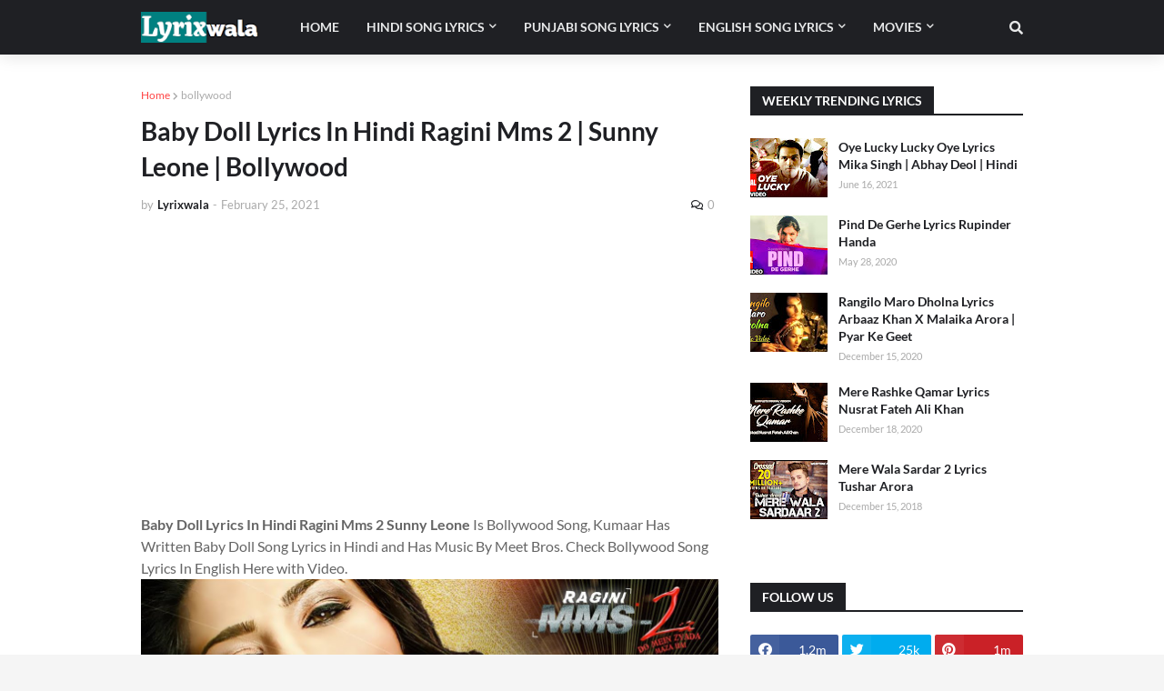

--- FILE ---
content_type: text/html; charset=utf-8
request_url: https://www.youtube-nocookie.com/embed/yP9KiFTyBks?start=0&feature=oembed
body_size: 46933
content:
<!DOCTYPE html><html lang="en" dir="ltr" data-cast-api-enabled="true"><head><meta name="viewport" content="width=device-width, initial-scale=1"><script nonce="mfBWQ9g-AOtjelPbah64XA">if ('undefined' == typeof Symbol || 'undefined' == typeof Symbol.iterator) {delete Array.prototype.entries;}</script><style name="www-roboto" nonce="cAMhJD4SUZPT09-9wZXJOw">@font-face{font-family:'Roboto';font-style:normal;font-weight:400;font-stretch:100%;src:url(//fonts.gstatic.com/s/roboto/v48/KFO7CnqEu92Fr1ME7kSn66aGLdTylUAMa3GUBHMdazTgWw.woff2)format('woff2');unicode-range:U+0460-052F,U+1C80-1C8A,U+20B4,U+2DE0-2DFF,U+A640-A69F,U+FE2E-FE2F;}@font-face{font-family:'Roboto';font-style:normal;font-weight:400;font-stretch:100%;src:url(//fonts.gstatic.com/s/roboto/v48/KFO7CnqEu92Fr1ME7kSn66aGLdTylUAMa3iUBHMdazTgWw.woff2)format('woff2');unicode-range:U+0301,U+0400-045F,U+0490-0491,U+04B0-04B1,U+2116;}@font-face{font-family:'Roboto';font-style:normal;font-weight:400;font-stretch:100%;src:url(//fonts.gstatic.com/s/roboto/v48/KFO7CnqEu92Fr1ME7kSn66aGLdTylUAMa3CUBHMdazTgWw.woff2)format('woff2');unicode-range:U+1F00-1FFF;}@font-face{font-family:'Roboto';font-style:normal;font-weight:400;font-stretch:100%;src:url(//fonts.gstatic.com/s/roboto/v48/KFO7CnqEu92Fr1ME7kSn66aGLdTylUAMa3-UBHMdazTgWw.woff2)format('woff2');unicode-range:U+0370-0377,U+037A-037F,U+0384-038A,U+038C,U+038E-03A1,U+03A3-03FF;}@font-face{font-family:'Roboto';font-style:normal;font-weight:400;font-stretch:100%;src:url(//fonts.gstatic.com/s/roboto/v48/KFO7CnqEu92Fr1ME7kSn66aGLdTylUAMawCUBHMdazTgWw.woff2)format('woff2');unicode-range:U+0302-0303,U+0305,U+0307-0308,U+0310,U+0312,U+0315,U+031A,U+0326-0327,U+032C,U+032F-0330,U+0332-0333,U+0338,U+033A,U+0346,U+034D,U+0391-03A1,U+03A3-03A9,U+03B1-03C9,U+03D1,U+03D5-03D6,U+03F0-03F1,U+03F4-03F5,U+2016-2017,U+2034-2038,U+203C,U+2040,U+2043,U+2047,U+2050,U+2057,U+205F,U+2070-2071,U+2074-208E,U+2090-209C,U+20D0-20DC,U+20E1,U+20E5-20EF,U+2100-2112,U+2114-2115,U+2117-2121,U+2123-214F,U+2190,U+2192,U+2194-21AE,U+21B0-21E5,U+21F1-21F2,U+21F4-2211,U+2213-2214,U+2216-22FF,U+2308-230B,U+2310,U+2319,U+231C-2321,U+2336-237A,U+237C,U+2395,U+239B-23B7,U+23D0,U+23DC-23E1,U+2474-2475,U+25AF,U+25B3,U+25B7,U+25BD,U+25C1,U+25CA,U+25CC,U+25FB,U+266D-266F,U+27C0-27FF,U+2900-2AFF,U+2B0E-2B11,U+2B30-2B4C,U+2BFE,U+3030,U+FF5B,U+FF5D,U+1D400-1D7FF,U+1EE00-1EEFF;}@font-face{font-family:'Roboto';font-style:normal;font-weight:400;font-stretch:100%;src:url(//fonts.gstatic.com/s/roboto/v48/KFO7CnqEu92Fr1ME7kSn66aGLdTylUAMaxKUBHMdazTgWw.woff2)format('woff2');unicode-range:U+0001-000C,U+000E-001F,U+007F-009F,U+20DD-20E0,U+20E2-20E4,U+2150-218F,U+2190,U+2192,U+2194-2199,U+21AF,U+21E6-21F0,U+21F3,U+2218-2219,U+2299,U+22C4-22C6,U+2300-243F,U+2440-244A,U+2460-24FF,U+25A0-27BF,U+2800-28FF,U+2921-2922,U+2981,U+29BF,U+29EB,U+2B00-2BFF,U+4DC0-4DFF,U+FFF9-FFFB,U+10140-1018E,U+10190-1019C,U+101A0,U+101D0-101FD,U+102E0-102FB,U+10E60-10E7E,U+1D2C0-1D2D3,U+1D2E0-1D37F,U+1F000-1F0FF,U+1F100-1F1AD,U+1F1E6-1F1FF,U+1F30D-1F30F,U+1F315,U+1F31C,U+1F31E,U+1F320-1F32C,U+1F336,U+1F378,U+1F37D,U+1F382,U+1F393-1F39F,U+1F3A7-1F3A8,U+1F3AC-1F3AF,U+1F3C2,U+1F3C4-1F3C6,U+1F3CA-1F3CE,U+1F3D4-1F3E0,U+1F3ED,U+1F3F1-1F3F3,U+1F3F5-1F3F7,U+1F408,U+1F415,U+1F41F,U+1F426,U+1F43F,U+1F441-1F442,U+1F444,U+1F446-1F449,U+1F44C-1F44E,U+1F453,U+1F46A,U+1F47D,U+1F4A3,U+1F4B0,U+1F4B3,U+1F4B9,U+1F4BB,U+1F4BF,U+1F4C8-1F4CB,U+1F4D6,U+1F4DA,U+1F4DF,U+1F4E3-1F4E6,U+1F4EA-1F4ED,U+1F4F7,U+1F4F9-1F4FB,U+1F4FD-1F4FE,U+1F503,U+1F507-1F50B,U+1F50D,U+1F512-1F513,U+1F53E-1F54A,U+1F54F-1F5FA,U+1F610,U+1F650-1F67F,U+1F687,U+1F68D,U+1F691,U+1F694,U+1F698,U+1F6AD,U+1F6B2,U+1F6B9-1F6BA,U+1F6BC,U+1F6C6-1F6CF,U+1F6D3-1F6D7,U+1F6E0-1F6EA,U+1F6F0-1F6F3,U+1F6F7-1F6FC,U+1F700-1F7FF,U+1F800-1F80B,U+1F810-1F847,U+1F850-1F859,U+1F860-1F887,U+1F890-1F8AD,U+1F8B0-1F8BB,U+1F8C0-1F8C1,U+1F900-1F90B,U+1F93B,U+1F946,U+1F984,U+1F996,U+1F9E9,U+1FA00-1FA6F,U+1FA70-1FA7C,U+1FA80-1FA89,U+1FA8F-1FAC6,U+1FACE-1FADC,U+1FADF-1FAE9,U+1FAF0-1FAF8,U+1FB00-1FBFF;}@font-face{font-family:'Roboto';font-style:normal;font-weight:400;font-stretch:100%;src:url(//fonts.gstatic.com/s/roboto/v48/KFO7CnqEu92Fr1ME7kSn66aGLdTylUAMa3OUBHMdazTgWw.woff2)format('woff2');unicode-range:U+0102-0103,U+0110-0111,U+0128-0129,U+0168-0169,U+01A0-01A1,U+01AF-01B0,U+0300-0301,U+0303-0304,U+0308-0309,U+0323,U+0329,U+1EA0-1EF9,U+20AB;}@font-face{font-family:'Roboto';font-style:normal;font-weight:400;font-stretch:100%;src:url(//fonts.gstatic.com/s/roboto/v48/KFO7CnqEu92Fr1ME7kSn66aGLdTylUAMa3KUBHMdazTgWw.woff2)format('woff2');unicode-range:U+0100-02BA,U+02BD-02C5,U+02C7-02CC,U+02CE-02D7,U+02DD-02FF,U+0304,U+0308,U+0329,U+1D00-1DBF,U+1E00-1E9F,U+1EF2-1EFF,U+2020,U+20A0-20AB,U+20AD-20C0,U+2113,U+2C60-2C7F,U+A720-A7FF;}@font-face{font-family:'Roboto';font-style:normal;font-weight:400;font-stretch:100%;src:url(//fonts.gstatic.com/s/roboto/v48/KFO7CnqEu92Fr1ME7kSn66aGLdTylUAMa3yUBHMdazQ.woff2)format('woff2');unicode-range:U+0000-00FF,U+0131,U+0152-0153,U+02BB-02BC,U+02C6,U+02DA,U+02DC,U+0304,U+0308,U+0329,U+2000-206F,U+20AC,U+2122,U+2191,U+2193,U+2212,U+2215,U+FEFF,U+FFFD;}@font-face{font-family:'Roboto';font-style:normal;font-weight:500;font-stretch:100%;src:url(//fonts.gstatic.com/s/roboto/v48/KFO7CnqEu92Fr1ME7kSn66aGLdTylUAMa3GUBHMdazTgWw.woff2)format('woff2');unicode-range:U+0460-052F,U+1C80-1C8A,U+20B4,U+2DE0-2DFF,U+A640-A69F,U+FE2E-FE2F;}@font-face{font-family:'Roboto';font-style:normal;font-weight:500;font-stretch:100%;src:url(//fonts.gstatic.com/s/roboto/v48/KFO7CnqEu92Fr1ME7kSn66aGLdTylUAMa3iUBHMdazTgWw.woff2)format('woff2');unicode-range:U+0301,U+0400-045F,U+0490-0491,U+04B0-04B1,U+2116;}@font-face{font-family:'Roboto';font-style:normal;font-weight:500;font-stretch:100%;src:url(//fonts.gstatic.com/s/roboto/v48/KFO7CnqEu92Fr1ME7kSn66aGLdTylUAMa3CUBHMdazTgWw.woff2)format('woff2');unicode-range:U+1F00-1FFF;}@font-face{font-family:'Roboto';font-style:normal;font-weight:500;font-stretch:100%;src:url(//fonts.gstatic.com/s/roboto/v48/KFO7CnqEu92Fr1ME7kSn66aGLdTylUAMa3-UBHMdazTgWw.woff2)format('woff2');unicode-range:U+0370-0377,U+037A-037F,U+0384-038A,U+038C,U+038E-03A1,U+03A3-03FF;}@font-face{font-family:'Roboto';font-style:normal;font-weight:500;font-stretch:100%;src:url(//fonts.gstatic.com/s/roboto/v48/KFO7CnqEu92Fr1ME7kSn66aGLdTylUAMawCUBHMdazTgWw.woff2)format('woff2');unicode-range:U+0302-0303,U+0305,U+0307-0308,U+0310,U+0312,U+0315,U+031A,U+0326-0327,U+032C,U+032F-0330,U+0332-0333,U+0338,U+033A,U+0346,U+034D,U+0391-03A1,U+03A3-03A9,U+03B1-03C9,U+03D1,U+03D5-03D6,U+03F0-03F1,U+03F4-03F5,U+2016-2017,U+2034-2038,U+203C,U+2040,U+2043,U+2047,U+2050,U+2057,U+205F,U+2070-2071,U+2074-208E,U+2090-209C,U+20D0-20DC,U+20E1,U+20E5-20EF,U+2100-2112,U+2114-2115,U+2117-2121,U+2123-214F,U+2190,U+2192,U+2194-21AE,U+21B0-21E5,U+21F1-21F2,U+21F4-2211,U+2213-2214,U+2216-22FF,U+2308-230B,U+2310,U+2319,U+231C-2321,U+2336-237A,U+237C,U+2395,U+239B-23B7,U+23D0,U+23DC-23E1,U+2474-2475,U+25AF,U+25B3,U+25B7,U+25BD,U+25C1,U+25CA,U+25CC,U+25FB,U+266D-266F,U+27C0-27FF,U+2900-2AFF,U+2B0E-2B11,U+2B30-2B4C,U+2BFE,U+3030,U+FF5B,U+FF5D,U+1D400-1D7FF,U+1EE00-1EEFF;}@font-face{font-family:'Roboto';font-style:normal;font-weight:500;font-stretch:100%;src:url(//fonts.gstatic.com/s/roboto/v48/KFO7CnqEu92Fr1ME7kSn66aGLdTylUAMaxKUBHMdazTgWw.woff2)format('woff2');unicode-range:U+0001-000C,U+000E-001F,U+007F-009F,U+20DD-20E0,U+20E2-20E4,U+2150-218F,U+2190,U+2192,U+2194-2199,U+21AF,U+21E6-21F0,U+21F3,U+2218-2219,U+2299,U+22C4-22C6,U+2300-243F,U+2440-244A,U+2460-24FF,U+25A0-27BF,U+2800-28FF,U+2921-2922,U+2981,U+29BF,U+29EB,U+2B00-2BFF,U+4DC0-4DFF,U+FFF9-FFFB,U+10140-1018E,U+10190-1019C,U+101A0,U+101D0-101FD,U+102E0-102FB,U+10E60-10E7E,U+1D2C0-1D2D3,U+1D2E0-1D37F,U+1F000-1F0FF,U+1F100-1F1AD,U+1F1E6-1F1FF,U+1F30D-1F30F,U+1F315,U+1F31C,U+1F31E,U+1F320-1F32C,U+1F336,U+1F378,U+1F37D,U+1F382,U+1F393-1F39F,U+1F3A7-1F3A8,U+1F3AC-1F3AF,U+1F3C2,U+1F3C4-1F3C6,U+1F3CA-1F3CE,U+1F3D4-1F3E0,U+1F3ED,U+1F3F1-1F3F3,U+1F3F5-1F3F7,U+1F408,U+1F415,U+1F41F,U+1F426,U+1F43F,U+1F441-1F442,U+1F444,U+1F446-1F449,U+1F44C-1F44E,U+1F453,U+1F46A,U+1F47D,U+1F4A3,U+1F4B0,U+1F4B3,U+1F4B9,U+1F4BB,U+1F4BF,U+1F4C8-1F4CB,U+1F4D6,U+1F4DA,U+1F4DF,U+1F4E3-1F4E6,U+1F4EA-1F4ED,U+1F4F7,U+1F4F9-1F4FB,U+1F4FD-1F4FE,U+1F503,U+1F507-1F50B,U+1F50D,U+1F512-1F513,U+1F53E-1F54A,U+1F54F-1F5FA,U+1F610,U+1F650-1F67F,U+1F687,U+1F68D,U+1F691,U+1F694,U+1F698,U+1F6AD,U+1F6B2,U+1F6B9-1F6BA,U+1F6BC,U+1F6C6-1F6CF,U+1F6D3-1F6D7,U+1F6E0-1F6EA,U+1F6F0-1F6F3,U+1F6F7-1F6FC,U+1F700-1F7FF,U+1F800-1F80B,U+1F810-1F847,U+1F850-1F859,U+1F860-1F887,U+1F890-1F8AD,U+1F8B0-1F8BB,U+1F8C0-1F8C1,U+1F900-1F90B,U+1F93B,U+1F946,U+1F984,U+1F996,U+1F9E9,U+1FA00-1FA6F,U+1FA70-1FA7C,U+1FA80-1FA89,U+1FA8F-1FAC6,U+1FACE-1FADC,U+1FADF-1FAE9,U+1FAF0-1FAF8,U+1FB00-1FBFF;}@font-face{font-family:'Roboto';font-style:normal;font-weight:500;font-stretch:100%;src:url(//fonts.gstatic.com/s/roboto/v48/KFO7CnqEu92Fr1ME7kSn66aGLdTylUAMa3OUBHMdazTgWw.woff2)format('woff2');unicode-range:U+0102-0103,U+0110-0111,U+0128-0129,U+0168-0169,U+01A0-01A1,U+01AF-01B0,U+0300-0301,U+0303-0304,U+0308-0309,U+0323,U+0329,U+1EA0-1EF9,U+20AB;}@font-face{font-family:'Roboto';font-style:normal;font-weight:500;font-stretch:100%;src:url(//fonts.gstatic.com/s/roboto/v48/KFO7CnqEu92Fr1ME7kSn66aGLdTylUAMa3KUBHMdazTgWw.woff2)format('woff2');unicode-range:U+0100-02BA,U+02BD-02C5,U+02C7-02CC,U+02CE-02D7,U+02DD-02FF,U+0304,U+0308,U+0329,U+1D00-1DBF,U+1E00-1E9F,U+1EF2-1EFF,U+2020,U+20A0-20AB,U+20AD-20C0,U+2113,U+2C60-2C7F,U+A720-A7FF;}@font-face{font-family:'Roboto';font-style:normal;font-weight:500;font-stretch:100%;src:url(//fonts.gstatic.com/s/roboto/v48/KFO7CnqEu92Fr1ME7kSn66aGLdTylUAMa3yUBHMdazQ.woff2)format('woff2');unicode-range:U+0000-00FF,U+0131,U+0152-0153,U+02BB-02BC,U+02C6,U+02DA,U+02DC,U+0304,U+0308,U+0329,U+2000-206F,U+20AC,U+2122,U+2191,U+2193,U+2212,U+2215,U+FEFF,U+FFFD;}</style><script name="www-roboto" nonce="mfBWQ9g-AOtjelPbah64XA">if (document.fonts && document.fonts.load) {document.fonts.load("400 10pt Roboto", "E"); document.fonts.load("500 10pt Roboto", "E");}</script><link rel="stylesheet" href="/s/player/b95b0e7a/www-player.css" name="www-player" nonce="cAMhJD4SUZPT09-9wZXJOw"><style nonce="cAMhJD4SUZPT09-9wZXJOw">html {overflow: hidden;}body {font: 12px Roboto, Arial, sans-serif; background-color: #000; color: #fff; height: 100%; width: 100%; overflow: hidden; position: absolute; margin: 0; padding: 0;}#player {width: 100%; height: 100%;}h1 {text-align: center; color: #fff;}h3 {margin-top: 6px; margin-bottom: 3px;}.player-unavailable {position: absolute; top: 0; left: 0; right: 0; bottom: 0; padding: 25px; font-size: 13px; background: url(/img/meh7.png) 50% 65% no-repeat;}.player-unavailable .message {text-align: left; margin: 0 -5px 15px; padding: 0 5px 14px; border-bottom: 1px solid #888; font-size: 19px; font-weight: normal;}.player-unavailable a {color: #167ac6; text-decoration: none;}</style><script nonce="mfBWQ9g-AOtjelPbah64XA">var ytcsi={gt:function(n){n=(n||"")+"data_";return ytcsi[n]||(ytcsi[n]={tick:{},info:{},gel:{preLoggedGelInfos:[]}})},now:window.performance&&window.performance.timing&&window.performance.now&&window.performance.timing.navigationStart?function(){return window.performance.timing.navigationStart+window.performance.now()}:function(){return(new Date).getTime()},tick:function(l,t,n){var ticks=ytcsi.gt(n).tick;var v=t||ytcsi.now();if(ticks[l]){ticks["_"+l]=ticks["_"+l]||[ticks[l]];ticks["_"+l].push(v)}ticks[l]=
v},info:function(k,v,n){ytcsi.gt(n).info[k]=v},infoGel:function(p,n){ytcsi.gt(n).gel.preLoggedGelInfos.push(p)},setStart:function(t,n){ytcsi.tick("_start",t,n)}};
(function(w,d){function isGecko(){if(!w.navigator)return false;try{if(w.navigator.userAgentData&&w.navigator.userAgentData.brands&&w.navigator.userAgentData.brands.length){var brands=w.navigator.userAgentData.brands;var i=0;for(;i<brands.length;i++)if(brands[i]&&brands[i].brand==="Firefox")return true;return false}}catch(e){setTimeout(function(){throw e;})}if(!w.navigator.userAgent)return false;var ua=w.navigator.userAgent;return ua.indexOf("Gecko")>0&&ua.toLowerCase().indexOf("webkit")<0&&ua.indexOf("Edge")<
0&&ua.indexOf("Trident")<0&&ua.indexOf("MSIE")<0}ytcsi.setStart(w.performance?w.performance.timing.responseStart:null);var isPrerender=(d.visibilityState||d.webkitVisibilityState)=="prerender";var vName=!d.visibilityState&&d.webkitVisibilityState?"webkitvisibilitychange":"visibilitychange";if(isPrerender){var startTick=function(){ytcsi.setStart();d.removeEventListener(vName,startTick)};d.addEventListener(vName,startTick,false)}if(d.addEventListener)d.addEventListener(vName,function(){ytcsi.tick("vc")},
false);if(isGecko()){var isHidden=(d.visibilityState||d.webkitVisibilityState)=="hidden";if(isHidden)ytcsi.tick("vc")}var slt=function(el,t){setTimeout(function(){var n=ytcsi.now();el.loadTime=n;if(el.slt)el.slt()},t)};w.__ytRIL=function(el){if(!el.getAttribute("data-thumb"))if(w.requestAnimationFrame)w.requestAnimationFrame(function(){slt(el,0)});else slt(el,16)}})(window,document);
</script><script nonce="mfBWQ9g-AOtjelPbah64XA">var ytcfg={d:function(){return window.yt&&yt.config_||ytcfg.data_||(ytcfg.data_={})},get:function(k,o){return k in ytcfg.d()?ytcfg.d()[k]:o},set:function(){var a=arguments;if(a.length>1)ytcfg.d()[a[0]]=a[1];else{var k;for(k in a[0])ytcfg.d()[k]=a[0][k]}}};
ytcfg.set({"CLIENT_CANARY_STATE":"none","DEVICE":"cbr\u003dChrome\u0026cbrand\u003dapple\u0026cbrver\u003d131.0.0.0\u0026ceng\u003dWebKit\u0026cengver\u003d537.36\u0026cos\u003dMacintosh\u0026cosver\u003d10_15_7\u0026cplatform\u003dDESKTOP","EVENT_ID":"gjZxaa_4KsCU2_gP1c7t8Ag","EXPERIMENT_FLAGS":{"ab_det_apb_b":true,"ab_det_apm":true,"ab_det_el_h":true,"ab_det_em_inj":true,"ab_l_sig_st":true,"ab_l_sig_st_e":true,"action_companion_center_align_description":true,"allow_skip_networkless":true,"always_send_and_write":true,"att_web_record_metrics":true,"attmusi":true,"c3_enable_button_impression_logging":true,"c3_watch_page_component":true,"cancel_pending_navs":true,"clean_up_manual_attribution_header":true,"config_age_report_killswitch":true,"cow_optimize_idom_compat":true,"csi_config_handling_infra":true,"csi_on_gel":true,"delhi_mweb_colorful_sd":true,"delhi_mweb_colorful_sd_v2":true,"deprecate_csi_has_info":true,"deprecate_pair_servlet_enabled":true,"desktop_sparkles_light_cta_button":true,"disable_cached_masthead_data":true,"disable_child_node_auto_formatted_strings":true,"disable_log_to_visitor_layer":true,"disable_pacf_logging_for_memory_limited_tv":true,"embeds_enable_eid_enforcement_for_youtube":true,"embeds_enable_info_panel_dismissal":true,"embeds_enable_pfp_always_unbranded":true,"embeds_muted_autoplay_sound_fix":true,"embeds_serve_es6_client":true,"embeds_web_nwl_disable_nocookie":true,"embeds_web_updated_shorts_definition_fix":true,"enable_active_view_display_ad_renderer_web_home":true,"enable_ad_disclosure_banner_a11y_fix":true,"enable_chips_shelf_view_model_fully_reactive":true,"enable_client_creator_goal_ticker_bar_revamp":true,"enable_client_only_wiz_direct_reactions":true,"enable_client_sli_logging":true,"enable_client_streamz_web":true,"enable_client_ve_spec":true,"enable_cloud_save_error_popup_after_retry":true,"enable_dai_sdf_h5_preroll":true,"enable_datasync_id_header_in_web_vss_pings":true,"enable_default_mono_cta_migration_web_client":true,"enable_docked_chat_messages":true,"enable_drop_shadow_experiment":true,"enable_entity_store_from_dependency_injection":true,"enable_inline_muted_playback_on_web_search":true,"enable_inline_muted_playback_on_web_search_for_vdc":true,"enable_inline_muted_playback_on_web_search_for_vdcb":true,"enable_is_extended_monitoring":true,"enable_is_mini_app_page_active_bugfix":true,"enable_logging_first_user_action_after_game_ready":true,"enable_ltc_param_fetch_from_innertube":true,"enable_masthead_mweb_padding_fix":true,"enable_menu_renderer_button_in_mweb_hclr":true,"enable_mini_app_command_handler_mweb_fix":true,"enable_mini_guide_downloads_item":true,"enable_mixed_direction_formatted_strings":true,"enable_mweb_livestream_ui_update":true,"enable_mweb_new_caption_language_picker":true,"enable_names_handles_account_switcher":true,"enable_network_request_logging_on_game_events":true,"enable_new_paid_product_placement":true,"enable_open_in_new_tab_icon_for_short_dr_for_desktop_search":true,"enable_open_yt_content":true,"enable_origin_query_parameter_bugfix":true,"enable_pause_ads_on_ytv_html5":true,"enable_payments_purchase_manager":true,"enable_pdp_icon_prefetch":true,"enable_pl_r_si_fa":true,"enable_place_pivot_url":true,"enable_playable_a11y_label_with_badge_text":true,"enable_pv_screen_modern_text":true,"enable_removing_navbar_title_on_hashtag_page_mweb":true,"enable_rta_manager":true,"enable_sdf_companion_h5":true,"enable_sdf_dai_h5_midroll":true,"enable_sdf_h5_endemic_mid_post_roll":true,"enable_sdf_on_h5_unplugged_vod_midroll":true,"enable_sdf_shorts_player_bytes_h5":true,"enable_sending_unwrapped_game_audio_as_serialized_metadata":true,"enable_sfv_effect_pivot_url":true,"enable_shorts_new_carousel":true,"enable_skip_ad_guidance_prompt":true,"enable_skippable_ads_for_unplugged_ad_pod":true,"enable_smearing_expansion_dai":true,"enable_third_party_info":true,"enable_time_out_messages":true,"enable_timeline_view_modern_transcript_fe":true,"enable_video_display_compact_button_group_for_desktop_search":true,"enable_web_home_top_landscape_image_layout_level_click":true,"enable_web_tiered_gel":true,"enable_window_constrained_buy_flow_dialog":true,"enable_wiz_queue_effect_and_on_init_initial_runs":true,"enable_ypc_spinners":true,"enable_yt_ata_iframe_authuser":true,"export_networkless_options":true,"export_player_version_to_ytconfig":true,"fill_single_video_with_notify_to_lasr":true,"fix_ad_miniplayer_controls_rendering":true,"fix_ads_tracking_for_swf_config_deprecation_mweb":true,"h5_companion_enable_adcpn_macro_substitution_for_click_pings":true,"h5_inplayer_enable_adcpn_macro_substitution_for_click_pings":true,"h5_reset_cache_and_filter_before_update_masthead":true,"hide_channel_creation_title_for_mweb":true,"high_ccv_client_side_caching_h5":true,"html5_log_trigger_events_with_debug_data":true,"html5_ssdai_enable_media_end_cue_range":true,"il_attach_cache_limit":true,"il_use_view_model_logging_context":true,"is_browser_support_for_webcam_streaming":true,"json_condensed_response":true,"kev_adb_pg":true,"kevlar_gel_error_routing":true,"kevlar_watch_cinematics":true,"live_chat_enable_controller_extraction":true,"live_chat_enable_rta_manager":true,"live_chat_increased_min_height":true,"log_click_with_layer_from_element_in_command_handler":true,"log_errors_through_nwl_on_retry":true,"mdx_enable_privacy_disclosure_ui":true,"mdx_load_cast_api_bootstrap_script":true,"medium_progress_bar_modification":true,"migrate_remaining_web_ad_badges_to_innertube":true,"mobile_account_menu_refresh":true,"mweb_account_linking_noapp":true,"mweb_after_render_to_scheduler":true,"mweb_allow_modern_search_suggest_behavior":true,"mweb_animated_actions":true,"mweb_app_upsell_button_direct_to_app":true,"mweb_big_progress_bar":true,"mweb_c3_disable_carve_out":true,"mweb_c3_disable_carve_out_keep_external_links":true,"mweb_c3_enable_adaptive_signals":true,"mweb_c3_endscreen":true,"mweb_c3_endscreen_v2":true,"mweb_c3_library_page_enable_recent_shelf":true,"mweb_c3_remove_web_navigation_endpoint_data":true,"mweb_c3_use_canonical_from_player_response":true,"mweb_cinematic_watch":true,"mweb_command_handler":true,"mweb_delay_watch_initial_data":true,"mweb_disable_searchbar_scroll":true,"mweb_enable_fine_scrubbing_for_recs":true,"mweb_enable_keto_batch_player_fullscreen":true,"mweb_enable_keto_batch_player_progress_bar":true,"mweb_enable_keto_batch_player_tooltips":true,"mweb_enable_lockup_view_model_for_ucp":true,"mweb_enable_mix_panel_title_metadata":true,"mweb_enable_more_drawer":true,"mweb_enable_optional_fullscreen_landscape_locking":true,"mweb_enable_overlay_touch_manager":true,"mweb_enable_premium_carve_out_fix":true,"mweb_enable_refresh_detection":true,"mweb_enable_search_imp":true,"mweb_enable_sequence_signal":true,"mweb_enable_shorts_pivot_button":true,"mweb_enable_shorts_video_preload":true,"mweb_enable_skippables_on_jio_phone":true,"mweb_enable_storyboards":true,"mweb_enable_two_line_title_on_shorts":true,"mweb_enable_varispeed_controller":true,"mweb_enable_warm_channel_requests":true,"mweb_enable_watch_feed_infinite_scroll":true,"mweb_enable_wrapped_unplugged_pause_membership_dialog_renderer":true,"mweb_filter_video_format_in_webfe":true,"mweb_fix_livestream_seeking":true,"mweb_fix_monitor_visibility_after_render":true,"mweb_fix_section_list_continuation_item_renderers":true,"mweb_force_ios_fallback_to_native_control":true,"mweb_fp_auto_fullscreen":true,"mweb_fullscreen_controls":true,"mweb_fullscreen_controls_action_buttons":true,"mweb_fullscreen_watch_system":true,"mweb_home_reactive_shorts":true,"mweb_innertube_search_command":true,"mweb_lang_in_html":true,"mweb_like_button_synced_with_entities":true,"mweb_logo_use_home_page_ve":true,"mweb_module_decoration":true,"mweb_native_control_in_faux_fullscreen_shared":true,"mweb_player_control_on_hover":true,"mweb_player_delhi_dtts":true,"mweb_player_settings_use_bottom_sheet":true,"mweb_player_show_previous_next_buttons_in_playlist":true,"mweb_player_skip_no_op_state_changes":true,"mweb_player_user_select_none":true,"mweb_playlist_engagement_panel":true,"mweb_progress_bar_seek_on_mouse_click":true,"mweb_pull_2_full":true,"mweb_pull_2_full_enable_touch_handlers":true,"mweb_schedule_warm_watch_response":true,"mweb_searchbox_legacy_navigation":true,"mweb_see_fewer_shorts":true,"mweb_shorts_comments_panel_id_change":true,"mweb_shorts_early_continuation":true,"mweb_show_ios_smart_banner":true,"mweb_show_sign_in_button_from_header":true,"mweb_use_server_url_on_startup":true,"mweb_watch_captions_enable_auto_translate":true,"mweb_watch_captions_set_default_size":true,"mweb_watch_stop_scheduler_on_player_response":true,"mweb_watchfeed_big_thumbnails":true,"mweb_yt_searchbox":true,"networkless_logging":true,"no_client_ve_attach_unless_shown":true,"nwl_send_from_memory_when_online":true,"pageid_as_header_web":true,"playback_settings_use_switch_menu":true,"player_controls_autonav_fix":true,"player_controls_skip_double_signal_update":true,"polymer_bad_build_labels":true,"polymer_verifiy_app_state":true,"qoe_send_and_write":true,"remove_chevron_from_ad_disclosure_banner_h5":true,"remove_masthead_channel_banner_on_refresh":true,"remove_slot_id_exited_trigger_for_dai_in_player_slot_expire":true,"replace_client_url_parsing_with_server_signal":true,"service_worker_enabled":true,"service_worker_push_enabled":true,"service_worker_push_home_page_prompt":true,"service_worker_push_watch_page_prompt":true,"shell_load_gcf":true,"shorten_initial_gel_batch_timeout":true,"should_use_yt_voice_endpoint_in_kaios":true,"skip_invalid_ytcsi_ticks":true,"skip_setting_info_in_csi_data_object":true,"smarter_ve_dedupping":true,"speedmaster_no_seek":true,"start_client_gcf_mweb":true,"stop_handling_click_for_non_rendering_overlay_layout":true,"suppress_error_204_logging":true,"synced_panel_scrolling_controller":true,"use_event_time_ms_header":true,"use_fifo_for_networkless":true,"use_player_abuse_bg_library":true,"use_request_time_ms_header":true,"use_session_based_sampling":true,"use_thumbnail_overlay_time_status_renderer_for_live_badge":true,"use_ts_visibilitylogger":true,"vss_final_ping_send_and_write":true,"vss_playback_use_send_and_write":true,"web_adaptive_repeat_ase":true,"web_always_load_chat_support":true,"web_animated_like":true,"web_api_url":true,"web_attributed_string_deep_equal_bugfix":true,"web_autonav_allow_off_by_default":true,"web_button_vm_refactor_disabled":true,"web_c3_log_app_init_finish":true,"web_csi_action_sampling_enabled":true,"web_dedupe_ve_grafting":true,"web_disable_backdrop_filter":true,"web_enable_ab_rsp_cl":true,"web_enable_course_icon_update":true,"web_enable_error_204":true,"web_fix_segmented_like_dislike_undefined":true,"web_gcf_hashes_innertube":true,"web_gel_timeout_cap":true,"web_metadata_carousel_elref_bugfix":true,"web_parent_target_for_sheets":true,"web_persist_server_autonav_state_on_client":true,"web_playback_associated_log_ctt":true,"web_playback_associated_ve":true,"web_prefetch_preload_video":true,"web_progress_bar_draggable":true,"web_resizable_advertiser_banner_on_masthead_safari_fix":true,"web_scheduler_auto_init":true,"web_shorts_just_watched_on_channel_and_pivot_study":true,"web_shorts_just_watched_overlay":true,"web_shorts_pivot_button_view_model_reactive":true,"web_update_panel_visibility_logging_fix":true,"web_video_attribute_view_model_a11y_fix":true,"web_watch_controls_state_signals":true,"web_wiz_attributed_string":true,"web_yt_config_context":true,"webfe_mweb_watch_microdata":true,"webfe_watch_shorts_canonical_url_fix":true,"webpo_exit_on_net_err":true,"wiz_diff_overwritable":true,"wiz_memoize_stamper_items":true,"woffle_used_state_report":true,"wpo_gel_strz":true,"ytcp_paper_tooltip_use_scoped_owner_root":true,"H5_async_logging_delay_ms":30000.0,"attention_logging_scroll_throttle":500.0,"autoplay_pause_by_lact_sampling_fraction":0.0,"cinematic_watch_effect_opacity":0.4,"log_window_onerror_fraction":0.1,"speedmaster_playback_rate":2.0,"tv_pacf_logging_sample_rate":0.01,"web_attention_logging_scroll_throttle":500.0,"web_load_prediction_threshold":0.1,"web_navigation_prediction_threshold":0.1,"web_pbj_log_warning_rate":0.0,"web_system_health_fraction":0.01,"ytidb_transaction_ended_event_rate_limit":0.02,"active_time_update_interval_ms":10000,"att_init_delay":500,"autoplay_pause_by_lact_sec":0,"botguard_async_snapshot_timeout_ms":3000,"check_navigator_accuracy_timeout_ms":0,"cinematic_watch_css_filter_blur_strength":40,"cinematic_watch_fade_out_duration":500,"close_webview_delay_ms":100,"cloud_save_game_data_rate_limit_ms":3000,"compression_disable_point":10,"custom_active_view_tos_timeout_ms":3600000,"embeds_widget_poll_interval_ms":0,"gel_min_batch_size":3,"gel_queue_timeout_max_ms":60000,"get_async_timeout_ms":60000,"hide_cta_for_home_web_video_ads_animate_in_time":2,"html5_byterate_soft_cap":0,"initial_gel_batch_timeout":2000,"max_body_size_to_compress":500000,"max_prefetch_window_sec_for_livestream_optimization":10,"min_prefetch_offset_sec_for_livestream_optimization":20,"mini_app_container_iframe_src_update_delay_ms":0,"multiple_preview_news_duration_time":11000,"mweb_c3_toast_duration_ms":5000,"mweb_deep_link_fallback_timeout_ms":10000,"mweb_delay_response_received_actions":100,"mweb_fp_dpad_rate_limit_ms":0,"mweb_fp_dpad_watch_title_clamp_lines":0,"mweb_history_manager_cache_size":100,"mweb_ios_fullscreen_playback_transition_delay_ms":500,"mweb_ios_fullscreen_system_pause_epilson_ms":0,"mweb_override_response_store_expiration_ms":0,"mweb_shorts_early_continuation_trigger_threshold":4,"mweb_w2w_max_age_seconds":0,"mweb_watch_captions_default_size":2,"neon_dark_launch_gradient_count":0,"network_polling_interval":30000,"play_click_interval_ms":30000,"play_ping_interval_ms":10000,"prefetch_comments_ms_after_video":0,"send_config_hash_timer":0,"service_worker_push_logged_out_prompt_watches":-1,"service_worker_push_prompt_cap":-1,"service_worker_push_prompt_delay_microseconds":3888000000000,"slow_compressions_before_abandon_count":4,"speedmaster_cancellation_movement_dp":10,"speedmaster_touch_activation_ms":500,"web_attention_logging_throttle":500,"web_foreground_heartbeat_interval_ms":28000,"web_gel_debounce_ms":10000,"web_logging_max_batch":100,"web_max_tracing_events":50,"web_tracing_session_replay":0,"wil_icon_max_concurrent_fetches":9999,"ytidb_remake_db_retries":3,"ytidb_reopen_db_retries":3,"WebClientReleaseProcessCritical__youtube_embeds_client_version_override":"","WebClientReleaseProcessCritical__youtube_embeds_web_client_version_override":"","WebClientReleaseProcessCritical__youtube_mweb_client_version_override":"","debug_forced_internalcountrycode":"","embeds_web_synth_ch_headers_banned_urls_regex":"","enable_web_media_service":"DISABLED","il_payload_scraping":"","live_chat_unicode_emoji_json_url":"https://www.gstatic.com/youtube/img/emojis/emojis-svg-9.json","mweb_deep_link_feature_tag_suffix":"11268432","mweb_enable_shorts_innertube_player_prefetch_trigger":"NONE","mweb_fp_dpad":"home,search,browse,channel,create_channel,experiments,settings,trending,oops,404,paid_memberships,sponsorship,premium,shorts","mweb_fp_dpad_linear_navigation":"","mweb_fp_dpad_linear_navigation_visitor":"","mweb_fp_dpad_visitor":"","mweb_preload_video_by_player_vars":"","mweb_sign_in_button_style":"STYLE_SUGGESTIVE_AVATAR","place_pivot_triggering_container_alternate":"","place_pivot_triggering_counterfactual_container_alternate":"","search_ui_mweb_searchbar_restyle":"DEFAULT","service_worker_push_force_notification_prompt_tag":"1","service_worker_scope":"/","suggest_exp_str":"","web_client_version_override":"","kevlar_command_handler_command_banlist":[],"mini_app_ids_without_game_ready":["UgkxHHtsak1SC8mRGHMZewc4HzeAY3yhPPmJ","Ugkx7OgzFqE6z_5Mtf4YsotGfQNII1DF_RBm"],"web_op_signal_type_banlist":[],"web_tracing_enabled_spans":["event","command"]},"GAPI_HINT_PARAMS":"m;/_/scs/abc-static/_/js/k\u003dgapi.gapi.en.FZb77tO2YW4.O/d\u003d1/rs\u003dAHpOoo8lqavmo6ayfVxZovyDiP6g3TOVSQ/m\u003d__features__","GAPI_HOST":"https://apis.google.com","GAPI_LOCALE":"en_US","GL":"US","HL":"en","HTML_DIR":"ltr","HTML_LANG":"en","INNERTUBE_API_KEY":"AIzaSyAO_FJ2SlqU8Q4STEHLGCilw_Y9_11qcW8","INNERTUBE_API_VERSION":"v1","INNERTUBE_CLIENT_NAME":"WEB_EMBEDDED_PLAYER","INNERTUBE_CLIENT_VERSION":"1.20260121.01.00","INNERTUBE_CONTEXT":{"client":{"hl":"en","gl":"US","remoteHost":"18.222.249.187","deviceMake":"Apple","deviceModel":"","visitorData":"[base64]%3D%3D","userAgent":"Mozilla/5.0 (Macintosh; Intel Mac OS X 10_15_7) AppleWebKit/537.36 (KHTML, like Gecko) Chrome/131.0.0.0 Safari/537.36; ClaudeBot/1.0; +claudebot@anthropic.com),gzip(gfe)","clientName":"WEB_EMBEDDED_PLAYER","clientVersion":"1.20260121.01.00","osName":"Macintosh","osVersion":"10_15_7","originalUrl":"https://www.youtube-nocookie.com/embed/yP9KiFTyBks?start\u003d0\u0026feature\u003doembed","platform":"DESKTOP","clientFormFactor":"UNKNOWN_FORM_FACTOR","configInfo":{"appInstallData":"[base64]%3D%3D"},"browserName":"Chrome","browserVersion":"131.0.0.0","acceptHeader":"text/html,application/xhtml+xml,application/xml;q\u003d0.9,image/webp,image/apng,*/*;q\u003d0.8,application/signed-exchange;v\u003db3;q\u003d0.9","deviceExperimentId":"ChxOelU1TnpreE16azRNREV6TVRNMk16UXhOZz09EILtxMsGGILtxMsG","rolloutToken":"CPKb4LPYrti1HhCc1Y_wu52SAxic1Y_wu52SAw%3D%3D"},"user":{"lockedSafetyMode":false},"request":{"useSsl":true},"clickTracking":{"clickTrackingParams":"IhMIr8GP8LudkgMVQMoWCR1VZxuOMgZvZW1iZWQ\u003d"},"thirdParty":{"embeddedPlayerContext":{"embeddedPlayerEncryptedContext":"AD5ZzFStpnr3Me2k6OdshBqmwY0vWifUVm-6PUvO5ewL5tjQK8oQDnhpoVTVs4mYOsj7b3xi36cuVXsR1L2ocZfYff_At4o4KR3eb7-FbEEDZbZOp4ZH8aTqiTzXN11NoBbCjkT5F_kKaG6KTYnNFxfmWeA5tb7g-X4EUxON-n6Sm6smExBFYLsoTFV_IFE-b8W9_w","ancestorOriginsSupported":false}}},"INNERTUBE_CONTEXT_CLIENT_NAME":56,"INNERTUBE_CONTEXT_CLIENT_VERSION":"1.20260121.01.00","INNERTUBE_CONTEXT_GL":"US","INNERTUBE_CONTEXT_HL":"en","LATEST_ECATCHER_SERVICE_TRACKING_PARAMS":{"client.name":"WEB_EMBEDDED_PLAYER","client.jsfeat":"2021"},"LOGGED_IN":false,"PAGE_BUILD_LABEL":"youtube.embeds.web_20260121_01_RC00","PAGE_CL":858938007,"SERVER_NAME":"WebFE","VISITOR_DATA":"[base64]%3D%3D","WEB_PLAYER_CONTEXT_CONFIGS":{"WEB_PLAYER_CONTEXT_CONFIG_ID_EMBEDDED_PLAYER":{"rootElementId":"movie_player","jsUrl":"/s/player/b95b0e7a/player_ias.vflset/en_US/base.js","cssUrl":"/s/player/b95b0e7a/www-player.css","contextId":"WEB_PLAYER_CONTEXT_CONFIG_ID_EMBEDDED_PLAYER","eventLabel":"embedded","contentRegion":"US","hl":"en_US","hostLanguage":"en","innertubeApiKey":"AIzaSyAO_FJ2SlqU8Q4STEHLGCilw_Y9_11qcW8","innertubeApiVersion":"v1","innertubeContextClientVersion":"1.20260121.01.00","device":{"brand":"apple","model":"","browser":"Chrome","browserVersion":"131.0.0.0","os":"Macintosh","osVersion":"10_15_7","platform":"DESKTOP","interfaceName":"WEB_EMBEDDED_PLAYER","interfaceVersion":"1.20260121.01.00"},"serializedExperimentIds":"24004644,51010235,51063643,51098299,51204329,51222973,51340662,51349914,51353393,51366423,51372679,51389629,51404808,51404810,51425030,51484222,51490331,51500051,51505436,51530495,51534669,51560386,51564351,51565116,51566373,51578633,51583567,51583821,51585555,51586118,51605258,51605395,51609829,51611457,51615067,51620867,51621065,51622350,51622844,51626155,51632249,51637029,51638932,51648336,51656217,51666850,51672162,51681662,51683502,51684302,51684306,51691589,51693511,51693995,51696107,51696619,51697032,51700777,51705183,51707620,51709242,51711227,51711298,51712601,51713237,51714463,51719111,51719411,51719587,51719628,51735451,51737133,51738919,51741220,51742829,51742877,51743156,51744562","serializedExperimentFlags":"H5_async_logging_delay_ms\u003d30000.0\u0026PlayerWeb__h5_enable_advisory_rating_restrictions\u003dtrue\u0026a11y_h5_associate_survey_question\u003dtrue\u0026ab_det_apb_b\u003dtrue\u0026ab_det_apm\u003dtrue\u0026ab_det_el_h\u003dtrue\u0026ab_det_em_inj\u003dtrue\u0026ab_l_sig_st\u003dtrue\u0026ab_l_sig_st_e\u003dtrue\u0026action_companion_center_align_description\u003dtrue\u0026ad_pod_disable_companion_persist_ads_quality\u003dtrue\u0026add_stmp_logs_for_voice_boost\u003dtrue\u0026allow_autohide_on_paused_videos\u003dtrue\u0026allow_drm_override\u003dtrue\u0026allow_live_autoplay\u003dtrue\u0026allow_poltergust_autoplay\u003dtrue\u0026allow_skip_networkless\u003dtrue\u0026allow_vp9_1080p_mq_enc\u003dtrue\u0026always_cache_redirect_endpoint\u003dtrue\u0026always_send_and_write\u003dtrue\u0026annotation_module_vast_cards_load_logging_fraction\u003d0.0\u0026assign_drm_family_by_format\u003dtrue\u0026att_web_record_metrics\u003dtrue\u0026attention_logging_scroll_throttle\u003d500.0\u0026attmusi\u003dtrue\u0026autoplay_time\u003d10000\u0026autoplay_time_for_fullscreen\u003d-1\u0026autoplay_time_for_music_content\u003d-1\u0026bg_vm_reinit_threshold\u003d7200000\u0026blocked_packages_for_sps\u003d[]\u0026botguard_async_snapshot_timeout_ms\u003d3000\u0026captions_url_add_ei\u003dtrue\u0026check_navigator_accuracy_timeout_ms\u003d0\u0026clean_up_manual_attribution_header\u003dtrue\u0026compression_disable_point\u003d10\u0026cow_optimize_idom_compat\u003dtrue\u0026csi_config_handling_infra\u003dtrue\u0026csi_on_gel\u003dtrue\u0026custom_active_view_tos_timeout_ms\u003d3600000\u0026dash_manifest_version\u003d5\u0026debug_bandaid_hostname\u003d\u0026debug_bandaid_port\u003d0\u0026debug_sherlog_username\u003d\u0026delhi_fast_follow_autonav_toggle\u003dtrue\u0026delhi_modern_player_default_thumbnail_percentage\u003d0.0\u0026delhi_modern_player_faster_autohide_delay_ms\u003d2000\u0026delhi_modern_player_pause_thumbnail_percentage\u003d0.6\u0026delhi_modern_web_player_blending_mode\u003d\u0026delhi_modern_web_player_disable_frosted_glass\u003dtrue\u0026delhi_modern_web_player_horizontal_volume_controls\u003dtrue\u0026delhi_modern_web_player_lhs_volume_controls\u003dtrue\u0026delhi_modern_web_player_responsive_compact_controls_threshold\u003d0\u0026deprecate_22\u003dtrue\u0026deprecate_csi_has_info\u003dtrue\u0026deprecate_delay_ping\u003dtrue\u0026deprecate_pair_servlet_enabled\u003dtrue\u0026desktop_sparkles_light_cta_button\u003dtrue\u0026disable_av1_setting\u003dtrue\u0026disable_branding_context\u003dtrue\u0026disable_cached_masthead_data\u003dtrue\u0026disable_channel_id_check_for_suspended_channels\u003dtrue\u0026disable_child_node_auto_formatted_strings\u003dtrue\u0026disable_lifa_for_supex_users\u003dtrue\u0026disable_log_to_visitor_layer\u003dtrue\u0026disable_mdx_connection_in_mdx_module_for_music_web\u003dtrue\u0026disable_pacf_logging_for_memory_limited_tv\u003dtrue\u0026disable_reduced_fullscreen_autoplay_countdown_for_minors\u003dtrue\u0026disable_reel_item_watch_format_filtering\u003dtrue\u0026disable_threegpp_progressive_formats\u003dtrue\u0026disable_touch_events_on_skip_button\u003dtrue\u0026edge_encryption_fill_primary_key_version\u003dtrue\u0026embeds_enable_info_panel_dismissal\u003dtrue\u0026embeds_enable_move_set_center_crop_to_public\u003dtrue\u0026embeds_enable_per_video_embed_config\u003dtrue\u0026embeds_enable_pfp_always_unbranded\u003dtrue\u0026embeds_web_lite_mode\u003d1\u0026embeds_web_nwl_disable_nocookie\u003dtrue\u0026embeds_web_synth_ch_headers_banned_urls_regex\u003d\u0026enable_active_view_display_ad_renderer_web_home\u003dtrue\u0026enable_active_view_lr_shorts_video\u003dtrue\u0026enable_active_view_web_shorts_video\u003dtrue\u0026enable_ad_cpn_macro_substitution_for_click_pings\u003dtrue\u0026enable_ad_disclosure_banner_a11y_fix\u003dtrue\u0026enable_app_promo_endcap_eml_on_tablet\u003dtrue\u0026enable_batched_cross_device_pings_in_gel_fanout\u003dtrue\u0026enable_cast_for_web_unplugged\u003dtrue\u0026enable_cast_on_music_web\u003dtrue\u0026enable_cipher_for_manifest_urls\u003dtrue\u0026enable_cleanup_masthead_autoplay_hack_fix\u003dtrue\u0026enable_client_creator_goal_ticker_bar_revamp\u003dtrue\u0026enable_client_only_wiz_direct_reactions\u003dtrue\u0026enable_client_page_id_header_for_first_party_pings\u003dtrue\u0026enable_client_sli_logging\u003dtrue\u0026enable_client_ve_spec\u003dtrue\u0026enable_cta_banner_on_unplugged_lr\u003dtrue\u0026enable_custom_playhead_parsing\u003dtrue\u0026enable_dai_sdf_h5_preroll\u003dtrue\u0026enable_datasync_id_header_in_web_vss_pings\u003dtrue\u0026enable_default_mono_cta_migration_web_client\u003dtrue\u0026enable_dsa_ad_badge_for_action_endcap_on_android\u003dtrue\u0026enable_dsa_ad_badge_for_action_endcap_on_ios\u003dtrue\u0026enable_entity_store_from_dependency_injection\u003dtrue\u0026enable_error_corrections_infocard_web_client\u003dtrue\u0026enable_error_corrections_infocards_icon_web\u003dtrue\u0026enable_inline_muted_playback_on_web_search\u003dtrue\u0026enable_inline_muted_playback_on_web_search_for_vdc\u003dtrue\u0026enable_inline_muted_playback_on_web_search_for_vdcb\u003dtrue\u0026enable_is_extended_monitoring\u003dtrue\u0026enable_kabuki_comments_on_shorts\u003ddisabled\u0026enable_ltc_param_fetch_from_innertube\u003dtrue\u0026enable_mixed_direction_formatted_strings\u003dtrue\u0026enable_modern_skip_button_on_web\u003dtrue\u0026enable_mweb_livestream_ui_update\u003dtrue\u0026enable_new_paid_product_placement\u003dtrue\u0026enable_open_in_new_tab_icon_for_short_dr_for_desktop_search\u003dtrue\u0026enable_out_of_stock_text_all_surfaces\u003dtrue\u0026enable_paid_content_overlay_bugfix\u003dtrue\u0026enable_pause_ads_on_ytv_html5\u003dtrue\u0026enable_pl_r_si_fa\u003dtrue\u0026enable_policy_based_hqa_filter_in_watch_server\u003dtrue\u0026enable_progres_commands_lr_feeds\u003dtrue\u0026enable_progress_commands_lr_shorts\u003dtrue\u0026enable_publishing_region_param_in_sus\u003dtrue\u0026enable_pv_screen_modern_text\u003dtrue\u0026enable_rpr_token_on_ltl_lookup\u003dtrue\u0026enable_sdf_companion_h5\u003dtrue\u0026enable_sdf_dai_h5_midroll\u003dtrue\u0026enable_sdf_h5_endemic_mid_post_roll\u003dtrue\u0026enable_sdf_on_h5_unplugged_vod_midroll\u003dtrue\u0026enable_sdf_shorts_player_bytes_h5\u003dtrue\u0026enable_server_driven_abr\u003dtrue\u0026enable_server_driven_abr_for_backgroundable\u003dtrue\u0026enable_server_driven_abr_url_generation\u003dtrue\u0026enable_server_driven_readahead\u003dtrue\u0026enable_skip_ad_guidance_prompt\u003dtrue\u0026enable_skip_to_next_messaging\u003dtrue\u0026enable_skippable_ads_for_unplugged_ad_pod\u003dtrue\u0026enable_smart_skip_player_controls_shown_on_web\u003dtrue\u0026enable_smart_skip_player_controls_shown_on_web_increased_triggering_sensitivity\u003dtrue\u0026enable_smart_skip_speedmaster_on_web\u003dtrue\u0026enable_smearing_expansion_dai\u003dtrue\u0026enable_split_screen_ad_baseline_experience_endemic_live_h5\u003dtrue\u0026enable_third_party_info\u003dtrue\u0026enable_to_call_playready_backend_directly\u003dtrue\u0026enable_unified_action_endcap_on_web\u003dtrue\u0026enable_video_display_compact_button_group_for_desktop_search\u003dtrue\u0026enable_voice_boost_feature\u003dtrue\u0026enable_vp9_appletv5_on_server\u003dtrue\u0026enable_watch_server_rejected_formats_logging\u003dtrue\u0026enable_web_home_top_landscape_image_layout_level_click\u003dtrue\u0026enable_web_media_session_metadata_fix\u003dtrue\u0026enable_web_premium_varispeed_upsell\u003dtrue\u0026enable_web_tiered_gel\u003dtrue\u0026enable_wiz_queue_effect_and_on_init_initial_runs\u003dtrue\u0026enable_yt_ata_iframe_authuser\u003dtrue\u0026enable_ytv_csdai_vp9\u003dtrue\u0026export_networkless_options\u003dtrue\u0026export_player_version_to_ytconfig\u003dtrue\u0026fill_live_request_config_in_ustreamer_config\u003dtrue\u0026fill_single_video_with_notify_to_lasr\u003dtrue\u0026filter_vb_without_non_vb_equivalents\u003dtrue\u0026filter_vp9_for_live_dai\u003dtrue\u0026fix_ad_miniplayer_controls_rendering\u003dtrue\u0026fix_ads_tracking_for_swf_config_deprecation_mweb\u003dtrue\u0026fix_h5_toggle_button_a11y\u003dtrue\u0026fix_survey_color_contrast_on_destop\u003dtrue\u0026fix_toggle_button_role_for_ad_components\u003dtrue\u0026fresca_polling_delay_override\u003d0\u0026gab_return_sabr_ssdai_config\u003dtrue\u0026gel_min_batch_size\u003d3\u0026gel_queue_timeout_max_ms\u003d60000\u0026gvi_channel_client_screen\u003dtrue\u0026h5_companion_enable_adcpn_macro_substitution_for_click_pings\u003dtrue\u0026h5_enable_ad_mbs\u003dtrue\u0026h5_inplayer_enable_adcpn_macro_substitution_for_click_pings\u003dtrue\u0026h5_reset_cache_and_filter_before_update_masthead\u003dtrue\u0026heatseeker_decoration_threshold\u003d0.0\u0026hfr_dropped_framerate_fallback_threshold\u003d0\u0026hide_cta_for_home_web_video_ads_animate_in_time\u003d2\u0026high_ccv_client_side_caching_h5\u003dtrue\u0026hls_use_new_codecs_string_api\u003dtrue\u0026html5_ad_timeout_ms\u003d0\u0026html5_adaptation_step_count\u003d0\u0026html5_ads_preroll_lock_timeout_delay_ms\u003d15000\u0026html5_allow_multiview_tile_preload\u003dtrue\u0026html5_allow_video_keyframe_without_audio\u003dtrue\u0026html5_apply_min_failures\u003dtrue\u0026html5_apply_start_time_within_ads_for_ssdai_transitions\u003dtrue\u0026html5_atr_disable_force_fallback\u003dtrue\u0026html5_att_playback_timeout_ms\u003d30000\u0026html5_attach_num_random_bytes_to_bandaid\u003d0\u0026html5_attach_po_token_to_bandaid\u003dtrue\u0026html5_autonav_cap_idle_secs\u003d0\u0026html5_autonav_quality_cap\u003d720\u0026html5_autoplay_default_quality_cap\u003d0\u0026html5_auxiliary_estimate_weight\u003d0.0\u0026html5_av1_ordinal_cap\u003d0\u0026html5_bandaid_attach_content_po_token\u003dtrue\u0026html5_block_pip_safari_delay\u003d0\u0026html5_bypass_contention_secs\u003d0.0\u0026html5_byterate_soft_cap\u003d0\u0026html5_check_for_idle_network_interval_ms\u003d-1\u0026html5_chipset_soft_cap\u003d8192\u0026html5_consume_all_buffered_bytes_one_poll\u003dtrue\u0026html5_continuous_goodput_probe_interval_ms\u003d0\u0026html5_d6de4_cloud_project_number\u003d868618676952\u0026html5_d6de4_defer_timeout_ms\u003d0\u0026html5_debug_data_log_probability\u003d0.0\u0026html5_decode_to_texture_cap\u003dtrue\u0026html5_default_ad_gain\u003d0.5\u0026html5_default_av1_threshold\u003d0\u0026html5_default_quality_cap\u003d0\u0026html5_defer_fetch_att_ms\u003d0\u0026html5_delayed_retry_count\u003d1\u0026html5_delayed_retry_delay_ms\u003d5000\u0026html5_deprecate_adservice\u003dtrue\u0026html5_deprecate_manifestful_fallback\u003dtrue\u0026html5_deprecate_video_tag_pool\u003dtrue\u0026html5_desktop_vr180_allow_panning\u003dtrue\u0026html5_df_downgrade_thresh\u003d0.6\u0026html5_disable_loop_range_for_shorts_ads\u003dtrue\u0026html5_disable_move_pssh_to_moov\u003dtrue\u0026html5_disable_non_contiguous\u003dtrue\u0026html5_disable_ustreamer_constraint_for_sabr\u003dtrue\u0026html5_disable_web_safari_dai\u003dtrue\u0026html5_displayed_frame_rate_downgrade_threshold\u003d45\u0026html5_drm_byterate_soft_cap\u003d0\u0026html5_drm_check_all_key_error_states\u003dtrue\u0026html5_drm_cpi_license_key\u003dtrue\u0026html5_drm_live_byterate_soft_cap\u003d0\u0026html5_early_media_for_sharper_shorts\u003dtrue\u0026html5_enable_ac3\u003dtrue\u0026html5_enable_audio_track_stickiness\u003dtrue\u0026html5_enable_audio_track_stickiness_phase_two\u003dtrue\u0026html5_enable_caption_changes_for_mosaic\u003dtrue\u0026html5_enable_composite_embargo\u003dtrue\u0026html5_enable_d6de4\u003dtrue\u0026html5_enable_d6de4_cold_start_and_error\u003dtrue\u0026html5_enable_d6de4_idle_priority_job\u003dtrue\u0026html5_enable_drc\u003dtrue\u0026html5_enable_drc_toggle_api\u003dtrue\u0026html5_enable_eac3\u003dtrue\u0026html5_enable_embedded_player_visibility_signals\u003dtrue\u0026html5_enable_oduc\u003dtrue\u0026html5_enable_sabr_from_watch_server\u003dtrue\u0026html5_enable_sabr_host_fallback\u003dtrue\u0026html5_enable_server_driven_request_cancellation\u003dtrue\u0026html5_enable_sps_retry_backoff_metadata_requests\u003dtrue\u0026html5_enable_ssdai_transition_with_only_enter_cuerange\u003dtrue\u0026html5_enable_triggering_cuepoint_for_slot\u003dtrue\u0026html5_enable_tvos_dash\u003dtrue\u0026html5_enable_tvos_encrypted_vp9\u003dtrue\u0026html5_enable_widevine_for_alc\u003dtrue\u0026html5_enable_widevine_for_fast_linear\u003dtrue\u0026html5_encourage_array_coalescing\u003dtrue\u0026html5_fill_default_mosaic_audio_track_id\u003dtrue\u0026html5_fix_multi_audio_offline_playback\u003dtrue\u0026html5_fixed_media_duration_for_request\u003d0\u0026html5_force_sabr_from_watch_server_for_dfss\u003dtrue\u0026html5_forward_click_tracking_params_on_reload\u003dtrue\u0026html5_gapless_ad_autoplay_on_video_to_ad_only\u003dtrue\u0026html5_gapless_ended_transition_buffer_ms\u003d200\u0026html5_gapless_handoff_close_end_long_rebuffer_cfl\u003dtrue\u0026html5_gapless_handoff_close_end_long_rebuffer_delay_ms\u003d0\u0026html5_gapless_loop_seek_offset_in_milli\u003d0\u0026html5_gapless_slow_seek_cfl\u003dtrue\u0026html5_gapless_slow_seek_delay_ms\u003d0\u0026html5_gapless_slow_start_delay_ms\u003d0\u0026html5_generate_content_po_token\u003dtrue\u0026html5_generate_session_po_token\u003dtrue\u0026html5_gl_fps_threshold\u003d0\u0026html5_hard_cap_max_vertical_resolution_for_shorts\u003d0\u0026html5_hdcp_probing_stream_url\u003d\u0026html5_head_miss_secs\u003d0.0\u0026html5_hfr_quality_cap\u003d0\u0026html5_hide_unavailable_subtitles_button\u003dtrue\u0026html5_high_res_logging_percent\u003d1.0\u0026html5_hopeless_secs\u003d0\u0026html5_huli_ssdai_use_playback_state\u003dtrue\u0026html5_idle_rate_limit_ms\u003d0\u0026html5_ignore_sabrseek_during_adskip\u003dtrue\u0026html5_innertube_heartbeats_for_fairplay\u003dtrue\u0026html5_innertube_heartbeats_for_playready\u003dtrue\u0026html5_innertube_heartbeats_for_widevine\u003dtrue\u0026html5_jumbo_mobile_subsegment_readahead_target\u003d3.0\u0026html5_jumbo_ull_nonstreaming_mffa_ms\u003d4000\u0026html5_jumbo_ull_subsegment_readahead_target\u003d1.3\u0026html5_kabuki_drm_live_51_default_off\u003dtrue\u0026html5_license_constraint_delay\u003d5000\u0026html5_live_abr_head_miss_fraction\u003d0.0\u0026html5_live_abr_repredict_fraction\u003d0.0\u0026html5_live_chunk_readahead_proxima_override\u003d0\u0026html5_live_low_latency_bandwidth_window\u003d0.0\u0026html5_live_normal_latency_bandwidth_window\u003d0.0\u0026html5_live_quality_cap\u003d0\u0026html5_live_ultra_low_latency_bandwidth_window\u003d0.0\u0026html5_liveness_drift_chunk_override\u003d0\u0026html5_liveness_drift_proxima_override\u003d0\u0026html5_log_audio_abr\u003dtrue\u0026html5_log_experiment_id_from_player_response_to_ctmp\u003d\u0026html5_log_first_ssdai_requests_killswitch\u003dtrue\u0026html5_log_rebuffer_events\u003d5\u0026html5_log_trigger_events_with_debug_data\u003dtrue\u0026html5_log_vss_extra_lr_cparams_freq\u003d\u0026html5_long_rebuffer_jiggle_cmt_delay_ms\u003d0\u0026html5_long_rebuffer_threshold_ms\u003d30000\u0026html5_manifestless_unplugged\u003dtrue\u0026html5_manifestless_vp9_otf\u003dtrue\u0026html5_max_buffer_health_for_downgrade_prop\u003d0.0\u0026html5_max_buffer_health_for_downgrade_secs\u003d0.0\u0026html5_max_byterate\u003d0\u0026html5_max_discontinuity_rewrite_count\u003d0\u0026html5_max_drift_per_track_secs\u003d0.0\u0026html5_max_headm_for_streaming_xhr\u003d0\u0026html5_max_live_dvr_window_plus_margin_secs\u003d46800.0\u0026html5_max_quality_sel_upgrade\u003d0\u0026html5_max_redirect_response_length\u003d8192\u0026html5_max_selectable_quality_ordinal\u003d0\u0026html5_max_vertical_resolution\u003d0\u0026html5_maximum_readahead_seconds\u003d0.0\u0026html5_media_fullscreen\u003dtrue\u0026html5_media_time_weight_prop\u003d0.0\u0026html5_min_failures_to_delay_retry\u003d3\u0026html5_min_media_duration_for_append_prop\u003d0.0\u0026html5_min_media_duration_for_cabr_slice\u003d0.01\u0026html5_min_playback_advance_for_steady_state_secs\u003d0\u0026html5_min_quality_ordinal\u003d0\u0026html5_min_readbehind_cap_secs\u003d60\u0026html5_min_readbehind_secs\u003d0\u0026html5_min_seconds_between_format_selections\u003d0.0\u0026html5_min_selectable_quality_ordinal\u003d0\u0026html5_min_startup_buffered_media_duration_for_live_secs\u003d0.0\u0026html5_min_startup_buffered_media_duration_secs\u003d1.2\u0026html5_min_startup_duration_live_secs\u003d0.25\u0026html5_min_underrun_buffered_pre_steady_state_ms\u003d0\u0026html5_min_upgrade_health_secs\u003d0.0\u0026html5_minimum_readahead_seconds\u003d0.0\u0026html5_mock_content_binding_for_session_token\u003d\u0026html5_move_disable_airplay\u003dtrue\u0026html5_no_placeholder_rollbacks\u003dtrue\u0026html5_non_onesie_attach_po_token\u003dtrue\u0026html5_offline_download_timeout_retry_limit\u003d4\u0026html5_offline_failure_retry_limit\u003d2\u0026html5_offline_playback_position_sync\u003dtrue\u0026html5_offline_prevent_redownload_downloaded_video\u003dtrue\u0026html5_onesie_check_timeout\u003dtrue\u0026html5_onesie_defer_content_loader_ms\u003d0\u0026html5_onesie_live_ttl_secs\u003d8\u0026html5_onesie_prewarm_interval_ms\u003d0\u0026html5_onesie_prewarm_max_lact_ms\u003d0\u0026html5_onesie_redirector_timeout_ms\u003d0\u0026html5_onesie_use_signed_onesie_ustreamer_config\u003dtrue\u0026html5_override_micro_discontinuities_threshold_ms\u003d-1\u0026html5_paced_poll_min_health_ms\u003d0\u0026html5_paced_poll_ms\u003d0\u0026html5_pause_on_nonforeground_platform_errors\u003dtrue\u0026html5_peak_shave\u003dtrue\u0026html5_perf_cap_override_sticky\u003dtrue\u0026html5_performance_cap_floor\u003d360\u0026html5_perserve_av1_perf_cap\u003dtrue\u0026html5_picture_in_picture_logging_onresize_ratio\u003d0.0\u0026html5_platform_max_buffer_health_oversend_duration_secs\u003d0.0\u0026html5_platform_minimum_readahead_seconds\u003d0.0\u0026html5_platform_whitelisted_for_frame_accurate_seeks\u003dtrue\u0026html5_player_att_initial_delay_ms\u003d3000\u0026html5_player_att_retry_delay_ms\u003d1500\u0026html5_player_autonav_logging\u003dtrue\u0026html5_player_dynamic_bottom_gradient\u003dtrue\u0026html5_player_min_build_cl\u003d-1\u0026html5_player_preload_ad_fix\u003dtrue\u0026html5_post_interrupt_readahead\u003d20\u0026html5_prefer_language_over_codec\u003dtrue\u0026html5_prefer_server_bwe3\u003dtrue\u0026html5_preload_wait_time_secs\u003d0.0\u0026html5_probe_primary_delay_base_ms\u003d0\u0026html5_process_all_encrypted_events\u003dtrue\u0026html5_publish_all_cuepoints\u003dtrue\u0026html5_qoe_proto_mock_length\u003d0\u0026html5_query_sw_secure_crypto_for_android\u003dtrue\u0026html5_random_playback_cap\u003d0\u0026html5_record_is_offline_on_playback_attempt_start\u003dtrue\u0026html5_record_ump_timing\u003dtrue\u0026html5_reload_by_kabuki_app\u003dtrue\u0026html5_remove_command_triggered_companions\u003dtrue\u0026html5_remove_not_servable_check_killswitch\u003dtrue\u0026html5_report_fatal_drm_restricted_error_killswitch\u003dtrue\u0026html5_report_slow_ads_as_error\u003dtrue\u0026html5_repredict_interval_ms\u003d0\u0026html5_request_only_hdr_or_sdr_keys\u003dtrue\u0026html5_request_size_max_kb\u003d0\u0026html5_request_size_min_kb\u003d0\u0026html5_reseek_after_time_jump_cfl\u003dtrue\u0026html5_reseek_after_time_jump_delay_ms\u003d0\u0026html5_resource_bad_status_delay_scaling\u003d1.5\u0026html5_restrict_streaming_xhr_on_sqless_requests\u003dtrue\u0026html5_retry_downloads_for_expiration\u003dtrue\u0026html5_retry_on_drm_key_error\u003dtrue\u0026html5_retry_on_drm_unavailable\u003dtrue\u0026html5_retry_quota_exceeded_via_seek\u003dtrue\u0026html5_return_playback_if_already_preloaded\u003dtrue\u0026html5_sabr_enable_server_xtag_selection\u003dtrue\u0026html5_sabr_force_max_network_interruption_duration_ms\u003d0\u0026html5_sabr_ignore_skipad_before_completion\u003dtrue\u0026html5_sabr_live_timing\u003dtrue\u0026html5_sabr_log_server_xtag_selection_onesie_mismatch\u003dtrue\u0026html5_sabr_min_media_bytes_factor_to_append_for_stream\u003d0.0\u0026html5_sabr_non_streaming_xhr_soft_cap\u003d0\u0026html5_sabr_non_streaming_xhr_vod_request_cancellation_timeout_ms\u003d0\u0026html5_sabr_report_partial_segment_estimated_duration\u003dtrue\u0026html5_sabr_report_request_cancellation_info\u003dtrue\u0026html5_sabr_request_limit_per_period\u003d20\u0026html5_sabr_request_limit_per_period_for_low_latency\u003d50\u0026html5_sabr_request_limit_per_period_for_ultra_low_latency\u003d20\u0026html5_sabr_skip_client_audio_init_selection\u003dtrue\u0026html5_sabr_unused_bloat_size_bytes\u003d0\u0026html5_samsung_kant_limit_max_bitrate\u003d0\u0026html5_seek_jiggle_cmt_delay_ms\u003d8000\u0026html5_seek_new_elem_delay_ms\u003d12000\u0026html5_seek_new_elem_shorts_delay_ms\u003d2000\u0026html5_seek_new_media_element_shorts_reuse_cfl\u003dtrue\u0026html5_seek_new_media_element_shorts_reuse_delay_ms\u003d0\u0026html5_seek_new_media_source_shorts_reuse_cfl\u003dtrue\u0026html5_seek_new_media_source_shorts_reuse_delay_ms\u003d0\u0026html5_seek_set_cmt_delay_ms\u003d2000\u0026html5_seek_timeout_delay_ms\u003d20000\u0026html5_server_stitched_dai_decorated_url_retry_limit\u003d5\u0026html5_session_po_token_interval_time_ms\u003d900000\u0026html5_set_video_id_as_expected_content_binding\u003dtrue\u0026html5_shorts_gapless_ad_slow_start_cfl\u003dtrue\u0026html5_shorts_gapless_ad_slow_start_delay_ms\u003d0\u0026html5_shorts_gapless_next_buffer_in_seconds\u003d0\u0026html5_shorts_gapless_no_gllat\u003dtrue\u0026html5_shorts_gapless_slow_start_delay_ms\u003d0\u0026html5_show_drc_toggle\u003dtrue\u0026html5_simplified_backup_timeout_sabr_live\u003dtrue\u0026html5_skip_empty_po_token\u003dtrue\u0026html5_skip_slow_ad_delay_ms\u003d15000\u0026html5_slow_start_no_media_source_delay_ms\u003d0\u0026html5_slow_start_timeout_delay_ms\u003d20000\u0026html5_ssdai_enable_media_end_cue_range\u003dtrue\u0026html5_ssdai_enable_new_seek_logic\u003dtrue\u0026html5_ssdai_failure_retry_limit\u003d0\u0026html5_ssdai_log_missing_ad_config_reason\u003dtrue\u0026html5_stall_factor\u003d0.0\u0026html5_sticky_duration_mos\u003d0\u0026html5_store_xhr_headers_readable\u003dtrue\u0026html5_streaming_resilience\u003dtrue\u0026html5_streaming_xhr_time_based_consolidation_ms\u003d-1\u0026html5_subsegment_readahead_load_speed_check_interval\u003d0.5\u0026html5_subsegment_readahead_min_buffer_health_secs\u003d0.25\u0026html5_subsegment_readahead_min_buffer_health_secs_on_timeout\u003d0.1\u0026html5_subsegment_readahead_min_load_speed\u003d1.5\u0026html5_subsegment_readahead_seek_latency_fudge\u003d0.5\u0026html5_subsegment_readahead_target_buffer_health_secs\u003d0.5\u0026html5_subsegment_readahead_timeout_secs\u003d2.0\u0026html5_track_overshoot\u003dtrue\u0026html5_transfer_processing_logs_interval\u003d1000\u0026html5_ugc_live_audio_51\u003dtrue\u0026html5_ugc_vod_audio_51\u003dtrue\u0026html5_unreported_seek_reseek_delay_ms\u003d0\u0026html5_update_time_on_seeked\u003dtrue\u0026html5_use_init_selected_audio\u003dtrue\u0026html5_use_jsonformatter_to_parse_player_response\u003dtrue\u0026html5_use_post_for_media\u003dtrue\u0026html5_use_shared_owl_instance\u003dtrue\u0026html5_use_ump\u003dtrue\u0026html5_use_ump_timing\u003dtrue\u0026html5_use_video_transition_endpoint_heartbeat\u003dtrue\u0026html5_video_tbd_min_kb\u003d0\u0026html5_viewport_undersend_maximum\u003d0.0\u0026html5_volume_slider_tooltip\u003dtrue\u0026html5_wasm_initialization_delay_ms\u003d0.0\u0026html5_web_po_experiment_ids\u003d[]\u0026html5_web_po_request_key\u003d\u0026html5_web_po_token_disable_caching\u003dtrue\u0026html5_webpo_idle_priority_job\u003dtrue\u0026html5_webpo_kaios_defer_timeout_ms\u003d0\u0026html5_woffle_resume\u003dtrue\u0026html5_workaround_delay_trigger\u003dtrue\u0026ignore_overlapping_cue_points_on_endemic_live_html5\u003dtrue\u0026il_attach_cache_limit\u003dtrue\u0026il_payload_scraping\u003d\u0026il_use_view_model_logging_context\u003dtrue\u0026initial_gel_batch_timeout\u003d2000\u0026injected_license_handler_error_code\u003d0\u0026injected_license_handler_license_status\u003d0\u0026ios_and_android_fresca_polling_delay_override\u003d0\u0026itdrm_always_generate_media_keys\u003dtrue\u0026itdrm_always_use_widevine_sdk\u003dtrue\u0026itdrm_disable_external_key_rotation_system_ids\u003d[]\u0026itdrm_enable_revocation_reporting\u003dtrue\u0026itdrm_injected_license_service_error_code\u003d0\u0026itdrm_set_sabr_license_constraint\u003dtrue\u0026itdrm_use_fairplay_sdk\u003dtrue\u0026itdrm_use_widevine_sdk_for_premium_content\u003dtrue\u0026itdrm_use_widevine_sdk_only_for_sampled_dod\u003dtrue\u0026itdrm_widevine_hardened_vmp_mode\u003dlog\u0026json_condensed_response\u003dtrue\u0026kev_adb_pg\u003dtrue\u0026kevlar_command_handler_command_banlist\u003d[]\u0026kevlar_delhi_modern_web_endscreen_ideal_tile_width_percentage\u003d0.27\u0026kevlar_delhi_modern_web_endscreen_max_rows\u003d2\u0026kevlar_delhi_modern_web_endscreen_max_width\u003d500\u0026kevlar_delhi_modern_web_endscreen_min_width\u003d200\u0026kevlar_gel_error_routing\u003dtrue\u0026kevlar_miniplayer_expand_top\u003dtrue\u0026kevlar_miniplayer_play_pause_on_scrim\u003dtrue\u0026kevlar_playback_associated_queue\u003dtrue\u0026launch_license_service_all_ott_videos_automatic_fail_open\u003dtrue\u0026live_chat_enable_controller_extraction\u003dtrue\u0026live_chat_enable_rta_manager\u003dtrue\u0026live_chunk_readahead\u003d3\u0026log_click_with_layer_from_element_in_command_handler\u003dtrue\u0026log_errors_through_nwl_on_retry\u003dtrue\u0026log_window_onerror_fraction\u003d0.1\u0026manifestless_post_live\u003dtrue\u0026manifestless_post_live_ufph\u003dtrue\u0026max_body_size_to_compress\u003d500000\u0026max_cdfe_quality_ordinal\u003d0\u0026max_prefetch_window_sec_for_livestream_optimization\u003d10\u0026max_resolution_for_white_noise\u003d360\u0026mdx_enable_privacy_disclosure_ui\u003dtrue\u0026mdx_load_cast_api_bootstrap_script\u003dtrue\u0026migrate_remaining_web_ad_badges_to_innertube\u003dtrue\u0026min_prefetch_offset_sec_for_livestream_optimization\u003d20\u0026mta_drc_mutual_exclusion_removal\u003dtrue\u0026music_enable_shared_audio_tier_logic\u003dtrue\u0026mweb_account_linking_noapp\u003dtrue\u0026mweb_c3_endscreen\u003dtrue\u0026mweb_enable_fine_scrubbing_for_recs\u003dtrue\u0026mweb_enable_skippables_on_jio_phone\u003dtrue\u0026mweb_native_control_in_faux_fullscreen_shared\u003dtrue\u0026mweb_player_control_on_hover\u003dtrue\u0026mweb_progress_bar_seek_on_mouse_click\u003dtrue\u0026mweb_shorts_comments_panel_id_change\u003dtrue\u0026network_polling_interval\u003d30000\u0026networkless_logging\u003dtrue\u0026new_codecs_string_api_uses_legacy_style\u003dtrue\u0026no_client_ve_attach_unless_shown\u003dtrue\u0026no_drm_on_demand_with_cc_license\u003dtrue\u0026no_filler_video_for_ssa_playbacks\u003dtrue\u0026nwl_send_from_memory_when_online\u003dtrue\u0026onesie_add_gfe_frontline_to_player_request\u003dtrue\u0026onesie_enable_override_headm\u003dtrue\u0026override_drm_required_playback_policy_channels\u003d[]\u0026pageid_as_header_web\u003dtrue\u0026player_ads_set_adformat_on_client\u003dtrue\u0026player_bootstrap_method\u003dtrue\u0026player_destroy_old_version\u003dtrue\u0026player_enable_playback_playlist_change\u003dtrue\u0026player_new_info_card_format\u003dtrue\u0026player_underlay_min_player_width\u003d768.0\u0026player_underlay_video_width_fraction\u003d0.6\u0026player_web_canary_stage\u003d0\u0026playready_first_play_expiration\u003d-1\u0026podcasts_videostats_default_flush_interval_seconds\u003d0\u0026polymer_bad_build_labels\u003dtrue\u0026polymer_verifiy_app_state\u003dtrue\u0026populate_format_set_info_in_cdfe_formats\u003dtrue\u0026populate_head_minus_in_watch_server\u003dtrue\u0026preskip_button_style_ads_backend\u003d\u0026proxima_auto_threshold_max_network_interruption_duration_ms\u003d0\u0026proxima_auto_threshold_min_bandwidth_estimate_bytes_per_sec\u003d0\u0026qoe_nwl_downloads\u003dtrue\u0026qoe_send_and_write\u003dtrue\u0026quality_cap_for_inline_playback\u003d0\u0026quality_cap_for_inline_playback_ads\u003d0\u0026read_ahead_model_name\u003d\u0026refactor_mta_default_track_selection\u003dtrue\u0026reject_hidden_live_formats\u003dtrue\u0026reject_live_vp9_mq_clear_with_no_abr_ladder\u003dtrue\u0026remove_chevron_from_ad_disclosure_banner_h5\u003dtrue\u0026remove_masthead_channel_banner_on_refresh\u003dtrue\u0026remove_slot_id_exited_trigger_for_dai_in_player_slot_expire\u003dtrue\u0026replace_client_url_parsing_with_server_signal\u003dtrue\u0026replace_playability_retriever_in_watch\u003dtrue\u0026return_drm_product_unknown_for_clear_playbacks\u003dtrue\u0026sabr_enable_host_fallback\u003dtrue\u0026self_podding_header_string_template\u003dself_podding_interstitial_message\u0026self_podding_midroll_choice_string_template\u003dself_podding_midroll_choice\u0026send_config_hash_timer\u003d0\u0026serve_adaptive_fmts_for_live_streams\u003dtrue\u0026set_mock_id_as_expected_content_binding\u003d\u0026shell_load_gcf\u003dtrue\u0026shorten_initial_gel_batch_timeout\u003dtrue\u0026shorts_mode_to_player_api\u003dtrue\u0026simply_embedded_enable_botguard\u003dtrue\u0026skip_invalid_ytcsi_ticks\u003dtrue\u0026skip_setting_info_in_csi_data_object\u003dtrue\u0026slow_compressions_before_abandon_count\u003d4\u0026small_avatars_for_comments\u003dtrue\u0026smart_skip_web_player_bar_min_hover_length_milliseconds\u003d1000\u0026smarter_ve_dedupping\u003dtrue\u0026speedmaster_cancellation_movement_dp\u003d10\u0026speedmaster_playback_rate\u003d2.0\u0026speedmaster_touch_activation_ms\u003d500\u0026stop_handling_click_for_non_rendering_overlay_layout\u003dtrue\u0026streaming_data_emergency_itag_blacklist\u003d[]\u0026substitute_ad_cpn_macro_in_ssdai\u003dtrue\u0026suppress_error_204_logging\u003dtrue\u0026trim_adaptive_formats_signature_cipher_for_sabr_content\u003dtrue\u0026tv_pacf_logging_sample_rate\u003d0.01\u0026tvhtml5_unplugged_preload_cache_size\u003d5\u0026use_cue_range_marker_position\u003dtrue\u0026use_event_time_ms_header\u003dtrue\u0026use_fifo_for_networkless\u003dtrue\u0026use_generated_media_keys_in_fairplay_requests\u003dtrue\u0026use_inlined_player_rpc\u003dtrue\u0026use_new_codecs_string_api\u003dtrue\u0026use_player_abuse_bg_library\u003dtrue\u0026use_request_time_ms_header\u003dtrue\u0026use_rta_for_player\u003dtrue\u0026use_session_based_sampling\u003dtrue\u0026use_simplified_remove_webm_rules\u003dtrue\u0026use_thumbnail_overlay_time_status_renderer_for_live_badge\u003dtrue\u0026use_ts_visibilitylogger\u003dtrue\u0026use_video_playback_premium_signal\u003dtrue\u0026variable_buffer_timeout_ms\u003d0\u0026vp9_drm_live\u003dtrue\u0026vss_final_ping_send_and_write\u003dtrue\u0026vss_playback_use_send_and_write\u003dtrue\u0026web_api_url\u003dtrue\u0026web_attention_logging_scroll_throttle\u003d500.0\u0026web_attention_logging_throttle\u003d500\u0026web_button_vm_refactor_disabled\u003dtrue\u0026web_cinematic_watch_settings\u003dtrue\u0026web_client_version_override\u003d\u0026web_collect_offline_state\u003dtrue\u0026web_csi_action_sampling_enabled\u003dtrue\u0026web_dedupe_ve_grafting\u003dtrue\u0026web_enable_ab_rsp_cl\u003dtrue\u0026web_enable_caption_language_preference_stickiness\u003dtrue\u0026web_enable_course_icon_update\u003dtrue\u0026web_enable_error_204\u003dtrue\u0026web_enable_keyboard_shortcut_for_timely_actions\u003dtrue\u0026web_enable_shopping_timely_shelf_client\u003dtrue\u0026web_enable_timely_actions\u003dtrue\u0026web_fix_fine_scrubbing_false_play\u003dtrue\u0026web_foreground_heartbeat_interval_ms\u003d28000\u0026web_fullscreen_shorts\u003dtrue\u0026web_gcf_hashes_innertube\u003dtrue\u0026web_gel_debounce_ms\u003d10000\u0026web_gel_timeout_cap\u003dtrue\u0026web_heat_map_v2\u003dtrue\u0026web_hide_next_button\u003dtrue\u0026web_hide_watch_info_empty\u003dtrue\u0026web_load_prediction_threshold\u003d0.1\u0026web_logging_max_batch\u003d100\u0026web_max_tracing_events\u003d50\u0026web_navigation_prediction_threshold\u003d0.1\u0026web_op_signal_type_banlist\u003d[]\u0026web_playback_associated_log_ctt\u003dtrue\u0026web_playback_associated_ve\u003dtrue\u0026web_player_api_logging_fraction\u003d0.01\u0026web_player_big_mode_screen_width_cutoff\u003d4001\u0026web_player_default_peeking_px\u003d36\u0026web_player_enable_featured_product_banner_exclusives_on_desktop\u003dtrue\u0026web_player_enable_featured_product_banner_promotion_text_on_desktop\u003dtrue\u0026web_player_innertube_playlist_update\u003dtrue\u0026web_player_ipp_canary_type_for_logging\u003d\u0026web_player_log_click_before_generating_ve_conversion_params\u003dtrue\u0026web_player_miniplayer_in_context_menu\u003dtrue\u0026web_player_mouse_idle_wait_time_ms\u003d3000\u0026web_player_music_visualizer_treatment\u003dfake\u0026web_player_offline_playlist_auto_refresh\u003dtrue\u0026web_player_playable_sequences_refactor\u003dtrue\u0026web_player_quick_hide_timeout_ms\u003d250\u0026web_player_seek_chapters_by_shortcut\u003dtrue\u0026web_player_seek_overlay_additional_arrow_threshold\u003d200\u0026web_player_seek_overlay_duration_bump_scale\u003d0.9\u0026web_player_seek_overlay_linger_duration\u003d1000\u0026web_player_sentinel_is_uniplayer\u003dtrue\u0026web_player_show_music_in_this_video_graphic\u003dvideo_thumbnail\u0026web_player_spacebar_control_bugfix\u003dtrue\u0026web_player_ss_dai_ad_fetching_timeout_ms\u003d15000\u0026web_player_ss_media_time_offset\u003dtrue\u0026web_player_touch_idle_wait_time_ms\u003d4000\u0026web_player_transfer_timeout_threshold_ms\u003d10800000\u0026web_player_use_cinematic_label_2\u003dtrue\u0026web_player_use_new_api_for_quality_pullback\u003dtrue\u0026web_player_use_screen_width_for_big_mode\u003dtrue\u0026web_prefetch_preload_video\u003dtrue\u0026web_progress_bar_draggable\u003dtrue\u0026web_remix_allow_up_to_3x_playback_rate\u003dtrue\u0026web_resizable_advertiser_banner_on_masthead_safari_fix\u003dtrue\u0026web_scheduler_auto_init\u003dtrue\u0026web_settings_menu_surface_custom_playback\u003dtrue\u0026web_settings_use_input_slider\u003dtrue\u0026web_shorts_pivot_button_view_model_reactive\u003dtrue\u0026web_tracing_enabled_spans\u003d[event, command]\u0026web_tracing_session_replay\u003d0\u0026web_wiz_attributed_string\u003dtrue\u0026web_yt_config_context\u003dtrue\u0026webpo_exit_on_net_err\u003dtrue\u0026wil_icon_max_concurrent_fetches\u003d9999\u0026wiz_diff_overwritable\u003dtrue\u0026wiz_memoize_stamper_items\u003dtrue\u0026woffle_enable_download_status\u003dtrue\u0026woffle_used_state_report\u003dtrue\u0026wpo_gel_strz\u003dtrue\u0026write_reload_player_response_token_to_ustreamer_config_for_vod\u003dtrue\u0026ws_av1_max_height_floor\u003d0\u0026ws_av1_max_width_floor\u003d0\u0026ws_use_centralized_hqa_filter\u003dtrue\u0026ytcp_paper_tooltip_use_scoped_owner_root\u003dtrue\u0026ytidb_remake_db_retries\u003d3\u0026ytidb_reopen_db_retries\u003d3\u0026ytidb_transaction_ended_event_rate_limit\u003d0.02","startMuted":false,"mobileIphoneSupportsInlinePlayback":true,"isMobileDevice":false,"cspNonce":"mfBWQ9g-AOtjelPbah64XA","canaryState":"none","enableCsiLogging":true,"loaderUrl":"https://www.lyrixwala.com/2021/02/baby-doll-lyrics-in-hindi-ragini-mms-2.html","disableAutonav":false,"isEmbed":true,"disableCastApi":false,"serializedEmbedConfig":"{}","disableMdxCast":false,"datasyncId":"V32d7785c||","encryptedHostFlags":"AD5ZzFSCmoTy9KlG-ZwDWmF_Uf1onZ5sdaXIds7WYwcrXLLbVHmcuPVWTuLulQqMB4lPwVdcROwfX2e_8XqgyXozoy4H64oDb60FmXkj303T06foNhxwVQI9Rgm1yFF7uuWQU6Q3uHWlc7XsJA9lKmOaoHs83Ws4z3Iy7cx6dUlarublEYKeGDkctgHomh2Wkw","canaryStage":"","trustedJsUrl":{"privateDoNotAccessOrElseTrustedResourceUrlWrappedValue":"/s/player/b95b0e7a/player_ias.vflset/en_US/base.js"},"trustedCssUrl":{"privateDoNotAccessOrElseTrustedResourceUrlWrappedValue":"/s/player/b95b0e7a/www-player.css"},"houseBrandUserStatus":"not_present","enableSabrOnEmbed":false,"serializedClientExperimentFlags":"45713225\u003d0\u002645713227\u003d0\u002645718175\u003d0.0\u002645718176\u003d0.0\u002645721421\u003d0\u002645725538\u003d0.0\u002645725539\u003d0.0\u002645725540\u003d0.0\u002645725541\u003d0.0\u002645725542\u003d0.0\u002645725543\u003d0.0\u002645728334\u003d0.0\u002645729215\u003dtrue\u002645732704\u003dtrue\u002645732791\u003dtrue\u002645735428\u003d4000.0\u002645736776\u003dtrue\u002645737488\u003d0.0\u002645737489\u003d0.0\u002645739023\u003d0.0\u002645741339\u003d0.0\u002645741773\u003d0.0\u002645743228\u003d0.0\u002645746966\u003d0.0\u002645746967\u003d0.0\u002645747053\u003d0.0\u002645750947\u003d0"}},"XSRF_FIELD_NAME":"session_token","XSRF_TOKEN":"[base64]\u003d\u003d","SERVER_VERSION":"prod","DATASYNC_ID":"V32d7785c||","SERIALIZED_CLIENT_CONFIG_DATA":"[base64]%3D%3D","ROOT_VE_TYPE":16623,"CLIENT_PROTOCOL":"h2","CLIENT_TRANSPORT":"tcp","PLAYER_CLIENT_VERSION":"1.20260111.00.00","TIME_CREATED_MS":1769027202724,"VALID_SESSION_TEMPDATA_DOMAINS":["youtu.be","youtube.com","www.youtube.com","web-green-qa.youtube.com","web-release-qa.youtube.com","web-integration-qa.youtube.com","m.youtube.com","mweb-green-qa.youtube.com","mweb-release-qa.youtube.com","mweb-integration-qa.youtube.com","studio.youtube.com","studio-green-qa.youtube.com","studio-integration-qa.youtube.com"],"LOTTIE_URL":{"privateDoNotAccessOrElseTrustedResourceUrlWrappedValue":"https://www.youtube.com/s/desktop/e2b70753/jsbin/lottie-light.vflset/lottie-light.js"},"IDENTITY_MEMENTO":{"visitor_data":"[base64]%3D%3D"},"PLAYER_VARS":{"embedded_player_response":"{\"responseContext\":{\"serviceTrackingParams\":[{\"service\":\"CSI\",\"params\":[{\"key\":\"c\",\"value\":\"WEB_EMBEDDED_PLAYER\"},{\"key\":\"cver\",\"value\":\"1.20260121.01.00\"},{\"key\":\"yt_li\",\"value\":\"0\"},{\"key\":\"GetEmbeddedPlayer_rid\",\"value\":\"0xd231493228ca1cb1\"}]},{\"service\":\"GFEEDBACK\",\"params\":[{\"key\":\"logged_in\",\"value\":\"0\"}]},{\"service\":\"GUIDED_HELP\",\"params\":[{\"key\":\"logged_in\",\"value\":\"0\"}]},{\"service\":\"ECATCHER\",\"params\":[{\"key\":\"client.version\",\"value\":\"20260121\"},{\"key\":\"client.name\",\"value\":\"WEB_EMBEDDED_PLAYER\"}]}]},\"embedPreview\":{\"thumbnailPreviewRenderer\":{\"title\":{\"runs\":[{\"text\":\"Baby Doll Full Video Song Ragini MMS 2 | Sunny Leone | Meet Bros Anjjan Feat. Kanika Kapoor\"}]},\"defaultThumbnail\":{\"thumbnails\":[{\"url\":\"https://i.ytimg.com/vi/yP9KiFTyBks/default.jpg\",\"width\":120,\"height\":90},{\"url\":\"https://i.ytimg.com/vi/yP9KiFTyBks/hqdefault.jpg?sqp\u003d-oaymwEbCKgBEF5IVfKriqkDDggBFQAAiEIYAXABwAEG\\u0026rs\u003dAOn4CLBfy7G4WuZno8_q5hNA2IzOtmdLyA\",\"width\":168,\"height\":94},{\"url\":\"https://i.ytimg.com/vi/yP9KiFTyBks/hqdefault.jpg?sqp\u003d-oaymwEbCMQBEG5IVfKriqkDDggBFQAAiEIYAXABwAEG\\u0026rs\u003dAOn4CLCreU54hToxXP0xA8AHC3LkD8hFpg\",\"width\":196,\"height\":110},{\"url\":\"https://i.ytimg.com/vi/yP9KiFTyBks/hqdefault.jpg?sqp\u003d-oaymwEcCPYBEIoBSFXyq4qpAw4IARUAAIhCGAFwAcABBg\u003d\u003d\\u0026rs\u003dAOn4CLDhyjQ5DXIOZ-BtfhLjAn0Jiz3Adg\",\"width\":246,\"height\":138},{\"url\":\"https://i.ytimg.com/vi/yP9KiFTyBks/mqdefault.jpg\",\"width\":320,\"height\":180},{\"url\":\"https://i.ytimg.com/vi/yP9KiFTyBks/hqdefault.jpg?sqp\u003d-oaymwEcCNACELwBSFXyq4qpAw4IARUAAIhCGAFwAcABBg\u003d\u003d\\u0026rs\u003dAOn4CLC7gX_9FVxT8kYlvOEQc1ip36STVg\",\"width\":336,\"height\":188},{\"url\":\"https://i.ytimg.com/vi/yP9KiFTyBks/hqdefault.jpg\",\"width\":480,\"height\":360},{\"url\":\"https://i.ytimg.com/vi/yP9KiFTyBks/sddefault.jpg\",\"width\":640,\"height\":480},{\"url\":\"https://i.ytimg.com/vi/yP9KiFTyBks/maxresdefault.jpg\",\"width\":1920,\"height\":1080}]},\"playButton\":{\"buttonRenderer\":{\"style\":\"STYLE_DEFAULT\",\"size\":\"SIZE_DEFAULT\",\"isDisabled\":false,\"navigationEndpoint\":{\"clickTrackingParams\":\"CAkQ8FsiEwic5JDwu52SAxXlRl4DHTuYGvbKAQS05ikk\",\"watchEndpoint\":{\"videoId\":\"yP9KiFTyBks\"}},\"accessibility\":{\"label\":\"Play Baby Doll Full Video Song Ragini MMS 2 | Sunny Leone | Meet Bros Anjjan Feat. Kanika Kapoor\"},\"trackingParams\":\"CAkQ8FsiEwic5JDwu52SAxXlRl4DHTuYGvY\u003d\"}},\"videoDetails\":{\"embeddedPlayerOverlayVideoDetailsRenderer\":{\"channelThumbnail\":{\"thumbnails\":[{\"url\":\"https://yt3.ggpht.com/VunTf0NzCeboiPjbesBdnQuxaF3Lja7UGRbBGQAWRJgMSTj9TTLO3pS1X9qPOJGCNnmPrXeY\u003ds68-c-k-c0x00ffffff-no-rj\",\"width\":68,\"height\":68}]},\"collapsedRenderer\":{\"embeddedPlayerOverlayVideoDetailsCollapsedRenderer\":{\"title\":{\"runs\":[{\"text\":\"Baby Doll Full Video Song Ragini MMS 2 | Sunny Leone | Meet Bros Anjjan Feat. Kanika Kapoor\",\"navigationEndpoint\":{\"clickTrackingParams\":\"CAgQ46ICIhMInOSQ8LudkgMV5UZeAx07mBr2ygEEtOYpJA\u003d\u003d\",\"urlEndpoint\":{\"url\":\"https://www.youtube.com/watch?v\u003dyP9KiFTyBks\"}}}]},\"subtitle\":{\"runs\":[{\"text\":\"230M views • 24K comments\"}]},\"trackingParams\":\"CAgQ46ICIhMInOSQ8LudkgMV5UZeAx07mBr2\"}},\"expandedRenderer\":{\"embeddedPlayerOverlayVideoDetailsExpandedRenderer\":{\"title\":{\"runs\":[{\"text\":\"T-Series\"}]},\"subscribeButton\":{\"subscribeButtonRenderer\":{\"buttonText\":{\"runs\":[{\"text\":\"Subscribe\"}]},\"subscribed\":false,\"enabled\":true,\"type\":\"FREE\",\"channelId\":\"UCq-Fj5jknLsUf-MWSy4_brA\",\"showPreferences\":false,\"subscribedButtonText\":{\"runs\":[{\"text\":\"Subscribed\"}]},\"unsubscribedButtonText\":{\"runs\":[{\"text\":\"Subscribe\"}]},\"trackingParams\":\"CAcQmysiEwic5JDwu52SAxXlRl4DHTuYGvYyCWl2LWVtYmVkcw\u003d\u003d\",\"unsubscribeButtonText\":{\"runs\":[{\"text\":\"Unsubscribe\"}]},\"serviceEndpoints\":[{\"clickTrackingParams\":\"CAcQmysiEwic5JDwu52SAxXlRl4DHTuYGvYyCWl2LWVtYmVkc8oBBLTmKSQ\u003d\",\"subscribeEndpoint\":{\"channelIds\":[\"UCq-Fj5jknLsUf-MWSy4_brA\"],\"params\":\"EgIIBxgB\"}},{\"clickTrackingParams\":\"CAcQmysiEwic5JDwu52SAxXlRl4DHTuYGvYyCWl2LWVtYmVkc8oBBLTmKSQ\u003d\",\"unsubscribeEndpoint\":{\"channelIds\":[\"UCq-Fj5jknLsUf-MWSy4_brA\"],\"params\":\"CgIIBxgB\"}}]}},\"subtitle\":{\"runs\":[{\"text\":\"309M subscribers\"}]},\"trackingParams\":\"CAYQ5KICIhMInOSQ8LudkgMV5UZeAx07mBr2\"}},\"channelThumbnailEndpoint\":{\"clickTrackingParams\":\"CAAQru4BIhMInOSQ8LudkgMV5UZeAx07mBr2ygEEtOYpJA\u003d\u003d\",\"channelThumbnailEndpoint\":{\"urlEndpoint\":{\"clickTrackingParams\":\"CAAQru4BIhMInOSQ8LudkgMV5UZeAx07mBr2ygEEtOYpJA\u003d\u003d\",\"urlEndpoint\":{\"url\":\"/channel/UCq-Fj5jknLsUf-MWSy4_brA\"}}}}}},\"shareButton\":{\"buttonRenderer\":{\"style\":\"STYLE_OPACITY\",\"size\":\"SIZE_DEFAULT\",\"isDisabled\":false,\"text\":{\"runs\":[{\"text\":\"Copy link\"}]},\"icon\":{\"iconType\":\"LINK\"},\"navigationEndpoint\":{\"clickTrackingParams\":\"CAEQ8FsiEwic5JDwu52SAxXlRl4DHTuYGvbKAQS05ikk\",\"copyTextEndpoint\":{\"text\":\"https://youtu.be/yP9KiFTyBks\",\"successActions\":[{\"clickTrackingParams\":\"CAEQ8FsiEwic5JDwu52SAxXlRl4DHTuYGvbKAQS05ikk\",\"addToToastAction\":{\"item\":{\"notificationActionRenderer\":{\"responseText\":{\"runs\":[{\"text\":\"Link copied to clipboard\"}]},\"actionButton\":{\"buttonRenderer\":{\"trackingParams\":\"CAUQ8FsiEwic5JDwu52SAxXlRl4DHTuYGvY\u003d\"}},\"trackingParams\":\"CAQQuWoiEwic5JDwu52SAxXlRl4DHTuYGvY\u003d\"}}}}],\"failureActions\":[{\"clickTrackingParams\":\"CAEQ8FsiEwic5JDwu52SAxXlRl4DHTuYGvbKAQS05ikk\",\"addToToastAction\":{\"item\":{\"notificationActionRenderer\":{\"responseText\":{\"runs\":[{\"text\":\"Unable to copy link to clipboard\"}]},\"actionButton\":{\"buttonRenderer\":{\"trackingParams\":\"CAMQ8FsiEwic5JDwu52SAxXlRl4DHTuYGvY\u003d\"}},\"trackingParams\":\"CAIQuWoiEwic5JDwu52SAxXlRl4DHTuYGvY\u003d\"}}}}]}},\"accessibility\":{\"label\":\"Copy link\"},\"trackingParams\":\"CAEQ8FsiEwic5JDwu52SAxXlRl4DHTuYGvY\u003d\"}},\"videoDurationSeconds\":\"202\",\"webPlayerActionsPorting\":{\"subscribeCommand\":{\"clickTrackingParams\":\"CAAQru4BIhMInOSQ8LudkgMV5UZeAx07mBr2ygEEtOYpJA\u003d\u003d\",\"subscribeEndpoint\":{\"channelIds\":[\"UCq-Fj5jknLsUf-MWSy4_brA\"],\"params\":\"EgIIBxgB\"}},\"unsubscribeCommand\":{\"clickTrackingParams\":\"CAAQru4BIhMInOSQ8LudkgMV5UZeAx07mBr2ygEEtOYpJA\u003d\u003d\",\"unsubscribeEndpoint\":{\"channelIds\":[\"UCq-Fj5jknLsUf-MWSy4_brA\"],\"params\":\"CgIIBxgB\"}}}}},\"trackingParams\":\"CAAQru4BIhMInOSQ8LudkgMV5UZeAx07mBr2\",\"permissions\":{\"allowImaMonetization\":false,\"allowPfpUnbranded\":false},\"videoFlags\":{\"playableInEmbed\":true,\"isCrawlable\":true},\"previewPlayabilityStatus\":{\"status\":\"OK\",\"playableInEmbed\":true,\"contextParams\":\"Q0FFU0FnZ0E\u003d\"},\"embeddedPlayerMode\":\"EMBEDDED_PLAYER_MODE_DEFAULT\",\"embeddedPlayerConfig\":{\"embeddedPlayerMode\":\"EMBEDDED_PLAYER_MODE_DEFAULT\",\"embeddedPlayerFlags\":{}},\"embeddedPlayerContext\":{\"embeddedPlayerEncryptedContext\":\"AD5ZzFStpnr3Me2k6OdshBqmwY0vWifUVm-6PUvO5ewL5tjQK8oQDnhpoVTVs4mYOsj7b3xi36cuVXsR1L2ocZfYff_At4o4KR3eb7-FbEEDZbZOp4ZH8aTqiTzXN11NoBbCjkT5F_kKaG6KTYnNFxfmWeA5tb7g-X4EUxON-n6Sm6smExBFYLsoTFV_IFE-b8W9_w\",\"ancestorOriginsSupported\":false}}","start":0,"video_id":"yP9KiFTyBks","feature":"oembed","privembed":true},"POST_MESSAGE_ORIGIN":"*","VIDEO_ID":"yP9KiFTyBks","DOMAIN_ADMIN_STATE":"","COOKIELESS":true});window.ytcfg.obfuscatedData_ = [];</script><script nonce="mfBWQ9g-AOtjelPbah64XA">window.yterr=window.yterr||true;window.unhandledErrorMessages={};
window.onerror=function(msg,url,line,opt_columnNumber,opt_error){var err;if(opt_error)err=opt_error;else{err=new Error;err.message=msg;err.fileName=url;err.lineNumber=line;if(!isNaN(opt_columnNumber))err["columnNumber"]=opt_columnNumber}var message=String(err.message);if(!err.message||message in window.unhandledErrorMessages)return;window.unhandledErrorMessages[message]=true;var img=new Image;window.emergencyTimeoutImg=img;img.onload=img.onerror=function(){delete window.emergencyTimeoutImg};var values=
{"client.name":ytcfg.get("INNERTUBE_CONTEXT_CLIENT_NAME"),"client.version":ytcfg.get("INNERTUBE_CONTEXT_CLIENT_VERSION"),"msg":message,"type":"UnhandledWindow"+err.name,"file":err.fileName,"line":err.lineNumber,"stack":(err.stack||"").substr(0,500)};var parts=[ytcfg.get("EMERGENCY_BASE_URL","/error_204?t=jserror&level=ERROR")];var key;for(key in values){var value=values[key];if(value)parts.push(key+"="+encodeURIComponent(value))}img.src=parts.join("&")};
</script><script nonce="mfBWQ9g-AOtjelPbah64XA">var yterr = yterr || true;</script><link rel="preload" href="/s/player/b95b0e7a/player_ias.vflset/en_US/embed.js" name="player/embed" as="script" nonce="mfBWQ9g-AOtjelPbah64XA"><link rel="preconnect" href="https://i.ytimg.com"><script data-id="_gd" nonce="mfBWQ9g-AOtjelPbah64XA">window.WIZ_global_data = {"AfY8Hf":true,"HiPsbb":0,"MUE6Ne":"youtube_web","MuJWjd":false,"UUFaWc":"%.@.null,1000,2]","cfb2h":"youtube.web-front-end-critical_20260119.09_p0","fPDxwd":[],"hsFLT":"%.@.null,1000,2]","iCzhFc":false,"nQyAE":{},"oxN3nb":{"1":false,"0":false,"610401301":false,"899588437":false,"772657768":true,"513659523":false,"568333945":true,"1331761403":false,"651175828":false,"722764542":false,"748402145":false,"748402146":false,"748402147":true,"824648567":true,"824656860":false,"333098724":false},"u4g7r":"%.@.null,1,2]","vJQk6":false,"xnI9P":true,"xwAfE":true,"yFnxrf":2486};</script><title>YouTube</title><link rel="canonical" href="https://www.youtube.com/watch?v=yP9KiFTyBks"></head><body class="date-20260121 en_US ltr  site-center-aligned site-as-giant-card webkit webkit-537" dir="ltr"><div id="player"></div><script src="/s/embeds/a2cffde8/www-embed-player-es6.vflset/www-embed-player-es6.js" name="embed_client" id="base-js" nonce="mfBWQ9g-AOtjelPbah64XA"></script><script src="/s/player/b95b0e7a/player_ias.vflset/en_US/base.js" name="player/base" nonce="mfBWQ9g-AOtjelPbah64XA"></script><script nonce="mfBWQ9g-AOtjelPbah64XA">writeEmbed();</script><script nonce="mfBWQ9g-AOtjelPbah64XA">(function() {window.ytAtR = '\x7b\x22responseContext\x22:\x7b\x22serviceTrackingParams\x22:\x5b\x7b\x22service\x22:\x22CSI\x22,\x22params\x22:\x5b\x7b\x22key\x22:\x22c\x22,\x22value\x22:\x22WEB_EMBEDDED_PLAYER\x22\x7d,\x7b\x22key\x22:\x22cver\x22,\x22value\x22:\x221.20260121.01.00\x22\x7d,\x7b\x22key\x22:\x22yt_li\x22,\x22value\x22:\x220\x22\x7d,\x7b\x22key\x22:\x22GetAttestationChallenge_rid\x22,\x22value\x22:\x220xd231493228ca1cb1\x22\x7d\x5d\x7d,\x7b\x22service\x22:\x22GFEEDBACK\x22,\x22params\x22:\x5b\x7b\x22key\x22:\x22logged_in\x22,\x22value\x22:\x220\x22\x7d\x5d\x7d,\x7b\x22service\x22:\x22GUIDED_HELP\x22,\x22params\x22:\x5b\x7b\x22key\x22:\x22logged_in\x22,\x22value\x22:\x220\x22\x7d\x5d\x7d,\x7b\x22service\x22:\x22ECATCHER\x22,\x22params\x22:\x5b\x7b\x22key\x22:\x22client.version\x22,\x22value\x22:\x2220260121\x22\x7d,\x7b\x22key\x22:\x22client.name\x22,\x22value\x22:\x22WEB_EMBEDDED_PLAYER\x22\x7d\x5d\x7d\x5d\x7d,\x22challenge\x22:\x22a\x3d6\\u0026a2\x3d10\\u0026c\x3d1769027202\\u0026d\x3d56\\u0026t\x3d21600\\u0026c1a\x3d1\\u0026c6a\x3d1\\u0026c6b\x3d1\\u0026hh\x3dnuyc9by1lMGpFVSb9Knov1w552-Er9YMrgnNLfVnkzQ\x22,\x22bgChallenge\x22:\x7b\x22interpreterUrl\x22:\x7b\x22privateDoNotAccessOrElseTrustedResourceUrlWrappedValue\x22:\x22\/\/www.google.com\/js\/th\/UY-avjtWhxoWY-HLq4-cVr97HNozDPWiH7V1DOIgy7M.js\x22\x7d,\x22interpreterHash\x22:\x22UY-avjtWhxoWY-HLq4-cVr97HNozDPWiH7V1DOIgy7M\x22,\x22program\x22:\x22jcgC1bKtqOA5xUaKRYhcJqFu2IWZ9flMxgh7DBugIbCGzCKHmAnlr3rO49IPh8ht+xesxt2PWKT04Ki7IdnIRfFudXMhDfEpDJQrOFB1n9skvrqtW\/md3xENU4xkCUZRR3AFWBdckGDJFzPFfeyTtzwR6Y2bcP2lpgy+c0k645OS1Fkn70n7gtJx6Miyp7t3MSe2nT0Fz1mRJ8YtKTbIxGx0Eyl9\/2IDpTIEKRbhUxFtuvlWBE4HItW1PlQH70gTrp4IeUICgoJfTs6kpWCnQhlem8yuhv1g3CMsuJVLK6YU\/eDiCD0UTDcHjW1kntRh2jpOC2KCZiwxEQt\/1awa8rPvubuC0FibH8vgwFIPLXViGJzCWuyqJi4K6SBr9ttKLjRx3fgCtTYsjIbYXDHekh8JPac3nRhsovC4KQNRI9Ie0xZIfUtW0Ct4xRUpommX07YnHqWJjAwh7hXmyilL\/SZaOxAHc\/9a4coQ2V+OfKrZPycmw1ELK+7\/M6q+iQxEMB5BfbzTU\/Uy8mpY2RrF1\/YfDjVajilJGD4gqJwpWDje8Es+7vScUym8J6sXJWXNqViV82ntwjOUojtwo99\/jV9YAuqgtvJLxnt8qmY2\/kdedD3DFFCYbDsh2in73YQbYRR1k+nTMCpoesS1MF1fY8L5JnOy27APWcnTuTLAkq7L4\/uPO9LzkNLb8J\/Zt8uuVwOkCrP16eWpmROMu5K98oKN5a8EcmvomooZcfaffAkKcO9wwbCbUbFsiYlAYTvpsWOgk0fEqeY3S31yGca5+DIqL5xOY3ylfpXt6zOM3Cuu48l9Cy02wZkVh7grfsw+NQCUJkxWLnvmgR+dJn+uljsMYX\/EimRxd6PvNJGvG3ntojPDJQuk2DNeNOY3Z5gDMh04LvCaEAYKFTKeidA+t2msLhK7RQRXTP3lO0KjZSQW7nEO7bkV5gNcrBTVr1dr\/[base64]\/JsDLtKGIO7SIKeeLMF7mnanRfzb\/yuwIApOxIZcmYCknsY0eXNRdzfL4wb38xu8WhJXjG0PjBuMD4hobOPs80G5a1kflcQyz1t\/WE\/[base64]\/IafrhoDEZxQLm\/[base64]\/RdmdSZ\/lJA9ejwYXECRFUoofFupaujHmQmcJJrbFS9EaNq06KjDNnYKjrDevKQVGuR3RIBrtvKH5sqjTo6w7Vh0K4BJjHmjnzvBCbp\/iYjYakx1PeieR0Kp10UtQzZz3r70nfOPRC3C+\/Yi4M7Hws9GsfIKf9BViOhzE+ebSrR9lF5dNjXk1IOm4NVWNoYW\/gAUjLZMVCaPHDlwZmBimQzXhth2f7l90gwq7EJuA2al1zEzIoUyXeuRTBnMS2Lc6M+63WXRptTryf4e9lkWGxHpEUGEQBPKgl+pj8dbhlT7kqa5Dgm8v\/arznSL4uNPWUizdgb7IRrWURtH00rvkzpIHtlrmoikY520JkuJU6qEpyJp0l4GjlSw9P41KP\/QnbjsjQbtZ5gySmLzUDwJoj+r7uyTui\/ZEMcH6lE4+rARQOnCTbtx\/[base64]\/rh0TwfN0kpEsvbTZBncJVrlliCwAYGhg6hxKjILmrWBcBxBFCmBdHYeQgnl6qC3Uvnhog83Avo5\/YQf2KrIngOs7B\/lxa7sRDHxtNJ3sbYz5neMxLHU6qMc4Lf3snmH9edOG9v6yRYG8LkaG1Adq1ac7CbmFM1Zjel2gaP4QTsYXgnBj\/7AmHCsE8Muxo1i9HkTYbnosTPFaW3bAcQ1IGRXakCZaTinpcySqOCgRt0vKPpNw8CI+R7v\/[base64]\/sbtruIIGtIIhEyOGpWZI0WyWzwKm+UrZYToQ16XwvZyYKxreLB704vg9C0LNCEkJhnAsjis2n0syDlXNV0nNLmfqt1nSJQguXLxcDEk\/MtW7\/NkbdIWOL3HzsITNdfE+yqI0g\/yHDQS\/nSbRJq4BRIVoDLT035MOyHtSU5bAFfY6PsBxKbgn9B0KV\/mW31ZcBO1zvjaqk\/jLo1Da6NvTlsFGqg5X3wc5FxryboRtN7viiMLsh8DG1AS4AvkTVzWeHZc7xj+hPuM0RZliR84SuPZva09VNBlB9\/Jz7KZMTVRt1vHtSSDNekMLdCILhYWjxqCFnCm4QgnTsWx32dj\/7SSNuVppzW\/QY\/lTE1DvUeRpqk4VAaJBq97ov7JEd8SX485ynDRE90IIykpuYjnkI8KYk+gPgqi2X6rMdwlku+Zt8v6aBuuSKgMODXK7O1nvEL7\/m78u1rIKlaYoBZmfWIWWJaSWZo1z4j6SkM3jA\/6GDjGUqvdc6byuafINu0Q4goCPpsb1O1fmcWav9UOHw5mzK35a9MMOV+p+1vwT1inpWXdj40OEc9pNzJ1e+o2SiXs5op9oW0i\/GTgBWPSyQXTRxTGZ4Mq5dwhS9YxRroEFJ80Q\/7dq8zg2SU4Yh1h1GEaOxs5NTh\/\/o6CdwjMNmEi9lh\/adCkJv\/lZC4YJFVFN4zhQPMz01lcEw0Tb\/MO7ktIXP1lwB8N3ZhTH1CBz5MMFbrHFHkUsINLobaJzAuYY2q9MezPNJm1nKPpoUMYOUc\/OrhhdR566PSVzt9r1abvyq\/xHG7F7eUQ9FviECB5IJzdiKEhVOvZjPLcPqUf6zeCXZDdyLZuf8GsBT\/Hnkd5rgx+l5UmthBvZ4VIwKWD37ja5dfPGPm2hT45f+R3xMbt3aT3svWXGXjBPGj9\/E4MpVcNyWkYqYEe5Q9hoqlPu372ilcAo2qoI0xFG432nQXalv5KsHf\/G3JYkdHtqnPtJDV3zYe8alL8378WSSU5N2GjIrNiDHCb462YLfRyrthY3Yn1egDlJ8M6R8om41Dj6QQbxYQZky1Z8CD+JjlqT0Yu4xvP9x4J+xLuXywjvRKOdVBEREdB2swGbB6sHIDiE1sZgFXINGZDBtyMY8yVnw3PukTfscf5Dsczw\/9wlTAdWdmkD+9sbpI1KhCFcfMRESHE\/Bl5QzYLKcIJ+GcBqhUdxUDeP35Z9dxfXMU7mjxRzGTbU46PfaZls1STeFgY05nddy84sDr0R9sQRiVr0bNN4vW+uE2EwIA4+0QOVld7dYxodCBTbAnPu2bltwMGgD\/NyVLQeY8BXfo7CenSnoVriF\/\/wDmZwh\/Yq0LX5Taj0lQfZNGN4KImN09E2Eo8ETMEDe\/9gKOchzYg3bXHadxTqcvHV82G9LI+mV461n08TJ+84lhqH\/4xzcjh9m+exWu3z\/x535XGrS3lOaG1an1rM3FoxeYofXUJlvle56c\/SOb2Tz6WPkqtj6js53gRG\/mybCBTbTqasOfJftYLzWwreUK3tF7YDPEyaosZ9O5ozalSnioZbYE4a+CYuCZlndSpQDF\/c0gaNljOs5065u2Rbjqxq+Bj64s70Rmg4crCO54nxz9eEI\/tRdkpDvCW\/YyFK92pKiX2YFdyEKH4KX+BHFjb9yNoXMPAv59rz30EAHF0f3hmhpEboKaO1h7CJEDzXx9h2a82bdeHZbMgxN97iYSFklC7T247aRS6kCosryWtYkIeUQ+SFujvCbFlYsUmNJA95huau+GmHZQ4OfgpeBsmhUWExffg9BgR7MoVe0A6pLEh\/uAa0LVHI2Wtw9FysV+3myy0dgI5xyZZafOrwbTF2ArkucpvJmDK\/Fl4\/b4h71\/Z\/B9F3oYSmwj6W5XmTD+zDFUJtsl9A+XKAaepgxhnXEiBdl25DaNunBnsX\/EiF+FZj5Uu2wtT86LYUE4bJdAHk0XWZ5WfFs\/i8nnn4yUZ5OouqO9bNUzeGFjuUHCKFI2Nn52RDFvm7BZy\/M70R\/RZSKctja1Cl1jY\/Fj5vDGrpFTWILm\/Wgt6bfjkrTSrXK\/B4+R50F32+8sdIAMo9LsYygaIF0D9H0Sr3NqWVZpVUPKTk4A2mbZdFzEST1pb6o5uYrqhjj7Ic\/EojtwcP7n3tb4DVZUAedWY2pRiMxQ1teBAC9qfEkcwhe5\/yBH7xtYkh53eRdaA\/qGuUJiRCL9iRD0rY7ZBhRHlBv\/S3RnUHLQQudYJZFNxljw4RQPPSIT9HpTwkbysl4n6BckCz2rlTlFVu9khAWbDrBQHIJRq5HobKiB5MIDLm3j9t9gNWYEctGWkbscoBh6nd7fkErUK3DvSlajpb2FA8jVlKCtISpnCcBR8TX0vaelYHKwkSyksIBAhE5D\/PsARIOVKQeipmbXXOpm8c3aoAwynE0eDu+JHtOIQEbN9Yfx1s\/nKoyBc8Iwai9\/me0JLc4no8IWevphQmpMrJkLKLUoJSE89q83axg+41M0\/B6ltDNyGxIckbOOmMDCGd4pzXyfSOfZ5yv2+fKJ9JQKdeFGv8\/XwiN3h2w4zl7fOeFPXXO6CQn1SY4wGcxZTjBVad2Y\/P1\/kYDhxdrO8SPv6\/bGB4vFtRzSjE6E+BZdeAa1zk4d37ZZalrzldY+Q7+fxMjQBi6qWkLtI\/OJvdYmLZptf07WG1gb6qPTxalu25Ei6VnL0byOTayL1tx6behenTfyM6UOgzxLUlGJMWYAQPlCpPzsUEMNpWHy+cenK30hRobUEJEzFC8rLb38GnlOxtqO0toZAvM\/FijcUZecHTi2iTD6Y0\/gR59VcTesRxFw07412Q9bV\/M1Uhq7DOYueu\/1SUq6hmSqJ0x7iOIgtrd7AvC29vcW41lZD\/aCiSVnyZ8w6qlSFo+O+TMoy4zQsJUVs2hRQH1GFg2gXX10\/UgvrbrLIQc0JEY0WcaA2k6jBOABMhaj866boJROytPYfBMRwbOeo5zsBXFPnIu6GDAu73p8Rew3PnDG+PAmicgoMkPxqU6sk3RKsKVxp0FFNMKnX4KTtw+PKx5EwPYXOAiTdR8\/TU0LR71wo4e8ZhzQ\/2IEHnCbvN3Zs1rZZK0fdEZWHbX+p0kVt1UikluyDvgofCceorvIH1wf4vZQB+M02YGXf2JJkJb6ERvkv3d5MvbQry\/FDlwNAhSfydISw17pcKh1qXg6Bnm51k1Y2WTIgPjAtevszyCuN\/Vi3Y7fgImnFnsvxMFr2WR9KpNNtuSUtxOgod7de1L9L1i\/mm3KNOinAa2wTp6vhJaz2CVMJIoOQWjpzoBWXbzjQTok4e\/GJCK3tH1QMNou\/xhwcWQl\/YoT\/r9+n07pRN1iUWlUjfb4p9b6\/LvAgtsZi8iW421eCpu21D2o8WjgSNLChaprtKCymUiQjqeQnqkgx4b4TWH9GJhuMrWzoVqdhBC8gpHozj2+7iNWTYReGbZ0SS94Q2OPzllK6bsRp7KZ+h+2I9as1+boT4hb1LwmwPTSDUjd7hRXsK\/WPIozfFbhD8C3gZPkFOZ\/115Hwg0A+YhuMiHUspIo8B2LXcly0bm6wVwJKg2erml2EKZ4mkGUKDkr4VGKJ32Gm1gTMijF\/BV6zMpVENTIUYg6+OzCHLIwTl1m2UEk7hoCmGTbNmocruHcYKIfHBjtLjh272DNJjkQpskKhEE9BwjYIlp3t3HaqvCFWc6zh89twJkcl+HT44r34J9Gz2HCUqNWcP\/RKzCInSk9\/OAyvOW8\/[base64]\/n4txbMDVnpN5XnB2+JHIt+f9YjCQ9lh9YLhJHQCg3107HDmrbE+Y4cGgKgIXBXatrJU6e6Ph8a6J4260dMg3Sf1QI2RTlrfO5Cr\/ooR+jQjcWFtzqcdqjY23TuXiMBIIVHbFXgp8XnWNhVZna\/1j4b32yQUtASqrLdtGZqO67NkZUlhIA5+SnLKWnqSqjHIIfinWCqpTwA+xT6+qstAld0LTI7NNYV9WueHc7uiX0OIlQ9qqqFngbwz\/90qjOTvkFl\/P+k9XCU\/YrJlTOFdG4toDqkF8oGNz6n6RVW9lw1qRNbIoGFiTcKBjGf8zFb++DcOgw4I3iJVhDTcsYboabcsajuFeTD\/LDr2\/Eze\/jTseGZrMqEzTlbF3oTSP8rYfz33Ad37qXlOx4lt\/c6p7RwCkXfXrUUmh18DEE2cmJjoJXg9m1ponU9eM2V\/E3TO1U32jyTKQ3PX5YFsXsumAywoCemMkDao6AMX\/C2ZxCsGndV+De91Jh1RUb4DMRnMupzP9dWEims0rMGDlEZR3hAefxtvvjjAtkHKSyzM4EqOtuw9Y9SrLYhHBAkUkCSg4NH23dwQZxFsDNf0van6j8cgPOmEkOIsnvgdTLFw3eLmwC\/hr\/3q1iYNlzTyLrKCiViUKld7ZhmjK9VsdxvPgMbWRilAp5SZ19UspkiIN2lDuQG4Ha7A4az2\/dnnwjrQwAlkGzFwRAt+9\/Wlj73EKIjhdrzq+5hVvFNymsb6FK+MKn0BsKlzcXAh\/1mbjJHE+xga7McuG\/4EfD4VfvTSBGkCdNBkIHL8UL8cGSbxH8kJuUFg3dvd2ChgE7M61bVPGCup9tWpf6\/xWWjj536iiQnB\/XdzxwgYznpNGt0IkMpvuOdnSsPfG18NIX3\/NxZJNn939ZuYC+h6O8wCiA8IQRq\/Pg4FeouPi0nZL4kxuVzkgZdmzjSo92qXcihjGErYAr6tscrj\/uBz6v1XUPdhynpnnTXXTOPbfnlwiIu5SSGClM9myyYCcq7p5148sPqhQ7\/CKANVGGBDdkAO5EsF\/nBD6QT+vrvz05LDEESHpQZJ9jkM2+8sWs6AemIkkATQwIDew6vob5zQJJ0lLK\/[base64]\/9t144f2KBs5k6xa\/stbdprhsd1Qa4mTD5C4fjFRzI\/hMXgnoFJX5gH0i5sj3OFUW8hdXsaNsnSF5MxBU4ZU9Pik0z\/RR\/3V7avufBq1dMF9FR7SWX6Xp9rCCN2eJni3c6IqBzBbRmQchvsjA++G\/8UaA3t3QaA9nzI1AWZFYm6nrjjGZRpoy2PVkJdEd1WHwwyaSbY1zQjus2QjDaM+j5Vu\/We\/M5ly67AhkO4EHn2lDB4v4K1rPV8MCZOqelWzmdaB4jeohynN\/i\/X1iED6uRDwTrAZsM+o+0Bv0QcNZoupwwmpudIbguUFORSDOrZ2mcalqE3N+voiaRtXPqbLCq1WJrlWzgZLozUbJ6mdI+HXg2Y3V01CJSytCIN5Eus99rG0zbFH6BS+8rOJfEpxs9kaQ4cMW1aV5hTUq6\/7nm+oDsB38BJR9ULmvLl0U6dyXGndwM3QEk50Vqrv4uEb3frS\/G5vs8e\/BQdleJBhcoa7Y6nT7crzVUo3pK+iNza5G4KfGMjy75YavXJWNgucAgLdijGt9LBx+sCdQlFcf90H\/GX0ejZD\/bvMfHtkNBuKfxaiJTZUgsL0cIsV4MaZSDxHK2e8fKS\/OC4bpptEhgA7xxZozknsjPPTTQLLUwenn2UGHPAXKSZLX8kQQBLONxxO\/jmGWZwF3rItqcm2PnbDHahGT3ziaIpthG3YqJGOWhT9UzduSX0elrMVaHaVC+41ubcvAKR1AIEP+p2XE+1Jnue893Z8POCbP8VeJe9K3wroXlFq3DuFu9P13cZxxrkz3nvgLlW\/SQjgsHKi+zkU9BwWp5QBd5\/3N9qrc2T4Vcr2G3rVKCCKtz3P8hmMAH4a23+P6tzvB8MCVgH1cZ174Dz5uV6Sczbd0cB+VJT+Yfbe4NqbprxZbyy7FBRaSK80foo0vBlXVaSbP7IE2rf4PJ1OP8cUkkXv\/M3J\/hFtJT3pfgwm66w8Z0sLwdQyRwUH+68aP5MHkskka0i6y3VtctLMWJe3KALkRVop6YUb7hU6iCfxoOfyf42TZcjJ8JIBrsqqlV2vkf0uiDWqrP+99B2vug+0r0N0US1DmIh3r6z9vrWaONxy9vZMH8wzdcK8HYy8qg\/[base64]\/XijISQra6IGt4Q0fyXY88FFghZJJzXNysoSTw0ouWAgAscxYqiJWWiTPbbt\/j1eVUSOohNOUUv2ibibi34KPhS+S4kUpcp9qJHU3bSrzK59RfY\/tVgCk4RA73q53F\/FBR9hD64+lR7S7nUHUmoE6zwM67Up3Q7v7NIDy7UwOEcmwAZWkSaVIZ7CZrn+ahZ0Aa88Iwq55XM1S3OVGppCYRJnvB4ZBf8qSaBOWfuQ\/r5OYBa5\/EYetS5JTPdTviA72p1Td4XiU4\/[base64]\/[base64]\/jnhGasBxUmEnf59tTWsLCrqA2MHr2j4sdJocLZNa0wwj7YNBDSX9Y2KHkrW3lSwUxhDPXrkfHOt+xtIY\/PRHp5O7FGtEzcpCy14vvMbAMx84npJ8Fn1g45rvMt+Zf3U5z7TCgILEMau3p3x\/IsHt9xbDJq84MiS6c4wqq8jltGGz\/bqNYsb3VY2qf\/mbvnvLH35AH+FaNwfT2nTOEnPOV2qdq5J0w0+2ht61qDzc9XZ5NI3NfMFLx00TAUcZP8E\/[base64]\/Ni3+Xa6nOqmTmCkwUmkFOLz37dbMozWeKFnx3GQdJ7C1LamFnGVpZ6i32iG1ptztlAX2+HK7io+aW7tn\/[base64]\/FEAxD0wA68YWfNxD57kC+EDiXL1QC4NfftLy3Z5sG1BeXFlpzqUCDfPLyKeG7I9zLOmqr5z6HFHJd2KfYJt8cnOBwUb+WkNRjQbv6ApHqvPR9T8Ybr\/oOGa6pnmQgbiUzyw7wr1VC5E1AqbbNvIHQh6ugZchETOpjv4T8eHHRABzLEjyMFr4YRWPnkNLIATt7vs2dMspVRJ4wShJU8SqINdp\/Sz4L6rGnOhbqSVYQ5xotouGiSpBmq\/bKwrbiSkUtUE2lzq6uvVdN54jq5g7u7xVarPaLjI76n4SFmLx5jEkgCRYXfEoUZIKlhYeLS7DXEAc4e+X10NYFYIppPBlsTHGvzkZCfdvAUsMR71jE4jiWJBw5mjo2jpQMQ32XdRV\/tN\/4BhlNl8wAEgFKnlxLl\/aHauYFl6qR955Wt8L8Cn9GIszh0Hjtdq79SL7ZzIZQUsdSug3EZiqg8UIKAk8SKL5BoWTf0OA0Z\/OkVi+VyjzqGGDh8dC9ySGF\/ydmo8AJ3ubkwlja7HOk4debU07i4yf2HQaTxr+sIa7vnZyFoIXA0Mz2L2IzRyW0dX9neLCoTOC8MUHK02uAXh49y37cLLko6eXTIJvRTKiSA\/hkXliMaCcpPxgy4iFBBmx1ZDOf9H8Og9uCeVeqPtCXGbePyrwKToiI3iYfuLm4EhtRvuGDyje2rWiLi0Xmb9\/j+fbXRNxVKLrIp4eRwlgC4FXgNHMM7xisx6PUqS\/\/2Hw08zo2pzgQVw1Bcxd4E+C7A5GG6fAusCNXB8uLw5D3+HKbq0i8yZUXmkxqspibSNtuNNpGrOxrEt6IecNr3YJMpTA5B\/QB9l8wgHMm7mMAsqEGuTzLxB+8M7\/rG\/VqQLaAAQWr7r8KxvAdWnX1GF\/z8bf\/90uN5GmWBb6WlOolSqNTLVyHUjjwImrQxh3BgoHAL\/D3bwoeWoZvAY0sGGOlI0uZOOLuLaof+hqglY\/cjOwyiz6SkZXG+wLtMHa09w4yD\/baWp4sIU8jeCHg6RDEunGkBFX7yWxY926qHVjQD0SBMLQ5YIX\/JnJHK\/uOvJmFIz05WYSjQLk4ZZ3Nr4O0tuxpg4dpDscl+WGPOPfFQDObivq32Hnn+hI6\/[base64]\/[base64]\/wh60zGNdSPBJ7dEyqillI6STB4pJHhUuXd3sP3urn\/4Jj5RQrUnsqaw2TRPv7HcbXzOoIQ7Mz1oQMka2UHUbM\/jKzIIeuctK2aMcyIdm+wOnXHUxThNElLtgNUbN6JFqEmt8lNUXYsznH15tSe51HF6pW4DHEVIGAwVfgRjCJvFQWYwA5\/[base64]\/aZ5Kmgd70fe8xMZcblrkxn\/J1K9j3AqfEm9eBBI85U8wUdpdml0CtLoQOEPiYQXq08StYmDlHoChKLs+f9JlCOVSkFFt48I1HRZOHXWFuVZyTSbL5MbpYgRBfMTYgp\/oZYOzuBtHGoalcat17mQofGqzKmmaRFYT5O+2TVWLUWQRJlxnhLS3S01JTEjmSN5zpDa0gq3CBCEYp\/[base64]\/[base64]\/yUG16Wj3VXQVw\/t7vJJqv3BD3Tlq\/icRUr2SOA6JXprZwDcxdeE8evdqYi7Hq5\/NIf2APFmcc7t4HX58RhVZH+1OkKOm6AhVoV1Y41osWUWXtEf\/[base64]\/Khxmxp6Dp4bHSAgD9SVRZcScmdGq30NgaiBPQDu4IkPc1WLXDJAEJwyUEq7iqujGCrssUkcKQBt0mPZMw1TUbT3RG4O4jlYoyvXu63gfPIsW3pxMCwfFdsKnvxnh5CYC8F9mWyf19xxEA8a4MKafrPnGa4uzFeNuycw\/pESIqqbcv\/qdp0xujqhggvRZv2GZeJokn0aXY9Tk0\/rO2uy6euU\/[base64]\/n2xEwXFpSPSPGtr7YmD27LVhU5\/HDmfCO\/u6dqyo24CcAkxIA1Rjr437GRMStqc4A\/fehDjPfhCqAcYMM7UrN98g6YGuGAaIkySdv5NlqT4OvrasuI7tp0mEa1pJLpj4KKeSt7cjROo\/JDey65yEoTVRmUDxYRKxHHIfZTi8836pWTInTytlQv6t9vQdNEo4AuRQFLV79gPjuiBWn11vPrUBhBczxwwCxDtjirFr6Xb4mo6RGunROBtX2vFMJID2B4fkiz+XLdKa7cNgwDQBuRNaXXvkltF0sXkuyyNv\/o+4L12F3EOxD7Xuy9XN3XvoI1BhhPYq8RIxRKhBqTG5riw+WiCWto+ysYS2eKmiTM4qH2W1pXqVi9KAl\/V\/miM24Vgq4gRdeGo4rjZEQlL7giggKQ9nM6kcEfdoj9PUoDEFx+Z7UVg1Xy7ZMPdqX9tfsC0y6h1wZvloIFSsbrPuOumXN3XONW8JZVf668qOj4YSfUWksnxtZcGnXH8m8Z4vvKopiftUUYxpBQSPdb\/8Trklfli3yes0L5p19V++egZPjVzI1sUBkbiUUPZKy+\/yLkZTXfGHejxEtL7ukjbVNuI38AEPs69onrQSv1LGG39i\/ARDn9OyifuNBrIlV+BovQtF7byGiqgNxbgvWplztuAStGvLx8rDiAdk92+cvBXfQar7KDknR6jkmYUpqhHvOXcyDuZaCyCrtLF+0yOVcLq3KUoF\/P3NxdYTVe1pdLpMtuZB69YBc5psXZcGd+ZEKlm+r6ZtIG04IzBNhPSgPJfHRhOGUTxCaD5FRP1Qoq8eEG8GxfnHFRq4ZWa0I6sPl8eM9cgXc0q2s1tqGW7dkyEX9FNr\/7spDzATu7FfJ0WYweyCL4OdjDYa2Pro3Z8YBLJrG84ECOXaHPwTILUB52ntFVCY2IIapbZFM\/AK9LNIY8upe3PWYwq3PEHtH1WNsPFJU8eb039TddIUgIm8wPdEfN4HhWYrcVSo7XV8CdgiMafA3jJE3X4DlmRLxdts+6SExKbGkaFk5sAL\/[base64]\/jmpT3AVoYAA+OsnQbebEtvzTaYZ8e8Qwqy7mRZiAAbxA8GDaYbAKhurUazv8TlCtv+TzYLs5smfsbMj0x24\/RuRoH9EZNwhzmklSGgh0FyMKxl79YA6BK2giQYDt3OabI+WSQoP7pV5iWNQonBOWtrze+fFPbmalfbyYaFa6zEtYe8G7VIrvHQtBPYpOYHC4wlU6qE6oKkSbFfm3PJUjZtAFAsyulSiPC0G8N\/qjOF7fTOvDUdoPyP4wcwexwsWCIl2QF+kWVEOefrnplLKEnjE\/lhBCj+doPKAEM4rxL5uG8SosNNx5SA2TdY7Lc3MYoVOif+AOIJm0XMx2PjckiHApsuoukGlzNdeo8lliJOPqzJpkitd4HwZGp4+mBHTTaNLjjgD2U\/OdujvtM0nreyxIkzrxvLs7xs6UZU\/6ddu8Uc0srwA\/Iy\/KBDBkZIzry76K7oVhAnPLVKR2uDXbeVd1UugsXMNU+uAPZ6LhihQfgRhWOZH8RbFOI1eoqRyGZ3yO2ZdF5fxHErjCgetgjqa4JsUM1shgVb75+OfY1FhXBYT++sropZe\/XVEg8NGao3uSzm6H9LtFgil5MtJktSX1BFgBcypYV5qUFdSzHBYkF7zVUY1tmewuPjU0U96QJQxRt+XZ01SVoV3C6xiiFkOTqvS\/g9Qz89LoK1xsGx1tmONMfZm6cog0tsm1QVNosW6YKdDHYYrGmPfaghpOO\/6hjqQ3ppPGb7P\/BkFRhx0L1Z1pg9csiBEpZTb89BjDAeGNnWR10tot\/LbR3mEhev5Zvu4znSH6rreFSOCXCiJTWr5EDMbvDBqpw7kq4mUKXfxneDBV5FCr4\/QXqBzTaODltqe9UMvLalrCVdBPTtAZIDLmkzGrTVzUIgjMiTYiSlYY28OnaVMqzBbD8FaVAsEJb2TJWf4k5p1p0wujIEatAXaEoNIu93HFsVa4b\/CVndUSaxYXd1ui6E2RrPXfUakdt7eWy4JM7YJMO2vX9nRLH4aNFK5YkzQWndXxfoYeohMpROr3qDGSw7V3vsn5HX7g5l3ZXSeQmQLzmC+ZD1Vj8F0qPbJbXBbiUBoOVPLEgN0jVCjezxWkTCOI90bK5lc\/luTSLbrB9a1QpCFG+\/yYD5G5pWOuJIr3jz0h78NtEhrVW7\/\/uxAPQa5K\/8\/\/mHvPTrrgh6NjpJrY9GEQxrhT5t7y9EPKD8HfqTI8xifgxxwdxNMlMsDDiYBL87EB7JfyCZst615kw1ULqzdO5Afl5twgRGToi1UhvcCXJRoKjT57N0fgMeL0bHtNhrozBXRcIy0QYZ5i1J6y3VnHYSmvRfyWyaqs7mHtK4tM1Uy8DxcUXXcUeyL5Ope5xPBYi6tO\/Xt6v2kJXJT0EQDtC5nvXi8MvwFLDxFXNPN4j8ux5dH8ZmND5hEwUn56gEsqde0g\/8Ls616FzX+sAb\/7Ax1ukg2jFwmJ1WjBRWKFJcx8UG2QkXKPISD2OBtQAhmckGkjzCxLyPAHR7qNsuOMBgOK186WPzGpCfLc\/0kq4wLgVnn8EP\/JDglzGcpX8bzGduP2+XIpIpVtG2mz08VzUuEKVJJYkYpAkQOvMNTlAriXLk2boHsoxfvM+rPbARfXjZQRBK1OwxmxlqmMT5w0mxS6jjSiMu0uSYKeppjASTHAH\/FBQEo2r3iNgnjyQyT\/BZtZRTU8tsQfcvGc8i7F6pc8SkoOzMZQ58hUzIOP0vJM4jKavPz1QtSDL2Bpw25aTqc0F2u52w9s32zngas8pEOlegPb94DaBDRj+35unz+a1AkS\/qtHLbgeYM2533cw0WPUKdYHVOmYbF5n+kuj9Arf8TB6okOAsTfSYQZW9tBQCRIUlft8aC3xQg\/9YT+y782987NXuNJgiZUuxN3dOWevLUiDuXLIF73lhw0xQZOXW7+8uY1UCxpmUp9rA\/S9RDw7NipJZuxKEedPDWTJcyoujr8XRiZQip1ZTOqi4p35K2lcoS+4X7alnBl0xiQFQOndHN8C5U5Gy6Ie4dRkIyED0TQs5CeSiU+vC1PHBUrAk80AoHCqTNoG52zgQVSDJnYYrOMMfmzpV8UzkjHJedhMaq9nwqbUp7wY3ADdxRUCQFSbK\/e9JgYX1hDYbmPnWS5N6HuXB7xrIPM4IvdSEbQslrHKcp1Yqm4rLaFc\/9f9NLkYXq3zT+bWynwfH1RvhG5xc4rEjoPHjIAaQai\/er1dPt8Fs172kFaSHFRHjyWuN2Ch\/2U7lYnxZJSkIeABvnxL1XLfh1XJx7TSK2qlK7m34XP55tQLLmdLmtHnFYmpYgRC8AEnxN0drrNE4b6vRerqcLOJePe0pL0FH0\/kejsXINlsgrhuKiC58rPzQ7yPyTHR3jjdzxS1LgtSthjWXV2WGOWi88HrztxehwU6QEYhTVDixoLfIdddASwIFPiPdYkcDvgQpnV7jmFYQhRjmBPHmi5BqJrCaKqckPQqj4uPqKgb\/UKLw+inW0Cim0MP5ktjbi8Wk40qUImFKvtD82cwe+fjuKZRXXXjBIYQbMChlo8yO5uVwSYInEImF\/5lA9jqQT\/HynUP1FglzHjtZI6num+htqU3ClMbIWqD8+Key\/0G72L4CmPkTIdtahYIjtr\/ekxEW1tF8sDEGGepYjMVqSlEVW00leIFLsnBJTA2VkIcjCAtVPTj1XtQxE\/Oe8JH5sr5f5wByM55IWiij1qVIaGYh89\/HD6hlY\/F4pJzFaYdcd7cCCd1we+ICqFv1mxAcLklrb9xj9RJDLk9P8wG3LJ54Mn5OTG\/NRvElm+GD18SJLO9ZAh7SMIx\/cE9N\/sjsu8T5JQFiuWuITKHoA6MxnODiPH1pcHgbgRe\/zbmVHR1Kx6ujkAWSDy5Q4mMq0hGIPETOYQnz1Cpyn5AaX\/QKuyl0rxUl\/HKYQmeNlaYYg794V9Fvuf4Qz1q7GURb+Fuk5XPmXC4Tgn\/G7NWx7ZrJCsLLhHIjXu7JsZoLrj1QQXTtEQNCrVc7e8tvrrJrcIqjqH0CwMTBrtzoy44+mPj759xXB\/[base64]\/7oGAXg9IBlJ8iRvbzv2zV0n75iheT4z7rB0tJ0QjwbQEQbm4YcsfnuAlEy6kRmynvJvRDar6AKgShQqT\/N5s31ZvrnfNvzu6GFja+92ZXY8VwNxNgi\/Ti4Nep\/[base64]\/gdrYuRUhRjKt0E5MDJHEnx7anrEZylxPeT2QEZNT08kkIB3u2wvdE70hBs094jClfFslOaEdycTHaIa3dzMHdtfezEPirjbZB8wLjV+9lo9XIpaYK2bLI1GHzuMvO8mLrk0u4p\/70YuclE4GIJ4HY1SYP4SLPf33ciKuZb5JBiED2fl9eWd252kWNbEV0P78btXRFI+H4C\/\/IKH28cdbwYdrS9MgrqmgRwUKTfhz2g3mYMERlEkyvAOZlmTZUqCHKWjIVV0veDHoDEnFgg5kabAMZPQmGo0dEJWEfUSCkdJ26Aq\/IbfBH6vEkTG9Lp5E435ZNEfdpAMqPSra9lPOrJDWsLf8tUQprR0jijjbqJm9RKtSHEHap7HKs6Uhw4Hb8cTEDBwsxOlfekxm2LY92m+9apoRN16LMV3+XnqPL12JlIL3Cy30Mn\/6NZjv7olN0jIQPcKtySX7frFPrTBbo5MF8S4ni79mcnn0emt5H6PDvyeN0veYNPclsEOnqDN\/cNN2AVr5pUg3je2I9Wplc6+KnvsjabLjQbyyj34Vc6F8GcTL0ryaN1vKGGu74LTBEmHufuTD9Fi+6ZzTnRo8uP2zRSyocu6j1j6BHB+lrXJlcu0pnKCqfWYBHjFc+jOjrYjDnd8BaO9PacrIz+HezRjJ6BTHuaiUiL10\/tTpk+dQ32Tn5E4t72R0llS5hqJJG\/l4HdLgDMWcOtBjOlO8+gqgK2oU2joAcdBlgQPafxnZfsfHjhaJW7j4ieMYHOWqkTlfECDHd5ftHQ8RIM9onDuEhIveB7rg2uh7V8G3ewC6siYmvWG558WqjQP9qWOiC+Q+6RzdZJA2Bx7tAiAhOrQlaXTEpu2nCeweWgVs7sk\/oS2j2brKJ7CQE4DMROZyRaBuWYWRpvxuiHC5m7uSrU79Cu5FVJumVSNzKL2vQ4m+IMYIkaBrxRPQpAUu2rIUl0RJ8NaG9gJs5T0fKsqHeM8YqeQjjgvU0pR5fyLS74q51sxLVYst7FscN9cXfCI3xLK5jbZO2e8t1Hu0o\/0J7SJYQng9c7YKOqy0hWN3v8GdusB37xoCU6V8qinQU1TpFNSCD3lSlMvrZrE7+EE3vfghB5vvz+GTlai7F2jj9vA5P1GNc8CNtym3Zz+V6TvrctUa2ylW6TNrQoNGQjyYwAPqaylMkQgYGFI4KprLhAJpRWvd2MnQau+z\/PkMbYF1zBcyzoL6ZnkYbCPq20NCxqO12VVsVYA7QnoAeGX5toUBtHsvQJ07JNoFqe4f1H+D6ZVoyP3Wv75l\/YdyA7qybeMX5LlhSbu9ssMyX36+C\/\/489SA6IEn2PrOKGAlz4hQiSicZXDFto1Ejr9\/wWReVn44WO0y0nCrBqbMI\/OSio2CD4C6+ucFd5AZ3v1EW5ZQ\/SOZPkUwfQXqvy\/uPSVEloIQRY1+irGb75eLX1B0OEAzkZSWNqSPhZ0mwL\/JiE\/8qGjJknrYBM88Tee5IlC7zERyIZgWV3K1\/T\/czCkQ716VUxn\/58RF4GwaCBgwS0ssTI80KGyrJYcGeIdCuZnqeiOer25IivpgkzJAkYi+ctnkyndmO0thcCC\/62cZwLZ\/PSTyakEzpgDN2Xv2h+2AqYSgt08cd077zORn\/OO4hOu18SphuD0KNGR+StdLGpJbcvkk0W+90gnaU4+IEgmE5TTzqqqOuJmGqr4moEtC3Sxa7Y7AjfTrvNGjnfpA+dY3rUCRMms4c\/eDqdT+NfBH8ALZ27F2+bb9ioP5u2Tt+is5\/nARS9exf+84ExecXPDyK4Pb68qqlUngWnHEJ4pmxeNIyTihpaNTn3J5icUFE5UB+\/0wbqrMdwnU0DASUn3mx09KJ4n1P2sS+whSTTJHrJ5alrD9WPqCDG0CyrlXDS10BtYIjOVGA\/OZnQ1DZmZKQyjYkVMnSVtYvcAbrg+wAunuvtFY0XE3B1hfaPF7B5jLaFSApR90x4TnYEY9B9gzVQ4J\/ajmoeL0Nb6tKFCBaGwZZTOFYcX66qoT8Ti1EZUdeoYFFjsrJXA4JJSAe4FmPfb1ATHx\/dCls6fdr6vTqsVKbLpHoXFcwh+oNKuywIEA+RUg7hH9b7LhN9hAHZ6Cpc1Lj0MFuSFeKkMCgnz\/69IqSqIwF4WMswn2iZKPrmv57bnZVew43bqku5Vrf1FPBTAnT1mH2GxHyGY2cFimbRYbYfGUxrFpZHJdi\/+6EcaMLjO1pta9+ULe\/G0FZPyYplsLKQyLILn8cvAoA4+tQPjpr44dNwq1Q4I\/KLk8SKyjbtM8FMq\/W8iXmW1tpoUysI+1PYpx2fb1R7TjM228UgGs80\/yuBMbFYMdirwCzqbUprh+6wJZT10mn5xpb\/\/dxTvFpJKNXxv+lgmj\/FMbra8SUUbuGbNIZa14jy3M4rX8FFkovtyHUxL5I\/arno2lM5e25hZfq0pQPOMj7YYzIBY1zrQAenSPRrwivF4IYz+rjk8bI1s6HvQtVYek7tnDfiPDreXvOXyQDB6YUwCb+Auj9+o49uj8JFH4QlfpzWXdXvro\/NMCW8kJ2\/tjHRlLTyrJt3293wi6YXeUAF52mpgvXk6PzQoTWl6pvPAGMeSkMPmqPFSkEvRbR0uOz+attuPvoHRzfFg5ceg0ukzvriG8TISBg1mOQRqDRXeEJKJhtg+IXYaCFnAmq\/aW9AR+rrlaTeNLahVqe66nzxxXnzvMR\/\/9D2s9ZNrIfvOfiryavPHcwJBXxiPrjL6L+cIOHs7DZbBj05V5CBolElj7EG7aXYisLufCRh8PxeTpwqRNpeukQOVdyafHRFZsH5h4F6Mogm+rUWI9E9\/[base64]\/KDcLlULc6rPB0avgi4Ok9Z9yKT7QhVp3yTh8Znp6haiIOy2RSI61W+nwH0ewfii7Xmfxe6T7+I0vkKpdz4Z3Cn1QH1aYr1rHOp4IufCD0yuuz\/PBk9NdlK+9UveBGV+rF3iFR4uG2q85hObGOT3SlwLgHHGy37Q72jW9wCK1auPGw8mT6mFSgHF8TDyOXTanxKCq8wM5YPO6C8iNoUQsJxcLuPWKlpw6d7580mn6onTy4X7K2bCjpmpjTCdrWO+jL5GeRQh1dT++eX2h\/9dV0CokDLeq4UtmISnDTbNbUJOtMpjkYxwPZZFiFS6fdYDA\/fnVYwdufO5DyI0BIjDe+jy3ICglW51E8zGF4T\/cU77a3ueBybrbV5UTnCi+nHTMLYEzCycmHq7gnJ6AcZXu3Iw3ZOg\/qgQIjs0ENWwcTg5xbNMxZQuo9wb0w011rML4v0vgjmU6X7pWXXw+ZMxotcy66Rssf0DIJV1Ogme2ngB40ZkEwi6M7NnHxaoeGITLNfnsYwrmkraaoVZFi8VKzU7sTEw17OqgGY7ky7M\/NrP6Riqalc4jRfTcCv55Tbss4TddrIDDXbqIEo8Oi1Pj7wsqCAOYwCluAogQfa9BkFhXfD5Nc6uprWk3itAjZmCJPVuZiwZETJJZpV8+plNpDBBNmB9UAmt7xxAJbCSXNUI3fldTiNcpP1vAmfj\/nbue0yNW1Tqq6CBYcy3f2s0c\/izPIVnFyhj5STxQMoDYS5ji0RgqMreFFlgW7YLJUQ1QBEgpkevXnbxBbrw7SPgwnGI7cr2u6QAFCQ5rQEmIFqULwneyqWI3bkUOhlLmY2gcS001NVfyuEBQXIveQUMjYthiylEBY8BD2csFsmGuPp9rnTWXqCZEwjxi8tfSJhkAS4b\/4IzpZaAj2Os+kNzVLsZ9GYvS7MHOVOpw3\/RPPT2c8cEkPUtf\/L8gdm9H7Fwzq32juoi5DHeQ1IxrZr8MhtLQq7QWrLYzJa8xDJ2sJe2KNvQNzcInt\/KeeH0tkt+PT6DMoCzOTJK\/zixQJrSmEFqRTxv5dN+HrWjpV5ETsoiW\/3lPNLzjOQd0s8Hlie1u61DNBMGjx8AMTW7fUYB985AFDt+9UMLfe5zhhoP0LDUWQRNadQwqNltH4tC7vdzyHdCiOpN3YbcON98I92IERZUV1vNzbCzyFxY5Pxo1wH5a7Akgx+0PjCOxDrXb+GjbuiVQPKQCMcWnu3sY9wu+B06d\/UHrw2bd5ymlLI01NnurCqP32s3j\/dzMpdz4ucUUZDtxiQ4SIsTzKuYyMPWQEYEAwHsLmMJQMU6quc\/zJ5Zpc3F4qkKThwnvfFSX+LoJKyFYUwYVuORfn6R1KiMPcRwmqsLDbC1uhkojTHS+uZf\/R\/dRKub75RDylge+MD9zDnxrTt+UqCkxdYV\/I+PD3kAIu9M7DR+okFCHmMODrZGYad7DcnfUi2S68lKjMnVkB9uWlXinw5QpijR+BhC5HY97h9ZlN42qdZIeMHTNClv+F06BvT+38qjQGCiTIKbZm3U6yM4D6Bz9hfk2kKkFcRFtm+Rn8I3LhbKFNVSd8wolqFQY80KDjH6uYKSXzV\/hDz5\/RcJRbmOIcCFXsOJXaBAedGYE3mKlP0vpzO7FcMySTxDOgL8dsvUdmi4+6UDfmb4hOxe6noyDwe3lsiOVFgns63TKTzatX207\/iG7wI69H2QtuStgKXp2FWqMHknLfqsSTsZHUGmV5jHeKzlAa3sNC9Wn7GrpdiOTqQXMhVGYaXbaJHWGWNnrXtFZioJrlUkQBpx+Sf0o3fSyVJgq270K0GqeziHzrYpEDpaSYGh\/4CgKGokIgGymm\/nzBOvoEPb8yATSKyR43m9iQAml5aUoscr80MpeOQzcv9uQdyCgPhKQkLqNOLFFkZlhasVv8PrfJ9WwJumomJfQBG+NqzxjjpJPN5A8meogKkdQcdhZizhro1q3ALtlv\/9CSHVyka5NtgI9AyHsWFVbc7c1+\/byRmec8PKKW+4XSvvM49Xo\/b5DUmK4tHZtr7LSOmWyOTelqL+IrnBu+IJ\/G1NGJSp2SLhi0jDNjEDKsvZiHCejxuXpAjH8Ce16T4aLI5o6+L2KpY2czIw5wZRBGmrZptooUQKO\/yoifpZvJiwbDSqnu4XHUF8t9b7pO5hNd+TeD0D8Y6IzZCBRHDgCTRLztYrkU1ATDMcggby9zH\/+sObOuNyMXrfV1m9wsqGLABiB2R0q0GzNq\/kJkhvvQ40WGCGmvDwcyFPIyLNFNaidlR6wbFOQ9yevrUHIeBdnfRNVWTBMp7uOFvNiR9oCUgjO9ZZutLLJs+DbVJr2gF2ZGpNfTnPqHDZPuvj7He+f5LPX8BmB7OA97hpvn\/zv0ppnW1l68Vdfuc1\/8FSZ0tpSJrvdzec6bPt\/wj+mf8xSshUXvm1RawjDoPTDwlaA7o3qH+C5Jh11oqQOQjMtivxsqFync9h6FHN1mA4hSlNcxp+R7Iw6gBRh46Bep83teWMI6\/osdhy+bSNyq+wzDYQgYjSRenBh8dEmEta8+D+givcb7E8vibdYPJeEYorXgZs+4GnjfsLSCbmqazGQarMpvDkQfLbz1Db1+sovoKNd08+DG\/bjTzDIyetSbvpOVXl7s0ueVbwuUGsZGnvdVY7RZgaKGU9iUMxy1zwHQeZa2DzpAAuwi6A6\/i8uaYXJVr2YUJma451jwApvfIgdA\/YrUHjgE0nCtgdY3NpVCNcmR3JuGh21r7OLoSablHrruPM0IFk\/LuCry\/hrJgy\/v2H2RM5wW75XnqLWH2UCxe62O\/s0shonSE6LVG4CJZCQ1m53lev8DMfKNJizlD3BsFDNmaO2VydvJxKaX6rdrb15zLAYTkOuKj+y5jLS\/sKFDGyxj3ZQ8YuUAX8VzQuRSD7tM2FLDyga\/zPMQx21AsVRQhZj66j\/p5jBsYslYfFCBkPDO2Ym\/uGPtTlU0xJYwcs3\/rPKivAGTe7fxI8t9ufe4nSPQjkzPiYpC0JLfN1d+IDEOLLddDBYqty\/LU08lsJbcMwERG+e9fXBmQTrfwdooOlf+UAEyiKbiWEvQOEOMxb5p728gcvJhrR9PABy6V92teFH9sj1rOru7tRX2uqKbDZQrRf7e6JiAy7olF05+opQVwngG4hO+Hw0UfQh8I+WiY5k6UvDPRmVnXuhCZuuRmqEvpHVSBl66QBQjKzMgAc+7xGK2TW4W\/e4c35L9VE2mFhAOntVo57XEHHhbHLsUS0sbLx6UvkelXrRZXE7uKn7xEOPfbjam+9QJ3aaV7UNuQBxdLW\/d4fvxGaCVirrglRBqPrgXsx+xulz7jP7rVW7GiBvR7\/00riVzPg98Kcadn2KKwHU9dGHfAGnoZlFh6nlneKtmmZid+1dnvT+oBa4xXUEdgAtIG2qrYx36VHXhf4LQnDgJ\/xbfjBXjFiUlAdW2sXW62kADcXJewcjvng4XDdVXaQQHmN7PxeHogAlUxI8zEnEWV7+QtyegNCsXQ0UbiUMuoEAYXNfRJmYitJEEsIylfgoAuPo8IABa9syBttXiIgBVW62+BaD6LmYVfuga6+b\/3AIYYyhOAAH+Eu4VMNe+SafsxB8Eo0NHaVgBCZ+Wt0W\/WAn6QxiSro1b6SNt2KvQXvptO9kGciSSK9KcNMftOK6k0DOqPrL1ObPGf1fvcxHgRRn2zctiZzOsYjkKRXnTPXrii1vEXwAQA6+5rUp70gbk8qV8m8Hh\/8jqw57YJPuI\/VA6Mq9THgxAoAIwXnl3BPWixx4oymaOnnUBeEeATXG564cRE+VIjra8s+wD8O+3PLGhDRIeiLYZ3JHLywzMhMeolm+8+qXN73SmDgQXGCOWa08X7DRjFvrO56tsssgSTvmlsng3UspXZjC4my\/[base64]\/utmaCMevcxFSOXfnHJ+Q4GOjOMkksfDX4bsX6y0Yn9i3TnrtnHPvY9IUmJhbubeLdVOnFrlv9j3ia2ypEdXOx98d8Wyt+Mi6\/Ee1\/SkvMcTmDo5GvmGNMM4sykbdv1mKdyZrnnhJw0vgPWOlOmpfmDmw\/sRUwH2pSDjMy86iiYxiYaDbqAFZQNah4dbMqODEV6iRhGnTb55uahMdTRmRKqTdbUXdaYfNPH5x8tn676Grx6ZsG\/k7xEqO9dV6ZDQy3zlCCd2Am3H2DJG2DLKPTbszm9NS1xxlmOQgiJZjKc\/vCjgwlJ0CSwy7NS9hljEjEcbsEd2+m1wTbJkoE014hgCpoO4k07sQQnvoo94e9pPqSQc4D7YQzfLhgIhSMOQXRmAarNbZzJVD5kxW1wzCNdO62dtK823od\/WHdkgyzbWY9FUEKg+GuYj\/6sHxFSy8y2U9xKOSkM6lqz3T5PcvbbO07fYuQe4JPNr0mqHH2Z4fYvBumaMyh4UK8wUnzdNCCi\/WW4wBsJvGPOw+4A6ZRj2XjdgGlDXKzEpQyIFIjkG\/fsK\/VyFLrfRJlLnnydcK8ZBNap0HGlO9\/1InAnu\/owb08kwPWOvgRJN0Goy8a1hQy1YFftxc689HvUJpxAE6ZYNb0aPVwAqxhUjHe8RVoWlChD10xWdgDC11gcgGqAz73DhYx0NXA2ZIP29Q2s3BY9E4cx71JYILZB8FTwesL7MRjJgg1rU\/LSEr9yS\/KS\/PdtHNXagyDtQ4LMb5lUhUfuK500YbsRslMqOOFWhwNd\/Tloa177sgednJ7Gj0rlTfjwI0aUEUJf\/JFkDmRINifF7Rp9lXOM4IkZTW0Fj6MlySLtLSda+z5VidSodiV7XI00nr0vDqE7PmQ2GOJm0nkqnmPhsyJ7SdyDevXn32aFJUWWwk4h+lMQJ9RqPaF+p\/wDPhjTv0rdaSLAE+ZvdI\/LR8ZiCzPy3Jh\/jFKta43WE+UQQfzE\/Aux+aVZOkB5TT\/\/B5e2Ko3aOkBZjHEaFin\/uPnRbIPtSZJaoYxOq0CpWCW\/ZfOph5Gl151P3BKOOBEcOgAFetOTjjUi5rp0YtM8zHRnCntoIEjCiImGQnB1UC7HbEllIXXvx\/7kRTqeMv8Gq2fGVU8Z\/zZVSEDqmqH8WGUzKwnskE0XHoTjuJbhd9jJwUnSJbA8Ii5+o\/2HgTwUEav3dCgLvZogcPPXN\/fUL1UAxjTsjE5efyGV339B2cJH8coW2xXX3aUMuxCmwGHn0wu\/Ac1tBuqpI4ggky0Rfili9tAzCRZkZ9Xw0Qlap9caOygNN3ikl5rE31hFuQTQbxUjsSAllJenCp\/aSX1cdpB5COZ0OQw8U5qQRRngVlLQw3W\/0XUBQIndtAPlY4Hj4EFZo9ery7MfetSKBIwTq1vhisIxzRs2qAIDLoXLqb+thN7+nR\/byic7vuonXxVqE2fdXoKvHRzuaD\/v8Xwq6TJAeoql18GPw7vK5bQH8q2QACBwCdgv+SxUoLZ1rzrNuvntVhYb7f4kOTKGm9RruP69z7bNCESDo32ZqozJg7QtXYgsF4zmNYmLo1+yH3V\/NujACRBPlideahvZgVb\/RWulpio+9MmjNjTa1zS2POtrTTPe4KGfIRNqhlNJ9ALG3UywiWydrxGEiAXY5aQVSOrXuRMAKihtyyCaQI1CfwFrn1xjEYRaMh52qkvSinZCSqlfXIz2xnMBWkgO1l2hSGBJTfduEV\/[base64]\/nq80AbRCuLedTfbfPvFjyi2\/kb\/HvY4osBbvBZdBgGbeIhYc0VFC9NAoMaMsAyW+VU78l+LqWeh4wNO8\/WYE0RIGnRMBu4X06TdxtBkAS34+F3YkJj4sv267ybMXmAC5nJvMlY7m7nezoM0TLsrtZ8OSNPJ+Fr76ULipQ7yZq2THn8Q5zNP\/qVfG19hLmJCzABWv8YXg9tr2nBSOtsmj4msukEVOzPnEd5yx+Ptd6eSUxmOPCh9u2LkPiIgVkWVM54k74OO+biqds0DuPPck6MmcmA6Eo1IT7S5pQeLJOcb6vcSas\/Ah3Na2QO1Rl9i+mhvWbyNroD\/gtM9dEYNsIsG3ZDHvYTJ5lF0QcpHh7ooOj78JM0EJxqGIgAOxqIXP79ftFAxtE0uMbjqwCnBUf96YE0Kz+D47v4X7zB5CdS4J\/+xV5gfCnHBtrXxjC0PzpGRZMMlTyumv5GdQgkgiYlIg8fuUwZqT6jWErPmIzPfKmbsg4RDJrd8dOZkNkw8EJmmFgJVwb9UjJw0IF5LJAMqy5P27xGzi2WVQS5JwlC0Mrxzkf2WK8TwNYoHZLJEJQAETCtns5Aq9Pz\/eGMjJ5V7U31jTTG\/f8xZHdbe4Zin4oEmdpCzZmdNsKnqb\/QjEcibzAGr2bj4x6ECWds8WRRboAo50Sc9NcUocbwGIflQpLx4tW+GqiWrwxBEW8EB8oQr0t\/m2+U5sJimbVVoEYDrEVWlOklz\/Tq\/c1V1I+epIl19qXwtpXqDIiOgQ1MJF+Hjla7pQgysS2QABbZcbAL0iyZ8tXIv0aSWmraJUhSGJ8cI536R9OFKfWWcn79Pq4AA1udVZOeRE+qfZ7uIBwYmiYCixfLxWRZKyQrSKuiSsmAfFUHfQtWv0oi+S2ooYu0ixQz4xWK4pPMHWel\/lYJx1M4V1m9U6fQVpEzdS0ucpmunCsTPc7ciY74yzD6O8k\/s1Blp\/x5EqZQhmv9ot1zHyteb1tFJPKkQbBMyOQZCGlh+tMr\/lvoNr8382s1asFC0s0l095plnI9Q6W9Ntl7jFGtN9GjCpF12OZoaEV2RPWpRBBc1evg1zge9VfiWgKoHXD\/8EBV567dtzSbrag2oa9\/cDlcikTYJjknLwBSxLcOzlN2ctE8IM2mUh8yH0c8X4anE1JpAyTlYLfipsieJcwhx8Rrh28qCDLfOZVJX\/n1FiOqurF5KZIyBXkFX4Vd2+NUxmiTfINABTE52Ztyr928ZjcmJ3B47eSHILocMaXbTk3sBSNvbOdPhphDEVLoUlBgU9voaugnzJ9VhhQpmXJukJgXwzMDSN1wGsjE9guBQ0+ghZj+w28SalZnPNggjh\/4xHJ\/YWru0zpSgXfRmGKPLmM39EAsy9+8oxfpEpIezKVeXg\/uMPxvjP7yl9\/llrPjDRefR2AHQDdFk2+nlfqnHnbuFwxGM5x+65Yz4clOvyakh5gtaD4Arotk2J798OPdcbYISk7nWlLjAl64ENyfFSuY+dQAXyRiaqJW\/cTKfHtbHcwUkWsVBlP6nzPf4SJ89MymBtSS4sNotnMi89bc8pB4m0\/9PUhL7Nyt\/YE0wYdlXKCr4x2ktBQITyYVveiJ0TIg0fgY3ll17WKY4DB5W8A9dJ00zWKZfv1aoL0jU5j\/PLuM\/lVfRAykwaacYtBqw6RxrJ2dIvlJ8bvJ401JjzBoYX8\/RtofApUvRDj94CNcbQBDGZbytgcSCJsOwo0mJGLkpbjfqZcP6JETDO4O91upm9pvsqt6gO0iFRxJg9cckIZSYOMDaK1OSBhcMzqFuF\/sFLzVTmuGPDmfPiyKoqgQFEC\/Og5KnfBpdzq8pInw9O35b8yGPd75A9WkBToFNwMt+70h0XBDZVUMyO077DQpMAFk5Q0etFWmtfo10lAhsFK\/Hj0fzBadXc+eYLpMJht40op1PVaNt0Bm7F3UvGP9Qb1jgFBzo573Ct4oBmXoGtteW1pYpks7W+2rnAmW5CIFigL9A4Eg0bO39mizeUc34I45cOT3QgspsQXhmlBvukf0RrV2kuzCPOgOBoyHJ6qA+VQ7dU55Rxs0lT0Yv+nUPKvp9Y6KE7Hag2yMEKIhdeo42tXA\/YYmXhF\/7ulLNbwOR0vja3GBcXH\/mB9toZ0DXF9Xm2DsWqSa7VQ2pflSE+JG+QdvOk37aKDKW+4g+OAUuv\/TcG\/kCT04znZX2HPfh8sJEIdEkBySVcCW2digH+hDTdnkWJ8FBqH\/[base64]\/khtWs0X7AMchLHeXbqbbTCEJAs6kH3F4q1Ph94PvESG6N1Ft4zeMbE28d4c6sMJi7p57cklhxkQRRC8sEUDZ18VFpPjnEEPGRfynXg8HLHG5B4WACedeU1mzyAZy2\/\/s\/OS16Z1CT0PBFhHvHci\/sP\/Op7bbz7cRekjHF30TX4RbEb8nDMe8\/wVigddbLbCym7APJab9I1AByK9jrQQvfIfs7k\/kfBHUsVHXfw\/AH+VDu0ESu42VCFudQI8qxYn8JRzSvJ2yuD5NLzi\/d253siGG\/l8lkCeVJX4lUy2wjX6uBeQNVJKTOt6Vis3G46dw41E9oTGHbE1X92msui8t65E2aW5hdNZCPQHiAvySwM\/a5yGZy+PE+Ylwn0UfrGJ7kL77w1bXFlDJeFFoVMsUNQeln7NbvDuPOk5jNBUCJQ+WCCrbv1vVvjtHgm7RIk1J6Pi8MM\/+MXRQk0L0ofm5bG6jIlY80h5WwbhZmQf8sUqVgxHoNgUvH7wQ8T2hqJelH1+l1x84rQ4Gb2jQkjcB0XFRh\/P7\/ia9GfCjtiR24DLWyEsF75TP9FI\/69JpPeKf1Lk4nowajLhQrf6hF1pFuVr9VplBSaN3\/VEJBjNhw\x3d\x22,\x22globalName\x22:\x22trayride\x22,\x22clientExperimentsStateBlob\x22:\x22\x5bnull,null,null,null,null,null,null,\x5b\x5d,\x5b\x5d\x5d\x22\x7d\x7d'; if (window.ytAtRC){ window.ytAtRC(window.ytAtR); }})();</script><script nonce="mfBWQ9g-AOtjelPbah64XA">if (window.ytcsi) {ytcsi.infoGel({serverTimeMs:  56.0 }, '');}</script><noscript><div class="player-unavailable"><h1 class="message">An error occurred.</h1><div class="submessage"><a href="https://www.youtube.com/watch?v=yP9KiFTyBks" target="_blank">Try watching this video on www.youtube.com</a>, or enable JavaScript if it is disabled in your browser.</div></div></noscript></body></html>

--- FILE ---
content_type: text/html; charset=utf-8
request_url: https://www.youtube-nocookie.com/embed/yP9KiFTyBks?start=0&feature=oembed&enablejsapi=1&origin=https%3A%2F%2Fwww.lyrixwala.com
body_size: 45455
content:
<!DOCTYPE html><html lang="en" dir="ltr" data-cast-api-enabled="true"><head><meta name="viewport" content="width=device-width, initial-scale=1"><script nonce="GUg_Cpl8hBMYu1w3cR5FPA">if ('undefined' == typeof Symbol || 'undefined' == typeof Symbol.iterator) {delete Array.prototype.entries;}</script><style name="www-roboto" nonce="-npyvOXxQTkkP7nY9kd5Hw">@font-face{font-family:'Roboto';font-style:normal;font-weight:400;font-stretch:100%;src:url(//fonts.gstatic.com/s/roboto/v48/KFO7CnqEu92Fr1ME7kSn66aGLdTylUAMa3GUBHMdazTgWw.woff2)format('woff2');unicode-range:U+0460-052F,U+1C80-1C8A,U+20B4,U+2DE0-2DFF,U+A640-A69F,U+FE2E-FE2F;}@font-face{font-family:'Roboto';font-style:normal;font-weight:400;font-stretch:100%;src:url(//fonts.gstatic.com/s/roboto/v48/KFO7CnqEu92Fr1ME7kSn66aGLdTylUAMa3iUBHMdazTgWw.woff2)format('woff2');unicode-range:U+0301,U+0400-045F,U+0490-0491,U+04B0-04B1,U+2116;}@font-face{font-family:'Roboto';font-style:normal;font-weight:400;font-stretch:100%;src:url(//fonts.gstatic.com/s/roboto/v48/KFO7CnqEu92Fr1ME7kSn66aGLdTylUAMa3CUBHMdazTgWw.woff2)format('woff2');unicode-range:U+1F00-1FFF;}@font-face{font-family:'Roboto';font-style:normal;font-weight:400;font-stretch:100%;src:url(//fonts.gstatic.com/s/roboto/v48/KFO7CnqEu92Fr1ME7kSn66aGLdTylUAMa3-UBHMdazTgWw.woff2)format('woff2');unicode-range:U+0370-0377,U+037A-037F,U+0384-038A,U+038C,U+038E-03A1,U+03A3-03FF;}@font-face{font-family:'Roboto';font-style:normal;font-weight:400;font-stretch:100%;src:url(//fonts.gstatic.com/s/roboto/v48/KFO7CnqEu92Fr1ME7kSn66aGLdTylUAMawCUBHMdazTgWw.woff2)format('woff2');unicode-range:U+0302-0303,U+0305,U+0307-0308,U+0310,U+0312,U+0315,U+031A,U+0326-0327,U+032C,U+032F-0330,U+0332-0333,U+0338,U+033A,U+0346,U+034D,U+0391-03A1,U+03A3-03A9,U+03B1-03C9,U+03D1,U+03D5-03D6,U+03F0-03F1,U+03F4-03F5,U+2016-2017,U+2034-2038,U+203C,U+2040,U+2043,U+2047,U+2050,U+2057,U+205F,U+2070-2071,U+2074-208E,U+2090-209C,U+20D0-20DC,U+20E1,U+20E5-20EF,U+2100-2112,U+2114-2115,U+2117-2121,U+2123-214F,U+2190,U+2192,U+2194-21AE,U+21B0-21E5,U+21F1-21F2,U+21F4-2211,U+2213-2214,U+2216-22FF,U+2308-230B,U+2310,U+2319,U+231C-2321,U+2336-237A,U+237C,U+2395,U+239B-23B7,U+23D0,U+23DC-23E1,U+2474-2475,U+25AF,U+25B3,U+25B7,U+25BD,U+25C1,U+25CA,U+25CC,U+25FB,U+266D-266F,U+27C0-27FF,U+2900-2AFF,U+2B0E-2B11,U+2B30-2B4C,U+2BFE,U+3030,U+FF5B,U+FF5D,U+1D400-1D7FF,U+1EE00-1EEFF;}@font-face{font-family:'Roboto';font-style:normal;font-weight:400;font-stretch:100%;src:url(//fonts.gstatic.com/s/roboto/v48/KFO7CnqEu92Fr1ME7kSn66aGLdTylUAMaxKUBHMdazTgWw.woff2)format('woff2');unicode-range:U+0001-000C,U+000E-001F,U+007F-009F,U+20DD-20E0,U+20E2-20E4,U+2150-218F,U+2190,U+2192,U+2194-2199,U+21AF,U+21E6-21F0,U+21F3,U+2218-2219,U+2299,U+22C4-22C6,U+2300-243F,U+2440-244A,U+2460-24FF,U+25A0-27BF,U+2800-28FF,U+2921-2922,U+2981,U+29BF,U+29EB,U+2B00-2BFF,U+4DC0-4DFF,U+FFF9-FFFB,U+10140-1018E,U+10190-1019C,U+101A0,U+101D0-101FD,U+102E0-102FB,U+10E60-10E7E,U+1D2C0-1D2D3,U+1D2E0-1D37F,U+1F000-1F0FF,U+1F100-1F1AD,U+1F1E6-1F1FF,U+1F30D-1F30F,U+1F315,U+1F31C,U+1F31E,U+1F320-1F32C,U+1F336,U+1F378,U+1F37D,U+1F382,U+1F393-1F39F,U+1F3A7-1F3A8,U+1F3AC-1F3AF,U+1F3C2,U+1F3C4-1F3C6,U+1F3CA-1F3CE,U+1F3D4-1F3E0,U+1F3ED,U+1F3F1-1F3F3,U+1F3F5-1F3F7,U+1F408,U+1F415,U+1F41F,U+1F426,U+1F43F,U+1F441-1F442,U+1F444,U+1F446-1F449,U+1F44C-1F44E,U+1F453,U+1F46A,U+1F47D,U+1F4A3,U+1F4B0,U+1F4B3,U+1F4B9,U+1F4BB,U+1F4BF,U+1F4C8-1F4CB,U+1F4D6,U+1F4DA,U+1F4DF,U+1F4E3-1F4E6,U+1F4EA-1F4ED,U+1F4F7,U+1F4F9-1F4FB,U+1F4FD-1F4FE,U+1F503,U+1F507-1F50B,U+1F50D,U+1F512-1F513,U+1F53E-1F54A,U+1F54F-1F5FA,U+1F610,U+1F650-1F67F,U+1F687,U+1F68D,U+1F691,U+1F694,U+1F698,U+1F6AD,U+1F6B2,U+1F6B9-1F6BA,U+1F6BC,U+1F6C6-1F6CF,U+1F6D3-1F6D7,U+1F6E0-1F6EA,U+1F6F0-1F6F3,U+1F6F7-1F6FC,U+1F700-1F7FF,U+1F800-1F80B,U+1F810-1F847,U+1F850-1F859,U+1F860-1F887,U+1F890-1F8AD,U+1F8B0-1F8BB,U+1F8C0-1F8C1,U+1F900-1F90B,U+1F93B,U+1F946,U+1F984,U+1F996,U+1F9E9,U+1FA00-1FA6F,U+1FA70-1FA7C,U+1FA80-1FA89,U+1FA8F-1FAC6,U+1FACE-1FADC,U+1FADF-1FAE9,U+1FAF0-1FAF8,U+1FB00-1FBFF;}@font-face{font-family:'Roboto';font-style:normal;font-weight:400;font-stretch:100%;src:url(//fonts.gstatic.com/s/roboto/v48/KFO7CnqEu92Fr1ME7kSn66aGLdTylUAMa3OUBHMdazTgWw.woff2)format('woff2');unicode-range:U+0102-0103,U+0110-0111,U+0128-0129,U+0168-0169,U+01A0-01A1,U+01AF-01B0,U+0300-0301,U+0303-0304,U+0308-0309,U+0323,U+0329,U+1EA0-1EF9,U+20AB;}@font-face{font-family:'Roboto';font-style:normal;font-weight:400;font-stretch:100%;src:url(//fonts.gstatic.com/s/roboto/v48/KFO7CnqEu92Fr1ME7kSn66aGLdTylUAMa3KUBHMdazTgWw.woff2)format('woff2');unicode-range:U+0100-02BA,U+02BD-02C5,U+02C7-02CC,U+02CE-02D7,U+02DD-02FF,U+0304,U+0308,U+0329,U+1D00-1DBF,U+1E00-1E9F,U+1EF2-1EFF,U+2020,U+20A0-20AB,U+20AD-20C0,U+2113,U+2C60-2C7F,U+A720-A7FF;}@font-face{font-family:'Roboto';font-style:normal;font-weight:400;font-stretch:100%;src:url(//fonts.gstatic.com/s/roboto/v48/KFO7CnqEu92Fr1ME7kSn66aGLdTylUAMa3yUBHMdazQ.woff2)format('woff2');unicode-range:U+0000-00FF,U+0131,U+0152-0153,U+02BB-02BC,U+02C6,U+02DA,U+02DC,U+0304,U+0308,U+0329,U+2000-206F,U+20AC,U+2122,U+2191,U+2193,U+2212,U+2215,U+FEFF,U+FFFD;}@font-face{font-family:'Roboto';font-style:normal;font-weight:500;font-stretch:100%;src:url(//fonts.gstatic.com/s/roboto/v48/KFO7CnqEu92Fr1ME7kSn66aGLdTylUAMa3GUBHMdazTgWw.woff2)format('woff2');unicode-range:U+0460-052F,U+1C80-1C8A,U+20B4,U+2DE0-2DFF,U+A640-A69F,U+FE2E-FE2F;}@font-face{font-family:'Roboto';font-style:normal;font-weight:500;font-stretch:100%;src:url(//fonts.gstatic.com/s/roboto/v48/KFO7CnqEu92Fr1ME7kSn66aGLdTylUAMa3iUBHMdazTgWw.woff2)format('woff2');unicode-range:U+0301,U+0400-045F,U+0490-0491,U+04B0-04B1,U+2116;}@font-face{font-family:'Roboto';font-style:normal;font-weight:500;font-stretch:100%;src:url(//fonts.gstatic.com/s/roboto/v48/KFO7CnqEu92Fr1ME7kSn66aGLdTylUAMa3CUBHMdazTgWw.woff2)format('woff2');unicode-range:U+1F00-1FFF;}@font-face{font-family:'Roboto';font-style:normal;font-weight:500;font-stretch:100%;src:url(//fonts.gstatic.com/s/roboto/v48/KFO7CnqEu92Fr1ME7kSn66aGLdTylUAMa3-UBHMdazTgWw.woff2)format('woff2');unicode-range:U+0370-0377,U+037A-037F,U+0384-038A,U+038C,U+038E-03A1,U+03A3-03FF;}@font-face{font-family:'Roboto';font-style:normal;font-weight:500;font-stretch:100%;src:url(//fonts.gstatic.com/s/roboto/v48/KFO7CnqEu92Fr1ME7kSn66aGLdTylUAMawCUBHMdazTgWw.woff2)format('woff2');unicode-range:U+0302-0303,U+0305,U+0307-0308,U+0310,U+0312,U+0315,U+031A,U+0326-0327,U+032C,U+032F-0330,U+0332-0333,U+0338,U+033A,U+0346,U+034D,U+0391-03A1,U+03A3-03A9,U+03B1-03C9,U+03D1,U+03D5-03D6,U+03F0-03F1,U+03F4-03F5,U+2016-2017,U+2034-2038,U+203C,U+2040,U+2043,U+2047,U+2050,U+2057,U+205F,U+2070-2071,U+2074-208E,U+2090-209C,U+20D0-20DC,U+20E1,U+20E5-20EF,U+2100-2112,U+2114-2115,U+2117-2121,U+2123-214F,U+2190,U+2192,U+2194-21AE,U+21B0-21E5,U+21F1-21F2,U+21F4-2211,U+2213-2214,U+2216-22FF,U+2308-230B,U+2310,U+2319,U+231C-2321,U+2336-237A,U+237C,U+2395,U+239B-23B7,U+23D0,U+23DC-23E1,U+2474-2475,U+25AF,U+25B3,U+25B7,U+25BD,U+25C1,U+25CA,U+25CC,U+25FB,U+266D-266F,U+27C0-27FF,U+2900-2AFF,U+2B0E-2B11,U+2B30-2B4C,U+2BFE,U+3030,U+FF5B,U+FF5D,U+1D400-1D7FF,U+1EE00-1EEFF;}@font-face{font-family:'Roboto';font-style:normal;font-weight:500;font-stretch:100%;src:url(//fonts.gstatic.com/s/roboto/v48/KFO7CnqEu92Fr1ME7kSn66aGLdTylUAMaxKUBHMdazTgWw.woff2)format('woff2');unicode-range:U+0001-000C,U+000E-001F,U+007F-009F,U+20DD-20E0,U+20E2-20E4,U+2150-218F,U+2190,U+2192,U+2194-2199,U+21AF,U+21E6-21F0,U+21F3,U+2218-2219,U+2299,U+22C4-22C6,U+2300-243F,U+2440-244A,U+2460-24FF,U+25A0-27BF,U+2800-28FF,U+2921-2922,U+2981,U+29BF,U+29EB,U+2B00-2BFF,U+4DC0-4DFF,U+FFF9-FFFB,U+10140-1018E,U+10190-1019C,U+101A0,U+101D0-101FD,U+102E0-102FB,U+10E60-10E7E,U+1D2C0-1D2D3,U+1D2E0-1D37F,U+1F000-1F0FF,U+1F100-1F1AD,U+1F1E6-1F1FF,U+1F30D-1F30F,U+1F315,U+1F31C,U+1F31E,U+1F320-1F32C,U+1F336,U+1F378,U+1F37D,U+1F382,U+1F393-1F39F,U+1F3A7-1F3A8,U+1F3AC-1F3AF,U+1F3C2,U+1F3C4-1F3C6,U+1F3CA-1F3CE,U+1F3D4-1F3E0,U+1F3ED,U+1F3F1-1F3F3,U+1F3F5-1F3F7,U+1F408,U+1F415,U+1F41F,U+1F426,U+1F43F,U+1F441-1F442,U+1F444,U+1F446-1F449,U+1F44C-1F44E,U+1F453,U+1F46A,U+1F47D,U+1F4A3,U+1F4B0,U+1F4B3,U+1F4B9,U+1F4BB,U+1F4BF,U+1F4C8-1F4CB,U+1F4D6,U+1F4DA,U+1F4DF,U+1F4E3-1F4E6,U+1F4EA-1F4ED,U+1F4F7,U+1F4F9-1F4FB,U+1F4FD-1F4FE,U+1F503,U+1F507-1F50B,U+1F50D,U+1F512-1F513,U+1F53E-1F54A,U+1F54F-1F5FA,U+1F610,U+1F650-1F67F,U+1F687,U+1F68D,U+1F691,U+1F694,U+1F698,U+1F6AD,U+1F6B2,U+1F6B9-1F6BA,U+1F6BC,U+1F6C6-1F6CF,U+1F6D3-1F6D7,U+1F6E0-1F6EA,U+1F6F0-1F6F3,U+1F6F7-1F6FC,U+1F700-1F7FF,U+1F800-1F80B,U+1F810-1F847,U+1F850-1F859,U+1F860-1F887,U+1F890-1F8AD,U+1F8B0-1F8BB,U+1F8C0-1F8C1,U+1F900-1F90B,U+1F93B,U+1F946,U+1F984,U+1F996,U+1F9E9,U+1FA00-1FA6F,U+1FA70-1FA7C,U+1FA80-1FA89,U+1FA8F-1FAC6,U+1FACE-1FADC,U+1FADF-1FAE9,U+1FAF0-1FAF8,U+1FB00-1FBFF;}@font-face{font-family:'Roboto';font-style:normal;font-weight:500;font-stretch:100%;src:url(//fonts.gstatic.com/s/roboto/v48/KFO7CnqEu92Fr1ME7kSn66aGLdTylUAMa3OUBHMdazTgWw.woff2)format('woff2');unicode-range:U+0102-0103,U+0110-0111,U+0128-0129,U+0168-0169,U+01A0-01A1,U+01AF-01B0,U+0300-0301,U+0303-0304,U+0308-0309,U+0323,U+0329,U+1EA0-1EF9,U+20AB;}@font-face{font-family:'Roboto';font-style:normal;font-weight:500;font-stretch:100%;src:url(//fonts.gstatic.com/s/roboto/v48/KFO7CnqEu92Fr1ME7kSn66aGLdTylUAMa3KUBHMdazTgWw.woff2)format('woff2');unicode-range:U+0100-02BA,U+02BD-02C5,U+02C7-02CC,U+02CE-02D7,U+02DD-02FF,U+0304,U+0308,U+0329,U+1D00-1DBF,U+1E00-1E9F,U+1EF2-1EFF,U+2020,U+20A0-20AB,U+20AD-20C0,U+2113,U+2C60-2C7F,U+A720-A7FF;}@font-face{font-family:'Roboto';font-style:normal;font-weight:500;font-stretch:100%;src:url(//fonts.gstatic.com/s/roboto/v48/KFO7CnqEu92Fr1ME7kSn66aGLdTylUAMa3yUBHMdazQ.woff2)format('woff2');unicode-range:U+0000-00FF,U+0131,U+0152-0153,U+02BB-02BC,U+02C6,U+02DA,U+02DC,U+0304,U+0308,U+0329,U+2000-206F,U+20AC,U+2122,U+2191,U+2193,U+2212,U+2215,U+FEFF,U+FFFD;}</style><script name="www-roboto" nonce="GUg_Cpl8hBMYu1w3cR5FPA">if (document.fonts && document.fonts.load) {document.fonts.load("400 10pt Roboto", "E"); document.fonts.load("500 10pt Roboto", "E");}</script><link rel="stylesheet" href="/s/player/b95b0e7a/www-player.css" name="www-player" nonce="-npyvOXxQTkkP7nY9kd5Hw"><style nonce="-npyvOXxQTkkP7nY9kd5Hw">html {overflow: hidden;}body {font: 12px Roboto, Arial, sans-serif; background-color: #000; color: #fff; height: 100%; width: 100%; overflow: hidden; position: absolute; margin: 0; padding: 0;}#player {width: 100%; height: 100%;}h1 {text-align: center; color: #fff;}h3 {margin-top: 6px; margin-bottom: 3px;}.player-unavailable {position: absolute; top: 0; left: 0; right: 0; bottom: 0; padding: 25px; font-size: 13px; background: url(/img/meh7.png) 50% 65% no-repeat;}.player-unavailable .message {text-align: left; margin: 0 -5px 15px; padding: 0 5px 14px; border-bottom: 1px solid #888; font-size: 19px; font-weight: normal;}.player-unavailable a {color: #167ac6; text-decoration: none;}</style><script nonce="GUg_Cpl8hBMYu1w3cR5FPA">var ytcsi={gt:function(n){n=(n||"")+"data_";return ytcsi[n]||(ytcsi[n]={tick:{},info:{},gel:{preLoggedGelInfos:[]}})},now:window.performance&&window.performance.timing&&window.performance.now&&window.performance.timing.navigationStart?function(){return window.performance.timing.navigationStart+window.performance.now()}:function(){return(new Date).getTime()},tick:function(l,t,n){var ticks=ytcsi.gt(n).tick;var v=t||ytcsi.now();if(ticks[l]){ticks["_"+l]=ticks["_"+l]||[ticks[l]];ticks["_"+l].push(v)}ticks[l]=
v},info:function(k,v,n){ytcsi.gt(n).info[k]=v},infoGel:function(p,n){ytcsi.gt(n).gel.preLoggedGelInfos.push(p)},setStart:function(t,n){ytcsi.tick("_start",t,n)}};
(function(w,d){function isGecko(){if(!w.navigator)return false;try{if(w.navigator.userAgentData&&w.navigator.userAgentData.brands&&w.navigator.userAgentData.brands.length){var brands=w.navigator.userAgentData.brands;var i=0;for(;i<brands.length;i++)if(brands[i]&&brands[i].brand==="Firefox")return true;return false}}catch(e){setTimeout(function(){throw e;})}if(!w.navigator.userAgent)return false;var ua=w.navigator.userAgent;return ua.indexOf("Gecko")>0&&ua.toLowerCase().indexOf("webkit")<0&&ua.indexOf("Edge")<
0&&ua.indexOf("Trident")<0&&ua.indexOf("MSIE")<0}ytcsi.setStart(w.performance?w.performance.timing.responseStart:null);var isPrerender=(d.visibilityState||d.webkitVisibilityState)=="prerender";var vName=!d.visibilityState&&d.webkitVisibilityState?"webkitvisibilitychange":"visibilitychange";if(isPrerender){var startTick=function(){ytcsi.setStart();d.removeEventListener(vName,startTick)};d.addEventListener(vName,startTick,false)}if(d.addEventListener)d.addEventListener(vName,function(){ytcsi.tick("vc")},
false);if(isGecko()){var isHidden=(d.visibilityState||d.webkitVisibilityState)=="hidden";if(isHidden)ytcsi.tick("vc")}var slt=function(el,t){setTimeout(function(){var n=ytcsi.now();el.loadTime=n;if(el.slt)el.slt()},t)};w.__ytRIL=function(el){if(!el.getAttribute("data-thumb"))if(w.requestAnimationFrame)w.requestAnimationFrame(function(){slt(el,0)});else slt(el,16)}})(window,document);
</script><script nonce="GUg_Cpl8hBMYu1w3cR5FPA">var ytcfg={d:function(){return window.yt&&yt.config_||ytcfg.data_||(ytcfg.data_={})},get:function(k,o){return k in ytcfg.d()?ytcfg.d()[k]:o},set:function(){var a=arguments;if(a.length>1)ytcfg.d()[a[0]]=a[1];else{var k;for(k in a[0])ytcfg.d()[k]=a[0][k]}}};
ytcfg.set({"CLIENT_CANARY_STATE":"none","DEVICE":"cbr\u003dChrome\u0026cbrand\u003dapple\u0026cbrver\u003d131.0.0.0\u0026ceng\u003dWebKit\u0026cengver\u003d537.36\u0026cos\u003dMacintosh\u0026cosver\u003d10_15_7\u0026cplatform\u003dDESKTOP","EVENT_ID":"hTZxaZ7OGbvd_tcPxZDikQY","EXPERIMENT_FLAGS":{"ab_det_apm":true,"ab_det_el_h":true,"ab_det_em_inj":true,"ab_fk_sk_cl":true,"ab_l_sig_st":true,"ab_l_sig_st_e":true,"action_companion_center_align_description":true,"allow_skip_networkless":true,"always_send_and_write":true,"att_web_record_metrics":true,"attmusi":true,"c3_enable_button_impression_logging":true,"c3_watch_page_component":true,"cancel_pending_navs":true,"clean_up_manual_attribution_header":true,"config_age_report_killswitch":true,"cow_optimize_idom_compat":true,"csi_config_handling_infra":true,"csi_on_gel":true,"delhi_mweb_colorful_sd":true,"delhi_mweb_colorful_sd_v2":true,"deprecate_csi_has_info":true,"deprecate_pair_servlet_enabled":true,"desktop_sparkles_light_cta_button":true,"disable_cached_masthead_data":true,"disable_child_node_auto_formatted_strings":true,"disable_log_to_visitor_layer":true,"disable_pacf_logging_for_memory_limited_tv":true,"embeds_enable_eid_enforcement_for_youtube":true,"embeds_enable_info_panel_dismissal":true,"embeds_enable_pfp_always_unbranded":true,"embeds_muted_autoplay_sound_fix":true,"embeds_serve_es6_client":true,"embeds_web_nwl_disable_nocookie":true,"embeds_web_updated_shorts_definition_fix":true,"enable_active_view_display_ad_renderer_web_home":true,"enable_ad_disclosure_banner_a11y_fix":true,"enable_chips_shelf_view_model_fully_reactive":true,"enable_client_creator_goal_ticker_bar_revamp":true,"enable_client_only_wiz_direct_reactions":true,"enable_client_sli_logging":true,"enable_client_streamz_web":true,"enable_client_ve_spec":true,"enable_cloud_save_error_popup_after_retry":true,"enable_dai_sdf_h5_preroll":true,"enable_datasync_id_header_in_web_vss_pings":true,"enable_default_mono_cta_migration_web_client":true,"enable_docked_chat_messages":true,"enable_drop_shadow_experiment":true,"enable_entity_store_from_dependency_injection":true,"enable_inline_muted_playback_on_web_search":true,"enable_inline_muted_playback_on_web_search_for_vdc":true,"enable_inline_muted_playback_on_web_search_for_vdcb":true,"enable_is_mini_app_page_active_bugfix":true,"enable_logging_first_user_action_after_game_ready":true,"enable_ltc_param_fetch_from_innertube":true,"enable_masthead_mweb_padding_fix":true,"enable_menu_renderer_button_in_mweb_hclr":true,"enable_mini_app_command_handler_mweb_fix":true,"enable_mini_guide_downloads_item":true,"enable_mixed_direction_formatted_strings":true,"enable_mweb_livestream_ui_update":true,"enable_mweb_new_caption_language_picker":true,"enable_names_handles_account_switcher":true,"enable_network_request_logging_on_game_events":true,"enable_new_paid_product_placement":true,"enable_open_in_new_tab_icon_for_short_dr_for_desktop_search":true,"enable_open_yt_content":true,"enable_origin_query_parameter_bugfix":true,"enable_pause_ads_on_ytv_html5":true,"enable_payments_purchase_manager":true,"enable_pdp_icon_prefetch":true,"enable_pl_r_si_fa":true,"enable_place_pivot_url":true,"enable_playable_a11y_label_with_badge_text":true,"enable_pv_screen_modern_text":true,"enable_removing_navbar_title_on_hashtag_page_mweb":true,"enable_rta_manager":true,"enable_sdf_companion_h5":true,"enable_sdf_dai_h5_midroll":true,"enable_sdf_h5_endemic_mid_post_roll":true,"enable_sdf_on_h5_unplugged_vod_midroll":true,"enable_sdf_shorts_player_bytes_h5":true,"enable_sending_unwrapped_game_audio_as_serialized_metadata":true,"enable_sfv_effect_pivot_url":true,"enable_shorts_new_carousel":true,"enable_skip_ad_guidance_prompt":true,"enable_skippable_ads_for_unplugged_ad_pod":true,"enable_smearing_expansion_dai":true,"enable_third_party_info":true,"enable_time_out_messages":true,"enable_timeline_view_modern_transcript_fe":true,"enable_video_display_compact_button_group_for_desktop_search":true,"enable_web_home_top_landscape_image_layout_level_click":true,"enable_web_tiered_gel":true,"enable_window_constrained_buy_flow_dialog":true,"enable_wiz_queue_effect_and_on_init_initial_runs":true,"enable_ypc_spinners":true,"enable_yt_ata_iframe_authuser":true,"export_networkless_options":true,"export_player_version_to_ytconfig":true,"fill_single_video_with_notify_to_lasr":true,"fix_ad_miniplayer_controls_rendering":true,"fix_ads_tracking_for_swf_config_deprecation_mweb":true,"h5_companion_enable_adcpn_macro_substitution_for_click_pings":true,"h5_inplayer_enable_adcpn_macro_substitution_for_click_pings":true,"h5_reset_cache_and_filter_before_update_masthead":true,"hide_channel_creation_title_for_mweb":true,"high_ccv_client_side_caching_h5":true,"html5_log_trigger_events_with_debug_data":true,"html5_ssdai_enable_media_end_cue_range":true,"il_attach_cache_limit":true,"il_use_view_model_logging_context":true,"is_browser_support_for_webcam_streaming":true,"json_condensed_response":true,"kev_adb_pg":true,"kevlar_gel_error_routing":true,"kevlar_watch_cinematics":true,"live_chat_enable_controller_extraction":true,"live_chat_enable_rta_manager":true,"live_chat_increased_min_height":true,"log_click_with_layer_from_element_in_command_handler":true,"log_errors_through_nwl_on_retry":true,"mdx_enable_privacy_disclosure_ui":true,"mdx_load_cast_api_bootstrap_script":true,"medium_progress_bar_modification":true,"migrate_remaining_web_ad_badges_to_innertube":true,"mobile_account_menu_refresh":true,"mweb_account_linking_noapp":true,"mweb_after_render_to_scheduler":true,"mweb_allow_modern_search_suggest_behavior":true,"mweb_animated_actions":true,"mweb_app_upsell_button_direct_to_app":true,"mweb_big_progress_bar":true,"mweb_c3_disable_carve_out":true,"mweb_c3_disable_carve_out_keep_external_links":true,"mweb_c3_enable_adaptive_signals":true,"mweb_c3_endscreen":true,"mweb_c3_endscreen_v2":true,"mweb_c3_library_page_enable_recent_shelf":true,"mweb_c3_remove_web_navigation_endpoint_data":true,"mweb_c3_use_canonical_from_player_response":true,"mweb_cinematic_watch":true,"mweb_command_handler":true,"mweb_delay_watch_initial_data":true,"mweb_disable_searchbar_scroll":true,"mweb_enable_fine_scrubbing_for_recs":true,"mweb_enable_keto_batch_player_fullscreen":true,"mweb_enable_keto_batch_player_progress_bar":true,"mweb_enable_keto_batch_player_tooltips":true,"mweb_enable_lockup_view_model_for_ucp":true,"mweb_enable_mix_panel_title_metadata":true,"mweb_enable_more_drawer":true,"mweb_enable_optional_fullscreen_landscape_locking":true,"mweb_enable_overlay_touch_manager":true,"mweb_enable_premium_carve_out_fix":true,"mweb_enable_refresh_detection":true,"mweb_enable_search_imp":true,"mweb_enable_sequence_signal":true,"mweb_enable_shorts_pivot_button":true,"mweb_enable_shorts_video_preload":true,"mweb_enable_skippables_on_jio_phone":true,"mweb_enable_storyboards":true,"mweb_enable_two_line_title_on_shorts":true,"mweb_enable_varispeed_controller":true,"mweb_enable_warm_channel_requests":true,"mweb_enable_watch_feed_infinite_scroll":true,"mweb_enable_wrapped_unplugged_pause_membership_dialog_renderer":true,"mweb_filter_video_format_in_webfe":true,"mweb_fix_livestream_seeking":true,"mweb_fix_monitor_visibility_after_render":true,"mweb_fix_section_list_continuation_item_renderers":true,"mweb_force_ios_fallback_to_native_control":true,"mweb_fp_auto_fullscreen":true,"mweb_fullscreen_controls":true,"mweb_fullscreen_controls_action_buttons":true,"mweb_fullscreen_watch_system":true,"mweb_home_reactive_shorts":true,"mweb_innertube_search_command":true,"mweb_kaios_enable_autoplay_switch_view_model":true,"mweb_lang_in_html":true,"mweb_like_button_synced_with_entities":true,"mweb_logo_use_home_page_ve":true,"mweb_module_decoration":true,"mweb_native_control_in_faux_fullscreen_shared":true,"mweb_player_control_on_hover":true,"mweb_player_delhi_dtts":true,"mweb_player_settings_use_bottom_sheet":true,"mweb_player_show_previous_next_buttons_in_playlist":true,"mweb_player_skip_no_op_state_changes":true,"mweb_player_user_select_none":true,"mweb_playlist_engagement_panel":true,"mweb_progress_bar_seek_on_mouse_click":true,"mweb_pull_2_full":true,"mweb_pull_2_full_enable_touch_handlers":true,"mweb_schedule_warm_watch_response":true,"mweb_searchbox_legacy_navigation":true,"mweb_see_fewer_shorts":true,"mweb_shorts_comments_panel_id_change":true,"mweb_shorts_early_continuation":true,"mweb_show_ios_smart_banner":true,"mweb_show_sign_in_button_from_header":true,"mweb_use_server_url_on_startup":true,"mweb_watch_captions_enable_auto_translate":true,"mweb_watch_captions_set_default_size":true,"mweb_watch_stop_scheduler_on_player_response":true,"mweb_watchfeed_big_thumbnails":true,"mweb_yt_searchbox":true,"networkless_logging":true,"no_client_ve_attach_unless_shown":true,"nwl_send_from_memory_when_online":true,"pageid_as_header_web":true,"playback_settings_use_switch_menu":true,"player_controls_autonav_fix":true,"player_controls_skip_double_signal_update":true,"polymer_bad_build_labels":true,"polymer_verifiy_app_state":true,"qoe_send_and_write":true,"remove_chevron_from_ad_disclosure_banner_h5":true,"remove_masthead_channel_banner_on_refresh":true,"remove_slot_id_exited_trigger_for_dai_in_player_slot_expire":true,"replace_client_url_parsing_with_server_signal":true,"service_worker_enabled":true,"service_worker_push_enabled":true,"service_worker_push_home_page_prompt":true,"service_worker_push_watch_page_prompt":true,"shell_load_gcf":true,"shorten_initial_gel_batch_timeout":true,"should_use_yt_voice_endpoint_in_kaios":true,"skip_invalid_ytcsi_ticks":true,"skip_setting_info_in_csi_data_object":true,"smarter_ve_dedupping":true,"speedmaster_no_seek":true,"start_client_gcf_mweb":true,"stop_handling_click_for_non_rendering_overlay_layout":true,"suppress_error_204_logging":true,"synced_panel_scrolling_controller":true,"use_event_time_ms_header":true,"use_fifo_for_networkless":true,"use_player_abuse_bg_library":true,"use_request_time_ms_header":true,"use_session_based_sampling":true,"use_thumbnail_overlay_time_status_renderer_for_live_badge":true,"use_ts_visibilitylogger":true,"vss_final_ping_send_and_write":true,"vss_playback_use_send_and_write":true,"web_adaptive_repeat_ase":true,"web_always_load_chat_support":true,"web_animated_like":true,"web_api_url":true,"web_autonav_allow_off_by_default":true,"web_button_vm_refactor_disabled":true,"web_c3_log_app_init_finish":true,"web_csi_action_sampling_enabled":true,"web_dedupe_ve_grafting":true,"web_disable_backdrop_filter":true,"web_enable_ab_rsp_cl":true,"web_enable_course_icon_update":true,"web_enable_error_204":true,"web_fix_segmented_like_dislike_undefined":true,"web_gcf_hashes_innertube":true,"web_gel_timeout_cap":true,"web_metadata_carousel_elref_bugfix":true,"web_parent_target_for_sheets":true,"web_persist_server_autonav_state_on_client":true,"web_playback_associated_log_ctt":true,"web_playback_associated_ve":true,"web_prefetch_preload_video":true,"web_progress_bar_draggable":true,"web_resizable_advertiser_banner_on_masthead_safari_fix":true,"web_scheduler_auto_init":true,"web_shorts_just_watched_on_channel_and_pivot_study":true,"web_shorts_just_watched_overlay":true,"web_shorts_pivot_button_view_model_reactive":true,"web_update_panel_visibility_logging_fix":true,"web_video_attribute_view_model_a11y_fix":true,"web_watch_controls_state_signals":true,"web_wiz_attributed_string":true,"web_yt_config_context":true,"webfe_mweb_watch_microdata":true,"webfe_watch_shorts_canonical_url_fix":true,"webpo_exit_on_net_err":true,"wiz_diff_overwritable":true,"wiz_memoize_stamper_items":true,"woffle_used_state_report":true,"wpo_gel_strz":true,"ytcp_paper_tooltip_use_scoped_owner_root":true,"H5_async_logging_delay_ms":30000.0,"attention_logging_scroll_throttle":500.0,"autoplay_pause_by_lact_sampling_fraction":0.0,"cinematic_watch_effect_opacity":0.4,"log_window_onerror_fraction":0.1,"speedmaster_playback_rate":2.0,"tv_pacf_logging_sample_rate":0.01,"web_attention_logging_scroll_throttle":500.0,"web_load_prediction_threshold":0.1,"web_navigation_prediction_threshold":0.1,"web_pbj_log_warning_rate":0.0,"web_system_health_fraction":0.01,"ytidb_transaction_ended_event_rate_limit":0.02,"active_time_update_interval_ms":10000,"att_init_delay":500,"autoplay_pause_by_lact_sec":0,"botguard_async_snapshot_timeout_ms":3000,"check_navigator_accuracy_timeout_ms":0,"cinematic_watch_css_filter_blur_strength":40,"cinematic_watch_fade_out_duration":500,"close_webview_delay_ms":100,"cloud_save_game_data_rate_limit_ms":3000,"compression_disable_point":10,"custom_active_view_tos_timeout_ms":3600000,"embeds_widget_poll_interval_ms":0,"gel_min_batch_size":3,"gel_queue_timeout_max_ms":60000,"get_async_timeout_ms":60000,"hide_cta_for_home_web_video_ads_animate_in_time":2,"html5_byterate_soft_cap":0,"initial_gel_batch_timeout":2000,"max_body_size_to_compress":500000,"max_prefetch_window_sec_for_livestream_optimization":10,"min_prefetch_offset_sec_for_livestream_optimization":20,"mini_app_container_iframe_src_update_delay_ms":0,"multiple_preview_news_duration_time":11000,"mweb_c3_toast_duration_ms":5000,"mweb_deep_link_fallback_timeout_ms":10000,"mweb_delay_response_received_actions":100,"mweb_fp_dpad_rate_limit_ms":0,"mweb_fp_dpad_watch_title_clamp_lines":0,"mweb_history_manager_cache_size":100,"mweb_ios_fullscreen_playback_transition_delay_ms":500,"mweb_ios_fullscreen_system_pause_epilson_ms":0,"mweb_override_response_store_expiration_ms":0,"mweb_shorts_early_continuation_trigger_threshold":4,"mweb_w2w_max_age_seconds":0,"mweb_watch_captions_default_size":2,"neon_dark_launch_gradient_count":0,"network_polling_interval":30000,"play_click_interval_ms":30000,"play_ping_interval_ms":10000,"prefetch_comments_ms_after_video":0,"send_config_hash_timer":0,"service_worker_push_logged_out_prompt_watches":-1,"service_worker_push_prompt_cap":-1,"service_worker_push_prompt_delay_microseconds":3888000000000,"slow_compressions_before_abandon_count":4,"speedmaster_cancellation_movement_dp":10,"speedmaster_touch_activation_ms":500,"web_attention_logging_throttle":500,"web_foreground_heartbeat_interval_ms":28000,"web_gel_debounce_ms":10000,"web_logging_max_batch":100,"web_max_tracing_events":50,"web_tracing_session_replay":0,"wil_icon_max_concurrent_fetches":9999,"ytidb_remake_db_retries":3,"ytidb_reopen_db_retries":3,"WebClientReleaseProcessCritical__youtube_embeds_client_version_override":"","WebClientReleaseProcessCritical__youtube_embeds_web_client_version_override":"","WebClientReleaseProcessCritical__youtube_mweb_client_version_override":"","debug_forced_internalcountrycode":"","embeds_web_synth_ch_headers_banned_urls_regex":"","enable_web_media_service":"DISABLED","il_payload_scraping":"","live_chat_unicode_emoji_json_url":"https://www.gstatic.com/youtube/img/emojis/emojis-svg-9.json","mweb_deep_link_feature_tag_suffix":"11268432","mweb_enable_shorts_innertube_player_prefetch_trigger":"NONE","mweb_fp_dpad":"home,search,browse,channel,create_channel,experiments,settings,trending,oops,404,paid_memberships,sponsorship,premium,shorts","mweb_fp_dpad_linear_navigation":"","mweb_fp_dpad_linear_navigation_visitor":"","mweb_fp_dpad_visitor":"","mweb_preload_video_by_player_vars":"","mweb_sign_in_button_style":"STYLE_SUGGESTIVE_AVATAR","place_pivot_triggering_container_alternate":"","place_pivot_triggering_counterfactual_container_alternate":"","search_ui_mweb_searchbar_restyle":"DEFAULT","service_worker_push_force_notification_prompt_tag":"1","service_worker_scope":"/","suggest_exp_str":"","web_client_version_override":"","kevlar_command_handler_command_banlist":[],"mini_app_ids_without_game_ready":["UgkxHHtsak1SC8mRGHMZewc4HzeAY3yhPPmJ","Ugkx7OgzFqE6z_5Mtf4YsotGfQNII1DF_RBm"],"web_op_signal_type_banlist":[],"web_tracing_enabled_spans":["event","command"]},"GAPI_HINT_PARAMS":"m;/_/scs/abc-static/_/js/k\u003dgapi.gapi.en.FZb77tO2YW4.O/d\u003d1/rs\u003dAHpOoo8lqavmo6ayfVxZovyDiP6g3TOVSQ/m\u003d__features__","GAPI_HOST":"https://apis.google.com","GAPI_LOCALE":"en_US","GL":"US","HL":"en","HTML_DIR":"ltr","HTML_LANG":"en","INNERTUBE_API_KEY":"AIzaSyAO_FJ2SlqU8Q4STEHLGCilw_Y9_11qcW8","INNERTUBE_API_VERSION":"v1","INNERTUBE_CLIENT_NAME":"WEB_EMBEDDED_PLAYER","INNERTUBE_CLIENT_VERSION":"1.20260121.01.00","INNERTUBE_CONTEXT":{"client":{"hl":"en","gl":"US","remoteHost":"18.222.249.187","deviceMake":"Apple","deviceModel":"","visitorData":"CgtJbzFYejBjZlo1VSiF7cTLBjIKCgJVUxIEGgAgVA%3D%3D","userAgent":"Mozilla/5.0 (Macintosh; Intel Mac OS X 10_15_7) AppleWebKit/537.36 (KHTML, like Gecko) Chrome/131.0.0.0 Safari/537.36; ClaudeBot/1.0; +claudebot@anthropic.com),gzip(gfe)","clientName":"WEB_EMBEDDED_PLAYER","clientVersion":"1.20260121.01.00","osName":"Macintosh","osVersion":"10_15_7","originalUrl":"https://www.youtube-nocookie.com/embed/yP9KiFTyBks?start\u003d0\u0026feature\u003doembed\u0026enablejsapi\u003d1\u0026origin\u003dhttps%3A%2F%2Fwww.lyrixwala.com","platform":"DESKTOP","clientFormFactor":"UNKNOWN_FORM_FACTOR","configInfo":{"appInstallData":"[base64]"},"browserName":"Chrome","browserVersion":"131.0.0.0","acceptHeader":"text/html,application/xhtml+xml,application/xml;q\u003d0.9,image/webp,image/apng,*/*;q\u003d0.8,application/signed-exchange;v\u003db3;q\u003d0.9","deviceExperimentId":"ChxOelU1TnpreE16azVNekl5T1RNd05qTXpOZz09EIXtxMsGGIXtxMsG","rolloutToken":"CNmSl8O8oKf8PhDKtLXxu52SAxjKtLXxu52SAw%3D%3D"},"user":{"lockedSafetyMode":false},"request":{"useSsl":true},"clickTracking":{"clickTrackingParams":"IhMI3qS18budkgMVu67/BB1FiDhiMgZvZW1iZWQ\u003d"},"thirdParty":{"embeddedPlayerContext":{"embeddedPlayerEncryptedContext":"[base64]","ancestorOriginsSupported":false}}},"INNERTUBE_CONTEXT_CLIENT_NAME":56,"INNERTUBE_CONTEXT_CLIENT_VERSION":"1.20260121.01.00","INNERTUBE_CONTEXT_GL":"US","INNERTUBE_CONTEXT_HL":"en","LATEST_ECATCHER_SERVICE_TRACKING_PARAMS":{"client.name":"WEB_EMBEDDED_PLAYER","client.jsfeat":"2021"},"LOGGED_IN":false,"PAGE_BUILD_LABEL":"youtube.embeds.web_20260121_01_RC00","PAGE_CL":858938007,"SERVER_NAME":"WebFE","VISITOR_DATA":"CgtJbzFYejBjZlo1VSiF7cTLBjIKCgJVUxIEGgAgVA%3D%3D","WEB_PLAYER_CONTEXT_CONFIGS":{"WEB_PLAYER_CONTEXT_CONFIG_ID_EMBEDDED_PLAYER":{"rootElementId":"movie_player","jsUrl":"/s/player/b95b0e7a/player_ias.vflset/en_US/base.js","cssUrl":"/s/player/b95b0e7a/www-player.css","contextId":"WEB_PLAYER_CONTEXT_CONFIG_ID_EMBEDDED_PLAYER","eventLabel":"embedded","contentRegion":"US","hl":"en_US","hostLanguage":"en","innertubeApiKey":"AIzaSyAO_FJ2SlqU8Q4STEHLGCilw_Y9_11qcW8","innertubeApiVersion":"v1","innertubeContextClientVersion":"1.20260121.01.00","device":{"brand":"apple","model":"","browser":"Chrome","browserVersion":"131.0.0.0","os":"Macintosh","osVersion":"10_15_7","platform":"DESKTOP","interfaceName":"WEB_EMBEDDED_PLAYER","interfaceVersion":"1.20260121.01.00"},"serializedExperimentIds":"24004644,51010235,51063643,51098299,51204329,51222973,51340662,51349914,51353393,51366423,51389629,51404808,51404810,51425030,51484222,51489567,51490331,51500051,51505436,51530495,51534669,51550532,51560386,51565115,51566373,51578632,51583567,51583821,51585555,51586115,51605258,51605395,51609829,51611457,51615066,51620866,51621065,51622845,51626155,51632249,51637029,51638932,51648336,51656217,51665865,51666850,51672162,51681662,51683502,51684302,51684306,51691027,51691590,51693510,51693995,51696107,51696619,51697032,51700777,51705183,51709243,51711227,51711298,51712601,51713237,51714463,51717190,51719097,51719411,51719628,51735450,51737661,51738919,51741220,51742830,51742876,51743156,51744562","serializedExperimentFlags":"H5_async_logging_delay_ms\u003d30000.0\u0026PlayerWeb__h5_enable_advisory_rating_restrictions\u003dtrue\u0026a11y_h5_associate_survey_question\u003dtrue\u0026ab_det_apm\u003dtrue\u0026ab_det_el_h\u003dtrue\u0026ab_det_em_inj\u003dtrue\u0026ab_fk_sk_cl\u003dtrue\u0026ab_l_sig_st\u003dtrue\u0026ab_l_sig_st_e\u003dtrue\u0026action_companion_center_align_description\u003dtrue\u0026ad_pod_disable_companion_persist_ads_quality\u003dtrue\u0026add_stmp_logs_for_voice_boost\u003dtrue\u0026allow_autohide_on_paused_videos\u003dtrue\u0026allow_drm_override\u003dtrue\u0026allow_live_autoplay\u003dtrue\u0026allow_poltergust_autoplay\u003dtrue\u0026allow_skip_networkless\u003dtrue\u0026allow_vp9_1080p_mq_enc\u003dtrue\u0026always_cache_redirect_endpoint\u003dtrue\u0026always_send_and_write\u003dtrue\u0026annotation_module_vast_cards_load_logging_fraction\u003d0.0\u0026assign_drm_family_by_format\u003dtrue\u0026att_web_record_metrics\u003dtrue\u0026attention_logging_scroll_throttle\u003d500.0\u0026attmusi\u003dtrue\u0026autoplay_time\u003d10000\u0026autoplay_time_for_fullscreen\u003d-1\u0026autoplay_time_for_music_content\u003d-1\u0026bg_vm_reinit_threshold\u003d7200000\u0026blocked_packages_for_sps\u003d[]\u0026botguard_async_snapshot_timeout_ms\u003d3000\u0026captions_url_add_ei\u003dtrue\u0026check_navigator_accuracy_timeout_ms\u003d0\u0026clean_up_manual_attribution_header\u003dtrue\u0026compression_disable_point\u003d10\u0026cow_optimize_idom_compat\u003dtrue\u0026csi_config_handling_infra\u003dtrue\u0026csi_on_gel\u003dtrue\u0026custom_active_view_tos_timeout_ms\u003d3600000\u0026dash_manifest_version\u003d5\u0026debug_bandaid_hostname\u003d\u0026debug_bandaid_port\u003d0\u0026debug_sherlog_username\u003d\u0026delhi_fast_follow_autonav_toggle\u003dtrue\u0026delhi_modern_player_default_thumbnail_percentage\u003d0.0\u0026delhi_modern_player_faster_autohide_delay_ms\u003d2000\u0026delhi_modern_player_pause_thumbnail_percentage\u003d0.6\u0026delhi_modern_web_player_blending_mode\u003d\u0026delhi_modern_web_player_disable_frosted_glass\u003dtrue\u0026delhi_modern_web_player_horizontal_volume_controls\u003dtrue\u0026delhi_modern_web_player_lhs_volume_controls\u003dtrue\u0026delhi_modern_web_player_responsive_compact_controls_threshold\u003d0\u0026deprecate_22\u003dtrue\u0026deprecate_csi_has_info\u003dtrue\u0026deprecate_delay_ping\u003dtrue\u0026deprecate_pair_servlet_enabled\u003dtrue\u0026desktop_sparkles_light_cta_button\u003dtrue\u0026disable_av1_setting\u003dtrue\u0026disable_branding_context\u003dtrue\u0026disable_cached_masthead_data\u003dtrue\u0026disable_channel_id_check_for_suspended_channels\u003dtrue\u0026disable_child_node_auto_formatted_strings\u003dtrue\u0026disable_lifa_for_supex_users\u003dtrue\u0026disable_log_to_visitor_layer\u003dtrue\u0026disable_mdx_connection_in_mdx_module_for_music_web\u003dtrue\u0026disable_pacf_logging_for_memory_limited_tv\u003dtrue\u0026disable_reduced_fullscreen_autoplay_countdown_for_minors\u003dtrue\u0026disable_reel_item_watch_format_filtering\u003dtrue\u0026disable_threegpp_progressive_formats\u003dtrue\u0026disable_touch_events_on_skip_button\u003dtrue\u0026edge_encryption_fill_primary_key_version\u003dtrue\u0026embeds_enable_info_panel_dismissal\u003dtrue\u0026embeds_enable_move_set_center_crop_to_public\u003dtrue\u0026embeds_enable_per_video_embed_config\u003dtrue\u0026embeds_enable_pfp_always_unbranded\u003dtrue\u0026embeds_web_lite_mode\u003d1\u0026embeds_web_nwl_disable_nocookie\u003dtrue\u0026embeds_web_synth_ch_headers_banned_urls_regex\u003d\u0026enable_active_view_display_ad_renderer_web_home\u003dtrue\u0026enable_active_view_lr_shorts_video\u003dtrue\u0026enable_active_view_mweb_shorts_video\u003dtrue\u0026enable_active_view_web_shorts_video\u003dtrue\u0026enable_ad_cpn_macro_substitution_for_click_pings\u003dtrue\u0026enable_ad_disclosure_banner_a11y_fix\u003dtrue\u0026enable_app_promo_endcap_eml_on_tablet\u003dtrue\u0026enable_batched_cross_device_pings_in_gel_fanout\u003dtrue\u0026enable_cast_for_web_unplugged\u003dtrue\u0026enable_cast_on_music_web\u003dtrue\u0026enable_cipher_for_manifest_urls\u003dtrue\u0026enable_cleanup_masthead_autoplay_hack_fix\u003dtrue\u0026enable_client_creator_goal_ticker_bar_revamp\u003dtrue\u0026enable_client_only_wiz_direct_reactions\u003dtrue\u0026enable_client_page_id_header_for_first_party_pings\u003dtrue\u0026enable_client_sli_logging\u003dtrue\u0026enable_client_ve_spec\u003dtrue\u0026enable_cta_banner_on_unplugged_lr\u003dtrue\u0026enable_custom_playhead_parsing\u003dtrue\u0026enable_dai_sdf_h5_preroll\u003dtrue\u0026enable_datasync_id_header_in_web_vss_pings\u003dtrue\u0026enable_default_mono_cta_migration_web_client\u003dtrue\u0026enable_dsa_ad_badge_for_action_endcap_on_android\u003dtrue\u0026enable_dsa_ad_badge_for_action_endcap_on_ios\u003dtrue\u0026enable_entity_store_from_dependency_injection\u003dtrue\u0026enable_error_corrections_infocard_web_client\u003dtrue\u0026enable_error_corrections_infocards_icon_web\u003dtrue\u0026enable_inline_muted_playback_on_web_search\u003dtrue\u0026enable_inline_muted_playback_on_web_search_for_vdc\u003dtrue\u0026enable_inline_muted_playback_on_web_search_for_vdcb\u003dtrue\u0026enable_kabuki_comments_on_shorts\u003ddisabled\u0026enable_ltc_param_fetch_from_innertube\u003dtrue\u0026enable_mixed_direction_formatted_strings\u003dtrue\u0026enable_modern_skip_button_on_web\u003dtrue\u0026enable_mweb_livestream_ui_update\u003dtrue\u0026enable_new_paid_product_placement\u003dtrue\u0026enable_open_in_new_tab_icon_for_short_dr_for_desktop_search\u003dtrue\u0026enable_out_of_stock_text_all_surfaces\u003dtrue\u0026enable_paid_content_overlay_bugfix\u003dtrue\u0026enable_pause_ads_on_ytv_html5\u003dtrue\u0026enable_pl_r_si_fa\u003dtrue\u0026enable_policy_based_hqa_filter_in_watch_server\u003dtrue\u0026enable_progres_commands_lr_feeds\u003dtrue\u0026enable_progress_commands_lr_shorts\u003dtrue\u0026enable_publishing_region_param_in_sus\u003dtrue\u0026enable_pv_screen_modern_text\u003dtrue\u0026enable_rpr_token_on_ltl_lookup\u003dtrue\u0026enable_sdf_companion_h5\u003dtrue\u0026enable_sdf_dai_h5_midroll\u003dtrue\u0026enable_sdf_h5_endemic_mid_post_roll\u003dtrue\u0026enable_sdf_on_h5_unplugged_vod_midroll\u003dtrue\u0026enable_sdf_shorts_player_bytes_h5\u003dtrue\u0026enable_server_driven_abr\u003dtrue\u0026enable_server_driven_abr_for_backgroundable\u003dtrue\u0026enable_server_driven_abr_url_generation\u003dtrue\u0026enable_server_driven_readahead\u003dtrue\u0026enable_skip_ad_guidance_prompt\u003dtrue\u0026enable_skip_to_next_messaging\u003dtrue\u0026enable_skippable_ads_for_unplugged_ad_pod\u003dtrue\u0026enable_smart_skip_player_controls_shown_on_web\u003dtrue\u0026enable_smart_skip_player_controls_shown_on_web_increased_triggering_sensitivity\u003dtrue\u0026enable_smart_skip_speedmaster_on_web\u003dtrue\u0026enable_smearing_expansion_dai\u003dtrue\u0026enable_split_screen_ad_baseline_experience_endemic_live_h5\u003dtrue\u0026enable_third_party_info\u003dtrue\u0026enable_to_call_playready_backend_directly\u003dtrue\u0026enable_unified_action_endcap_on_web\u003dtrue\u0026enable_video_display_compact_button_group_for_desktop_search\u003dtrue\u0026enable_voice_boost_feature\u003dtrue\u0026enable_vp9_appletv5_on_server\u003dtrue\u0026enable_watch_server_rejected_formats_logging\u003dtrue\u0026enable_web_home_top_landscape_image_layout_level_click\u003dtrue\u0026enable_web_media_session_metadata_fix\u003dtrue\u0026enable_web_premium_varispeed_upsell\u003dtrue\u0026enable_web_tiered_gel\u003dtrue\u0026enable_wiz_queue_effect_and_on_init_initial_runs\u003dtrue\u0026enable_yt_ata_iframe_authuser\u003dtrue\u0026enable_ytv_csdai_vp9\u003dtrue\u0026export_networkless_options\u003dtrue\u0026export_player_version_to_ytconfig\u003dtrue\u0026fill_live_request_config_in_ustreamer_config\u003dtrue\u0026fill_single_video_with_notify_to_lasr\u003dtrue\u0026filter_vb_without_non_vb_equivalents\u003dtrue\u0026filter_vp9_for_live_dai\u003dtrue\u0026fix_ad_miniplayer_controls_rendering\u003dtrue\u0026fix_ads_tracking_for_swf_config_deprecation_mweb\u003dtrue\u0026fix_h5_toggle_button_a11y\u003dtrue\u0026fix_survey_color_contrast_on_destop\u003dtrue\u0026fix_toggle_button_role_for_ad_components\u003dtrue\u0026fresca_polling_delay_override\u003d0\u0026gab_return_sabr_ssdai_config\u003dtrue\u0026gel_min_batch_size\u003d3\u0026gel_queue_timeout_max_ms\u003d60000\u0026gvi_channel_client_screen\u003dtrue\u0026h5_companion_enable_adcpn_macro_substitution_for_click_pings\u003dtrue\u0026h5_enable_ad_mbs\u003dtrue\u0026h5_inplayer_enable_adcpn_macro_substitution_for_click_pings\u003dtrue\u0026h5_reset_cache_and_filter_before_update_masthead\u003dtrue\u0026heatseeker_decoration_threshold\u003d0.0\u0026hfr_dropped_framerate_fallback_threshold\u003d0\u0026hide_cta_for_home_web_video_ads_animate_in_time\u003d2\u0026high_ccv_client_side_caching_h5\u003dtrue\u0026hls_use_new_codecs_string_api\u003dtrue\u0026html5_ad_timeout_ms\u003d0\u0026html5_adaptation_step_count\u003d0\u0026html5_ads_preroll_lock_timeout_delay_ms\u003d15000\u0026html5_allow_multiview_tile_preload\u003dtrue\u0026html5_allow_video_keyframe_without_audio\u003dtrue\u0026html5_apply_min_failures\u003dtrue\u0026html5_apply_start_time_within_ads_for_ssdai_transitions\u003dtrue\u0026html5_atr_disable_force_fallback\u003dtrue\u0026html5_att_playback_timeout_ms\u003d30000\u0026html5_attach_num_random_bytes_to_bandaid\u003d0\u0026html5_attach_po_token_to_bandaid\u003dtrue\u0026html5_autonav_cap_idle_secs\u003d0\u0026html5_autonav_quality_cap\u003d720\u0026html5_autoplay_default_quality_cap\u003d0\u0026html5_auxiliary_estimate_weight\u003d0.0\u0026html5_av1_ordinal_cap\u003d0\u0026html5_bandaid_attach_content_po_token\u003dtrue\u0026html5_block_pip_safari_delay\u003d0\u0026html5_bypass_contention_secs\u003d0.0\u0026html5_byterate_soft_cap\u003d0\u0026html5_check_for_idle_network_interval_ms\u003d-1\u0026html5_chipset_soft_cap\u003d8192\u0026html5_consume_all_buffered_bytes_one_poll\u003dtrue\u0026html5_continuous_goodput_probe_interval_ms\u003d0\u0026html5_d6de4_cloud_project_number\u003d868618676952\u0026html5_d6de4_defer_timeout_ms\u003d0\u0026html5_debug_data_log_probability\u003d0.0\u0026html5_decode_to_texture_cap\u003dtrue\u0026html5_default_ad_gain\u003d0.5\u0026html5_default_av1_threshold\u003d0\u0026html5_default_quality_cap\u003d0\u0026html5_defer_fetch_att_ms\u003d0\u0026html5_delayed_retry_count\u003d1\u0026html5_delayed_retry_delay_ms\u003d5000\u0026html5_deprecate_adservice\u003dtrue\u0026html5_deprecate_manifestful_fallback\u003dtrue\u0026html5_deprecate_video_tag_pool\u003dtrue\u0026html5_desktop_vr180_allow_panning\u003dtrue\u0026html5_df_downgrade_thresh\u003d0.6\u0026html5_disable_loop_range_for_shorts_ads\u003dtrue\u0026html5_disable_move_pssh_to_moov\u003dtrue\u0026html5_disable_non_contiguous\u003dtrue\u0026html5_disable_ustreamer_constraint_for_sabr\u003dtrue\u0026html5_disable_web_safari_dai\u003dtrue\u0026html5_displayed_frame_rate_downgrade_threshold\u003d45\u0026html5_drm_byterate_soft_cap\u003d0\u0026html5_drm_check_all_key_error_states\u003dtrue\u0026html5_drm_cpi_license_key\u003dtrue\u0026html5_drm_live_byterate_soft_cap\u003d0\u0026html5_early_media_for_sharper_shorts\u003dtrue\u0026html5_enable_ac3\u003dtrue\u0026html5_enable_audio_track_stickiness\u003dtrue\u0026html5_enable_audio_track_stickiness_phase_two\u003dtrue\u0026html5_enable_caption_changes_for_mosaic\u003dtrue\u0026html5_enable_composite_embargo\u003dtrue\u0026html5_enable_d6de4\u003dtrue\u0026html5_enable_d6de4_cold_start_and_error\u003dtrue\u0026html5_enable_d6de4_idle_priority_job\u003dtrue\u0026html5_enable_drc\u003dtrue\u0026html5_enable_drc_toggle_api\u003dtrue\u0026html5_enable_eac3\u003dtrue\u0026html5_enable_embedded_player_visibility_signals\u003dtrue\u0026html5_enable_oduc\u003dtrue\u0026html5_enable_sabr_from_watch_server\u003dtrue\u0026html5_enable_sabr_host_fallback\u003dtrue\u0026html5_enable_server_driven_request_cancellation\u003dtrue\u0026html5_enable_sps_retry_backoff_metadata_requests\u003dtrue\u0026html5_enable_ssdai_transition_with_only_enter_cuerange\u003dtrue\u0026html5_enable_triggering_cuepoint_for_slot\u003dtrue\u0026html5_enable_tvos_dash\u003dtrue\u0026html5_enable_tvos_encrypted_vp9\u003dtrue\u0026html5_enable_widevine_for_alc\u003dtrue\u0026html5_enable_widevine_for_fast_linear\u003dtrue\u0026html5_encourage_array_coalescing\u003dtrue\u0026html5_fill_default_mosaic_audio_track_id\u003dtrue\u0026html5_fix_multi_audio_offline_playback\u003dtrue\u0026html5_fixed_media_duration_for_request\u003d0\u0026html5_force_sabr_from_watch_server_for_dfss\u003dtrue\u0026html5_forward_click_tracking_params_on_reload\u003dtrue\u0026html5_gapless_ad_autoplay_on_video_to_ad_only\u003dtrue\u0026html5_gapless_ended_transition_buffer_ms\u003d200\u0026html5_gapless_handoff_close_end_long_rebuffer_cfl\u003dtrue\u0026html5_gapless_handoff_close_end_long_rebuffer_delay_ms\u003d0\u0026html5_gapless_loop_seek_offset_in_milli\u003d0\u0026html5_gapless_slow_seek_cfl\u003dtrue\u0026html5_gapless_slow_seek_delay_ms\u003d0\u0026html5_gapless_slow_start_delay_ms\u003d0\u0026html5_generate_content_po_token\u003dtrue\u0026html5_generate_session_po_token\u003dtrue\u0026html5_gl_fps_threshold\u003d0\u0026html5_hard_cap_max_vertical_resolution_for_shorts\u003d0\u0026html5_hdcp_probing_stream_url\u003d\u0026html5_head_miss_secs\u003d0.0\u0026html5_hfr_quality_cap\u003d0\u0026html5_high_res_logging_percent\u003d0.01\u0026html5_hopeless_secs\u003d0\u0026html5_huli_ssdai_use_playback_state\u003dtrue\u0026html5_iamf_audio_onesie_fmt\u003dtrue\u0026html5_idle_rate_limit_ms\u003d0\u0026html5_ignore_sabrseek_during_adskip\u003dtrue\u0026html5_innertube_heartbeats_for_fairplay\u003dtrue\u0026html5_innertube_heartbeats_for_playready\u003dtrue\u0026html5_innertube_heartbeats_for_widevine\u003dtrue\u0026html5_jumbo_mobile_subsegment_readahead_target\u003d3.0\u0026html5_jumbo_ull_nonstreaming_mffa_ms\u003d4000\u0026html5_jumbo_ull_subsegment_readahead_target\u003d1.3\u0026html5_kabuki_drm_live_51_default_off\u003dtrue\u0026html5_license_constraint_delay\u003d5000\u0026html5_live_abr_head_miss_fraction\u003d0.0\u0026html5_live_abr_repredict_fraction\u003d0.0\u0026html5_live_chunk_readahead_proxima_override\u003d0\u0026html5_live_low_latency_bandwidth_window\u003d0.0\u0026html5_live_normal_latency_bandwidth_window\u003d0.0\u0026html5_live_quality_cap\u003d0\u0026html5_live_ultra_low_latency_bandwidth_window\u003d0.0\u0026html5_liveness_drift_chunk_override\u003d0\u0026html5_liveness_drift_proxima_override\u003d0\u0026html5_log_audio_abr\u003dtrue\u0026html5_log_experiment_id_from_player_response_to_ctmp\u003d\u0026html5_log_first_ssdai_requests_killswitch\u003dtrue\u0026html5_log_rebuffer_events\u003d5\u0026html5_log_trigger_events_with_debug_data\u003dtrue\u0026html5_log_vss_extra_lr_cparams_freq\u003d\u0026html5_long_rebuffer_jiggle_cmt_delay_ms\u003d0\u0026html5_long_rebuffer_threshold_ms\u003d30000\u0026html5_manifestless_unplugged\u003dtrue\u0026html5_manifestless_vp9_otf\u003dtrue\u0026html5_max_buffer_health_for_downgrade_prop\u003d0.0\u0026html5_max_buffer_health_for_downgrade_secs\u003d0.0\u0026html5_max_byterate\u003d0\u0026html5_max_discontinuity_rewrite_count\u003d0\u0026html5_max_drift_per_track_secs\u003d0.0\u0026html5_max_headm_for_streaming_xhr\u003d0\u0026html5_max_live_dvr_window_plus_margin_secs\u003d46800.0\u0026html5_max_quality_sel_upgrade\u003d0\u0026html5_max_redirect_response_length\u003d8192\u0026html5_max_selectable_quality_ordinal\u003d0\u0026html5_max_vertical_resolution\u003d0\u0026html5_maximum_readahead_seconds\u003d0.0\u0026html5_media_fullscreen\u003dtrue\u0026html5_media_time_weight_prop\u003d0.0\u0026html5_min_failures_to_delay_retry\u003d3\u0026html5_min_media_duration_for_append_prop\u003d0.0\u0026html5_min_media_duration_for_cabr_slice\u003d0.01\u0026html5_min_playback_advance_for_steady_state_secs\u003d0\u0026html5_min_quality_ordinal\u003d0\u0026html5_min_readbehind_cap_secs\u003d60\u0026html5_min_readbehind_secs\u003d0\u0026html5_min_seconds_between_format_selections\u003d0.0\u0026html5_min_selectable_quality_ordinal\u003d0\u0026html5_min_startup_buffered_media_duration_for_live_secs\u003d0.0\u0026html5_min_startup_buffered_media_duration_secs\u003d1.2\u0026html5_min_startup_duration_live_secs\u003d0.25\u0026html5_min_underrun_buffered_pre_steady_state_ms\u003d0\u0026html5_min_upgrade_health_secs\u003d0.0\u0026html5_minimum_readahead_seconds\u003d0.0\u0026html5_mock_content_binding_for_session_token\u003d\u0026html5_move_disable_airplay\u003dtrue\u0026html5_no_placeholder_rollbacks\u003dtrue\u0026html5_non_onesie_attach_po_token\u003dtrue\u0026html5_offline_download_timeout_retry_limit\u003d4\u0026html5_offline_failure_retry_limit\u003d2\u0026html5_offline_playback_position_sync\u003dtrue\u0026html5_offline_prevent_redownload_downloaded_video\u003dtrue\u0026html5_onesie_check_timeout\u003dtrue\u0026html5_onesie_defer_content_loader_ms\u003d0\u0026html5_onesie_live_ttl_secs\u003d8\u0026html5_onesie_prewarm_interval_ms\u003d0\u0026html5_onesie_prewarm_max_lact_ms\u003d0\u0026html5_onesie_redirector_timeout_ms\u003d0\u0026html5_onesie_use_signed_onesie_ustreamer_config\u003dtrue\u0026html5_override_micro_discontinuities_threshold_ms\u003d-1\u0026html5_paced_poll_min_health_ms\u003d0\u0026html5_paced_poll_ms\u003d0\u0026html5_pause_on_nonforeground_platform_errors\u003dtrue\u0026html5_peak_shave\u003dtrue\u0026html5_perf_cap_override_sticky\u003dtrue\u0026html5_performance_cap_floor\u003d360\u0026html5_perserve_av1_perf_cap\u003dtrue\u0026html5_picture_in_picture_logging_onresize_ratio\u003d0.0\u0026html5_platform_max_buffer_health_oversend_duration_secs\u003d0.0\u0026html5_platform_minimum_readahead_seconds\u003d0.0\u0026html5_platform_whitelisted_for_frame_accurate_seeks\u003dtrue\u0026html5_player_att_initial_delay_ms\u003d3000\u0026html5_player_att_retry_delay_ms\u003d1500\u0026html5_player_autonav_logging\u003dtrue\u0026html5_player_dynamic_bottom_gradient\u003dtrue\u0026html5_player_min_build_cl\u003d-1\u0026html5_player_preload_ad_fix\u003dtrue\u0026html5_post_interrupt_readahead\u003d20\u0026html5_prefer_language_over_codec\u003dtrue\u0026html5_prefer_server_bwe3\u003dtrue\u0026html5_preload_wait_time_secs\u003d0.0\u0026html5_probe_primary_delay_base_ms\u003d0\u0026html5_process_all_encrypted_events\u003dtrue\u0026html5_publish_all_cuepoints\u003dtrue\u0026html5_qoe_proto_mock_length\u003d0\u0026html5_query_sw_secure_crypto_for_android\u003dtrue\u0026html5_random_playback_cap\u003d0\u0026html5_record_is_offline_on_playback_attempt_start\u003dtrue\u0026html5_record_ump_timing\u003dtrue\u0026html5_reload_by_kabuki_app\u003dtrue\u0026html5_remove_command_triggered_companions\u003dtrue\u0026html5_remove_not_servable_check_killswitch\u003dtrue\u0026html5_report_fatal_drm_restricted_error_killswitch\u003dtrue\u0026html5_report_slow_ads_as_error\u003dtrue\u0026html5_repredict_interval_ms\u003d0\u0026html5_request_only_hdr_or_sdr_keys\u003dtrue\u0026html5_request_size_max_kb\u003d0\u0026html5_request_size_min_kb\u003d0\u0026html5_reseek_after_time_jump_cfl\u003dtrue\u0026html5_reseek_after_time_jump_delay_ms\u003d0\u0026html5_resource_bad_status_delay_scaling\u003d1.5\u0026html5_restrict_streaming_xhr_on_sqless_requests\u003dtrue\u0026html5_retry_downloads_for_expiration\u003dtrue\u0026html5_retry_on_drm_key_error\u003dtrue\u0026html5_retry_on_drm_unavailable\u003dtrue\u0026html5_retry_quota_exceeded_via_seek\u003dtrue\u0026html5_return_playback_if_already_preloaded\u003dtrue\u0026html5_sabr_enable_server_xtag_selection\u003dtrue\u0026html5_sabr_force_max_network_interruption_duration_ms\u003d0\u0026html5_sabr_ignore_skipad_before_completion\u003dtrue\u0026html5_sabr_live_timing\u003dtrue\u0026html5_sabr_log_server_xtag_selection_onesie_mismatch\u003dtrue\u0026html5_sabr_min_media_bytes_factor_to_append_for_stream\u003d0.0\u0026html5_sabr_non_streaming_xhr_soft_cap\u003d0\u0026html5_sabr_non_streaming_xhr_vod_request_cancellation_timeout_ms\u003d0\u0026html5_sabr_report_partial_segment_estimated_duration\u003dtrue\u0026html5_sabr_report_request_cancellation_info\u003dtrue\u0026html5_sabr_request_limit_per_period\u003d20\u0026html5_sabr_request_limit_per_period_for_low_latency\u003d50\u0026html5_sabr_request_limit_per_period_for_ultra_low_latency\u003d20\u0026html5_sabr_skip_client_audio_init_selection\u003dtrue\u0026html5_sabr_unused_bloat_size_bytes\u003d0\u0026html5_samsung_kant_limit_max_bitrate\u003d0\u0026html5_seek_jiggle_cmt_delay_ms\u003d8000\u0026html5_seek_new_elem_delay_ms\u003d12000\u0026html5_seek_new_elem_shorts_delay_ms\u003d2000\u0026html5_seek_new_media_element_shorts_reuse_cfl\u003dtrue\u0026html5_seek_new_media_element_shorts_reuse_delay_ms\u003d0\u0026html5_seek_new_media_source_shorts_reuse_cfl\u003dtrue\u0026html5_seek_new_media_source_shorts_reuse_delay_ms\u003d0\u0026html5_seek_set_cmt_delay_ms\u003d2000\u0026html5_seek_timeout_delay_ms\u003d20000\u0026html5_server_stitched_dai_decorated_url_retry_limit\u003d5\u0026html5_session_po_token_interval_time_ms\u003d900000\u0026html5_set_video_id_as_expected_content_binding\u003dtrue\u0026html5_shorts_gapless_ad_slow_start_cfl\u003dtrue\u0026html5_shorts_gapless_ad_slow_start_delay_ms\u003d0\u0026html5_shorts_gapless_next_buffer_in_seconds\u003d0\u0026html5_shorts_gapless_no_gllat\u003dtrue\u0026html5_shorts_gapless_slow_start_delay_ms\u003d0\u0026html5_show_drc_toggle\u003dtrue\u0026html5_simplified_backup_timeout_sabr_live\u003dtrue\u0026html5_skip_empty_po_token\u003dtrue\u0026html5_skip_slow_ad_delay_ms\u003d15000\u0026html5_slow_start_no_media_source_delay_ms\u003d0\u0026html5_slow_start_timeout_delay_ms\u003d20000\u0026html5_ssdai_enable_media_end_cue_range\u003dtrue\u0026html5_ssdai_enable_new_seek_logic\u003dtrue\u0026html5_ssdai_failure_retry_limit\u003d0\u0026html5_ssdai_log_missing_ad_config_reason\u003dtrue\u0026html5_stall_factor\u003d0.0\u0026html5_sticky_duration_mos\u003d0\u0026html5_store_xhr_headers_readable\u003dtrue\u0026html5_streaming_resilience\u003dtrue\u0026html5_streaming_xhr_time_based_consolidation_ms\u003d-1\u0026html5_subsegment_readahead_load_speed_check_interval\u003d0.5\u0026html5_subsegment_readahead_min_buffer_health_secs\u003d0.25\u0026html5_subsegment_readahead_min_buffer_health_secs_on_timeout\u003d0.1\u0026html5_subsegment_readahead_min_load_speed\u003d1.5\u0026html5_subsegment_readahead_seek_latency_fudge\u003d0.5\u0026html5_subsegment_readahead_target_buffer_health_secs\u003d0.5\u0026html5_subsegment_readahead_timeout_secs\u003d2.0\u0026html5_track_overshoot\u003dtrue\u0026html5_transfer_processing_logs_interval\u003d1000\u0026html5_ugc_live_audio_51\u003dtrue\u0026html5_ugc_vod_audio_51\u003dtrue\u0026html5_unreported_seek_reseek_delay_ms\u003d0\u0026html5_update_time_on_seeked\u003dtrue\u0026html5_use_init_selected_audio\u003dtrue\u0026html5_use_jsonformatter_to_parse_player_response\u003dtrue\u0026html5_use_post_for_media\u003dtrue\u0026html5_use_shared_owl_instance\u003dtrue\u0026html5_use_ump\u003dtrue\u0026html5_use_ump_timing\u003dtrue\u0026html5_use_video_transition_endpoint_heartbeat\u003dtrue\u0026html5_video_tbd_min_kb\u003d0\u0026html5_viewport_undersend_maximum\u003d0.0\u0026html5_volume_slider_tooltip\u003dtrue\u0026html5_wasm_initialization_delay_ms\u003d0.0\u0026html5_web_po_experiment_ids\u003d[]\u0026html5_web_po_request_key\u003d\u0026html5_web_po_token_disable_caching\u003dtrue\u0026html5_webpo_idle_priority_job\u003dtrue\u0026html5_webpo_kaios_defer_timeout_ms\u003d0\u0026html5_woffle_resume\u003dtrue\u0026html5_workaround_delay_trigger\u003dtrue\u0026ignore_overlapping_cue_points_on_endemic_live_html5\u003dtrue\u0026il_attach_cache_limit\u003dtrue\u0026il_payload_scraping\u003d\u0026il_use_view_model_logging_context\u003dtrue\u0026initial_gel_batch_timeout\u003d2000\u0026injected_license_handler_error_code\u003d0\u0026injected_license_handler_license_status\u003d0\u0026ios_and_android_fresca_polling_delay_override\u003d0\u0026itdrm_always_generate_media_keys\u003dtrue\u0026itdrm_always_use_widevine_sdk\u003dtrue\u0026itdrm_disable_external_key_rotation_system_ids\u003d[]\u0026itdrm_enable_revocation_reporting\u003dtrue\u0026itdrm_injected_license_service_error_code\u003d0\u0026itdrm_set_sabr_license_constraint\u003dtrue\u0026itdrm_use_fairplay_sdk\u003dtrue\u0026itdrm_use_widevine_sdk_for_premium_content\u003dtrue\u0026itdrm_use_widevine_sdk_only_for_sampled_dod\u003dtrue\u0026itdrm_widevine_hardened_vmp_mode\u003dlog\u0026json_condensed_response\u003dtrue\u0026kev_adb_pg\u003dtrue\u0026kevlar_command_handler_command_banlist\u003d[]\u0026kevlar_delhi_modern_web_endscreen_ideal_tile_width_percentage\u003d0.27\u0026kevlar_delhi_modern_web_endscreen_max_rows\u003d2\u0026kevlar_delhi_modern_web_endscreen_max_width\u003d500\u0026kevlar_delhi_modern_web_endscreen_min_width\u003d200\u0026kevlar_gel_error_routing\u003dtrue\u0026kevlar_miniplayer_expand_top\u003dtrue\u0026kevlar_miniplayer_play_pause_on_scrim\u003dtrue\u0026kevlar_playback_associated_queue\u003dtrue\u0026launch_license_service_all_ott_videos_automatic_fail_open\u003dtrue\u0026live_chat_enable_controller_extraction\u003dtrue\u0026live_chat_enable_rta_manager\u003dtrue\u0026live_chunk_readahead\u003d3\u0026log_click_with_layer_from_element_in_command_handler\u003dtrue\u0026log_errors_through_nwl_on_retry\u003dtrue\u0026log_window_onerror_fraction\u003d0.1\u0026manifestless_post_live\u003dtrue\u0026manifestless_post_live_ufph\u003dtrue\u0026max_body_size_to_compress\u003d500000\u0026max_cdfe_quality_ordinal\u003d0\u0026max_prefetch_window_sec_for_livestream_optimization\u003d10\u0026max_resolution_for_white_noise\u003d360\u0026mdx_enable_privacy_disclosure_ui\u003dtrue\u0026mdx_load_cast_api_bootstrap_script\u003dtrue\u0026migrate_remaining_web_ad_badges_to_innertube\u003dtrue\u0026min_prefetch_offset_sec_for_livestream_optimization\u003d20\u0026mta_drc_mutual_exclusion_removal\u003dtrue\u0026music_enable_shared_audio_tier_logic\u003dtrue\u0026mweb_account_linking_noapp\u003dtrue\u0026mweb_c3_endscreen\u003dtrue\u0026mweb_enable_fine_scrubbing_for_recs\u003dtrue\u0026mweb_enable_skippables_on_jio_phone\u003dtrue\u0026mweb_native_control_in_faux_fullscreen_shared\u003dtrue\u0026mweb_player_control_on_hover\u003dtrue\u0026mweb_progress_bar_seek_on_mouse_click\u003dtrue\u0026mweb_shorts_comments_panel_id_change\u003dtrue\u0026network_polling_interval\u003d30000\u0026networkless_logging\u003dtrue\u0026new_codecs_string_api_uses_legacy_style\u003dtrue\u0026no_client_ve_attach_unless_shown\u003dtrue\u0026no_drm_on_demand_with_cc_license\u003dtrue\u0026no_filler_video_for_ssa_playbacks\u003dtrue\u0026nwl_send_from_memory_when_online\u003dtrue\u0026onesie_add_gfe_frontline_to_player_request\u003dtrue\u0026onesie_enable_override_headm\u003dtrue\u0026override_drm_required_playback_policy_channels\u003d[]\u0026pageid_as_header_web\u003dtrue\u0026player_ads_set_adformat_on_client\u003dtrue\u0026player_bootstrap_method\u003dtrue\u0026player_destroy_old_version\u003dtrue\u0026player_enable_playback_playlist_change\u003dtrue\u0026player_new_info_card_format\u003dtrue\u0026player_underlay_min_player_width\u003d768.0\u0026player_underlay_video_width_fraction\u003d0.6\u0026player_web_canary_stage\u003d0\u0026playready_first_play_expiration\u003d-1\u0026podcasts_videostats_default_flush_interval_seconds\u003d0\u0026polymer_bad_build_labels\u003dtrue\u0026polymer_verifiy_app_state\u003dtrue\u0026populate_format_set_info_in_cdfe_formats\u003dtrue\u0026populate_head_minus_in_watch_server\u003dtrue\u0026preskip_button_style_ads_backend\u003d\u0026proxima_auto_threshold_max_network_interruption_duration_ms\u003d0\u0026proxima_auto_threshold_min_bandwidth_estimate_bytes_per_sec\u003d0\u0026qoe_nwl_downloads\u003dtrue\u0026qoe_send_and_write\u003dtrue\u0026quality_cap_for_inline_playback\u003d0\u0026quality_cap_for_inline_playback_ads\u003d0\u0026read_ahead_model_name\u003d\u0026refactor_mta_default_track_selection\u003dtrue\u0026reject_hidden_live_formats\u003dtrue\u0026reject_live_vp9_mq_clear_with_no_abr_ladder\u003dtrue\u0026remove_chevron_from_ad_disclosure_banner_h5\u003dtrue\u0026remove_masthead_channel_banner_on_refresh\u003dtrue\u0026remove_slot_id_exited_trigger_for_dai_in_player_slot_expire\u003dtrue\u0026replace_client_url_parsing_with_server_signal\u003dtrue\u0026replace_playability_retriever_in_watch\u003dtrue\u0026return_drm_product_unknown_for_clear_playbacks\u003dtrue\u0026sabr_enable_host_fallback\u003dtrue\u0026self_podding_header_string_template\u003dself_podding_interstitial_message\u0026self_podding_midroll_choice_string_template\u003dself_podding_midroll_choice\u0026send_config_hash_timer\u003d0\u0026serve_adaptive_fmts_for_live_streams\u003dtrue\u0026set_mock_id_as_expected_content_binding\u003d\u0026shell_load_gcf\u003dtrue\u0026shorten_initial_gel_batch_timeout\u003dtrue\u0026shorts_mode_to_player_api\u003dtrue\u0026simply_embedded_enable_botguard\u003dtrue\u0026skip_invalid_ytcsi_ticks\u003dtrue\u0026skip_setting_info_in_csi_data_object\u003dtrue\u0026slow_compressions_before_abandon_count\u003d4\u0026small_avatars_for_comments\u003dtrue\u0026smart_skip_web_player_bar_min_hover_length_milliseconds\u003d1000\u0026smarter_ve_dedupping\u003dtrue\u0026speedmaster_cancellation_movement_dp\u003d10\u0026speedmaster_playback_rate\u003d2.0\u0026speedmaster_touch_activation_ms\u003d500\u0026stop_handling_click_for_non_rendering_overlay_layout\u003dtrue\u0026streaming_data_emergency_itag_blacklist\u003d[]\u0026substitute_ad_cpn_macro_in_ssdai\u003dtrue\u0026suppress_error_204_logging\u003dtrue\u0026trim_adaptive_formats_signature_cipher_for_sabr_content\u003dtrue\u0026tv_pacf_logging_sample_rate\u003d0.01\u0026tvhtml5_unplugged_preload_cache_size\u003d5\u0026use_cue_range_marker_position\u003dtrue\u0026use_event_time_ms_header\u003dtrue\u0026use_fifo_for_networkless\u003dtrue\u0026use_generated_media_keys_in_fairplay_requests\u003dtrue\u0026use_inlined_player_rpc\u003dtrue\u0026use_new_codecs_string_api\u003dtrue\u0026use_player_abuse_bg_library\u003dtrue\u0026use_request_time_ms_header\u003dtrue\u0026use_rta_for_player\u003dtrue\u0026use_session_based_sampling\u003dtrue\u0026use_simplified_remove_webm_rules\u003dtrue\u0026use_thumbnail_overlay_time_status_renderer_for_live_badge\u003dtrue\u0026use_ts_visibilitylogger\u003dtrue\u0026use_video_playback_premium_signal\u003dtrue\u0026variable_buffer_timeout_ms\u003d0\u0026vp9_drm_live\u003dtrue\u0026vss_final_ping_send_and_write\u003dtrue\u0026vss_playback_use_send_and_write\u003dtrue\u0026web_api_url\u003dtrue\u0026web_attention_logging_scroll_throttle\u003d500.0\u0026web_attention_logging_throttle\u003d500\u0026web_button_vm_refactor_disabled\u003dtrue\u0026web_cinematic_watch_settings\u003dtrue\u0026web_client_version_override\u003d\u0026web_collect_offline_state\u003dtrue\u0026web_csi_action_sampling_enabled\u003dtrue\u0026web_dedupe_ve_grafting\u003dtrue\u0026web_enable_ab_rsp_cl\u003dtrue\u0026web_enable_caption_language_preference_stickiness\u003dtrue\u0026web_enable_course_icon_update\u003dtrue\u0026web_enable_error_204\u003dtrue\u0026web_enable_keyboard_shortcut_for_timely_actions\u003dtrue\u0026web_enable_shopping_timely_shelf_client\u003dtrue\u0026web_enable_timely_actions\u003dtrue\u0026web_fix_fine_scrubbing_false_play\u003dtrue\u0026web_foreground_heartbeat_interval_ms\u003d28000\u0026web_fullscreen_shorts\u003dtrue\u0026web_gcf_hashes_innertube\u003dtrue\u0026web_gel_debounce_ms\u003d10000\u0026web_gel_timeout_cap\u003dtrue\u0026web_heat_map_v2\u003dtrue\u0026web_hide_next_button\u003dtrue\u0026web_hide_watch_info_empty\u003dtrue\u0026web_load_prediction_threshold\u003d0.1\u0026web_logging_max_batch\u003d100\u0026web_max_tracing_events\u003d50\u0026web_navigation_prediction_threshold\u003d0.1\u0026web_op_signal_type_banlist\u003d[]\u0026web_playback_associated_log_ctt\u003dtrue\u0026web_playback_associated_ve\u003dtrue\u0026web_player_api_logging_fraction\u003d0.01\u0026web_player_big_mode_screen_width_cutoff\u003d4001\u0026web_player_default_peeking_px\u003d36\u0026web_player_enable_featured_product_banner_exclusives_on_desktop\u003dtrue\u0026web_player_enable_featured_product_banner_promotion_text_on_desktop\u003dtrue\u0026web_player_innertube_playlist_update\u003dtrue\u0026web_player_ipp_canary_type_for_logging\u003d\u0026web_player_log_click_before_generating_ve_conversion_params\u003dtrue\u0026web_player_miniplayer_in_context_menu\u003dtrue\u0026web_player_mouse_idle_wait_time_ms\u003d3000\u0026web_player_music_visualizer_treatment\u003dfake\u0026web_player_offline_playlist_auto_refresh\u003dtrue\u0026web_player_playable_sequences_refactor\u003dtrue\u0026web_player_quick_hide_timeout_ms\u003d250\u0026web_player_seek_chapters_by_shortcut\u003dtrue\u0026web_player_seek_overlay_additional_arrow_threshold\u003d200\u0026web_player_seek_overlay_duration_bump_scale\u003d0.9\u0026web_player_seek_overlay_linger_duration\u003d1000\u0026web_player_sentinel_is_uniplayer\u003dtrue\u0026web_player_show_music_in_this_video_graphic\u003dvideo_thumbnail\u0026web_player_spacebar_control_bugfix\u003dtrue\u0026web_player_ss_dai_ad_fetching_timeout_ms\u003d15000\u0026web_player_ss_media_time_offset\u003dtrue\u0026web_player_touch_idle_wait_time_ms\u003d4000\u0026web_player_transfer_timeout_threshold_ms\u003d10800000\u0026web_player_use_cinematic_label_2\u003dtrue\u0026web_player_use_new_api_for_quality_pullback\u003dtrue\u0026web_player_use_screen_width_for_big_mode\u003dtrue\u0026web_prefetch_preload_video\u003dtrue\u0026web_progress_bar_draggable\u003dtrue\u0026web_remix_allow_up_to_3x_playback_rate\u003dtrue\u0026web_resizable_advertiser_banner_on_masthead_safari_fix\u003dtrue\u0026web_scheduler_auto_init\u003dtrue\u0026web_settings_menu_surface_custom_playback\u003dtrue\u0026web_settings_use_input_slider\u003dtrue\u0026web_shorts_pivot_button_view_model_reactive\u003dtrue\u0026web_tracing_enabled_spans\u003d[event, command]\u0026web_tracing_session_replay\u003d0\u0026web_wiz_attributed_string\u003dtrue\u0026web_yt_config_context\u003dtrue\u0026webpo_exit_on_net_err\u003dtrue\u0026wil_icon_max_concurrent_fetches\u003d9999\u0026wiz_diff_overwritable\u003dtrue\u0026wiz_memoize_stamper_items\u003dtrue\u0026woffle_enable_download_status\u003dtrue\u0026woffle_used_state_report\u003dtrue\u0026wpo_gel_strz\u003dtrue\u0026write_reload_player_response_token_to_ustreamer_config_for_vod\u003dtrue\u0026ws_av1_max_height_floor\u003d0\u0026ws_av1_max_width_floor\u003d0\u0026ws_use_centralized_hqa_filter\u003dtrue\u0026ytcp_paper_tooltip_use_scoped_owner_root\u003dtrue\u0026ytidb_remake_db_retries\u003d3\u0026ytidb_reopen_db_retries\u003d3\u0026ytidb_transaction_ended_event_rate_limit\u003d0.02","startMuted":false,"mobileIphoneSupportsInlinePlayback":true,"isMobileDevice":false,"cspNonce":"GUg_Cpl8hBMYu1w3cR5FPA","canaryState":"none","enableCsiLogging":true,"loaderUrl":"https://www.lyrixwala.com/2021/02/baby-doll-lyrics-in-hindi-ragini-mms-2.html","disableAutonav":false,"isEmbed":true,"disableCastApi":false,"serializedEmbedConfig":"{}","disableMdxCast":false,"datasyncId":"V483c9133||","embedsIframeOriginParam":"https://www.lyrixwala.com","encryptedHostFlags":"AD5ZzFSyk1ZABGVfR9n_YK2vCQM8DpmVy5nqzi26HabM2Vb4KJeE2qj0IQIn1VbseFEOJxmnwxpIL9rGf-XeyIfHO52Fta1vZ_aqaztyEw5v0hKxh2Wm7F7RjyRWd32hIGLdmMD6xHhKmNG3GfhEHs9i41zFWRP8A9HtMgLHqam_7AMh2dHHvunRO-BD2u8YtQ","canaryStage":"","trustedJsUrl":{"privateDoNotAccessOrElseTrustedResourceUrlWrappedValue":"/s/player/b95b0e7a/player_ias.vflset/en_US/base.js"},"trustedCssUrl":{"privateDoNotAccessOrElseTrustedResourceUrlWrappedValue":"/s/player/b95b0e7a/www-player.css"},"houseBrandUserStatus":"not_present","enableSabrOnEmbed":false,"serializedClientExperimentFlags":"45713225\u003d0\u002645713227\u003d0\u002645718175\u003d0.0\u002645718176\u003d0.0\u002645721421\u003d0\u002645725538\u003d0.0\u002645725539\u003d0.0\u002645725540\u003d0.0\u002645725541\u003d0.0\u002645725542\u003d0.0\u002645725543\u003d0.0\u002645728334\u003d0.0\u002645729215\u003dtrue\u002645732704\u003dtrue\u002645732791\u003dtrue\u002645735428\u003d4000.0\u002645736776\u003dtrue\u002645737488\u003d0.0\u002645737489\u003d0.0\u002645739023\u003d0.0\u002645741339\u003d0.0\u002645741773\u003d0.0\u002645743228\u003d0.0\u002645746966\u003d0.0\u002645746967\u003d0.0\u002645747053\u003d0.0\u002645750947\u003d0"}},"XSRF_FIELD_NAME":"session_token","XSRF_TOKEN":"[base64]\u003d\u003d","SERVER_VERSION":"prod","DATASYNC_ID":"V483c9133||","SERIALIZED_CLIENT_CONFIG_DATA":"[base64]","ROOT_VE_TYPE":16623,"CLIENT_PROTOCOL":"h2","CLIENT_TRANSPORT":"tcp","PLAYER_CLIENT_VERSION":"1.20260111.00.00","TIME_CREATED_MS":1769027205441,"VALID_SESSION_TEMPDATA_DOMAINS":["youtu.be","youtube.com","www.youtube.com","web-green-qa.youtube.com","web-release-qa.youtube.com","web-integration-qa.youtube.com","m.youtube.com","mweb-green-qa.youtube.com","mweb-release-qa.youtube.com","mweb-integration-qa.youtube.com","studio.youtube.com","studio-green-qa.youtube.com","studio-integration-qa.youtube.com"],"LOTTIE_URL":{"privateDoNotAccessOrElseTrustedResourceUrlWrappedValue":"https://www.youtube.com/s/desktop/e2b70753/jsbin/lottie-light.vflset/lottie-light.js"},"IDENTITY_MEMENTO":{"visitor_data":"CgtJbzFYejBjZlo1VSiF7cTLBjIKCgJVUxIEGgAgVA%3D%3D"},"ENABLE_JS_API":true,"PLAYER_VARS":{"embedded_player_response":"{\"responseContext\":{\"visitorData\":\"[base64]%3D\",\"serviceTrackingParams\":[{\"service\":\"CSI\",\"params\":[{\"key\":\"c\",\"value\":\"WEB_EMBEDDED_PLAYER\"},{\"key\":\"cver\",\"value\":\"1.20260121.01.00\"},{\"key\":\"yt_li\",\"value\":\"0\"},{\"key\":\"GetEmbeddedPlayer_rid\",\"value\":\"0xbcc3b780b23b700f\"}]},{\"service\":\"GFEEDBACK\",\"params\":[{\"key\":\"logged_in\",\"value\":\"0\"}]},{\"service\":\"GUIDED_HELP\",\"params\":[{\"key\":\"logged_in\",\"value\":\"0\"}]},{\"service\":\"ECATCHER\",\"params\":[{\"key\":\"client.version\",\"value\":\"20260121\"},{\"key\":\"client.name\",\"value\":\"WEB_EMBEDDED_PLAYER\"}]}]},\"embedPreview\":{\"thumbnailPreviewRenderer\":{\"title\":{\"runs\":[{\"text\":\"Baby Doll Full Video Song Ragini MMS 2 | Sunny Leone | Meet Bros Anjjan Feat. Kanika Kapoor\"}]},\"defaultThumbnail\":{\"thumbnails\":[{\"url\":\"https://i.ytimg.com/vi/yP9KiFTyBks/default.jpg\",\"width\":120,\"height\":90},{\"url\":\"https://i.ytimg.com/vi/yP9KiFTyBks/hqdefault.jpg?sqp\u003d-oaymwEbCKgBEF5IVfKriqkDDggBFQAAiEIYAXABwAEG\\u0026rs\u003dAOn4CLBfy7G4WuZno8_q5hNA2IzOtmdLyA\",\"width\":168,\"height\":94},{\"url\":\"https://i.ytimg.com/vi/yP9KiFTyBks/hqdefault.jpg?sqp\u003d-oaymwEbCMQBEG5IVfKriqkDDggBFQAAiEIYAXABwAEG\\u0026rs\u003dAOn4CLCreU54hToxXP0xA8AHC3LkD8hFpg\",\"width\":196,\"height\":110},{\"url\":\"https://i.ytimg.com/vi/yP9KiFTyBks/hqdefault.jpg?sqp\u003d-oaymwEcCPYBEIoBSFXyq4qpAw4IARUAAIhCGAFwAcABBg\u003d\u003d\\u0026rs\u003dAOn4CLDhyjQ5DXIOZ-BtfhLjAn0Jiz3Adg\",\"width\":246,\"height\":138},{\"url\":\"https://i.ytimg.com/vi/yP9KiFTyBks/mqdefault.jpg\",\"width\":320,\"height\":180},{\"url\":\"https://i.ytimg.com/vi/yP9KiFTyBks/hqdefault.jpg?sqp\u003d-oaymwEcCNACELwBSFXyq4qpAw4IARUAAIhCGAFwAcABBg\u003d\u003d\\u0026rs\u003dAOn4CLC7gX_9FVxT8kYlvOEQc1ip36STVg\",\"width\":336,\"height\":188},{\"url\":\"https://i.ytimg.com/vi/yP9KiFTyBks/hqdefault.jpg\",\"width\":480,\"height\":360},{\"url\":\"https://i.ytimg.com/vi/yP9KiFTyBks/sddefault.jpg\",\"width\":640,\"height\":480},{\"url\":\"https://i.ytimg.com/vi/yP9KiFTyBks/maxresdefault.jpg\",\"width\":1920,\"height\":1080}]},\"playButton\":{\"buttonRenderer\":{\"style\":\"STYLE_DEFAULT\",\"size\":\"SIZE_DEFAULT\",\"isDisabled\":false,\"navigationEndpoint\":{\"clickTrackingParams\":\"CAkQ8FsiEwi02rbxu52SAxVtmv8EHZC3E2DKAQSKwppD\",\"watchEndpoint\":{\"videoId\":\"yP9KiFTyBks\"}},\"accessibility\":{\"label\":\"Play Baby Doll Full Video Song Ragini MMS 2 | Sunny Leone | Meet Bros Anjjan Feat. Kanika Kapoor\"},\"trackingParams\":\"CAkQ8FsiEwi02rbxu52SAxVtmv8EHZC3E2A\u003d\"}},\"videoDetails\":{\"embeddedPlayerOverlayVideoDetailsRenderer\":{\"channelThumbnail\":{\"thumbnails\":[{\"url\":\"https://yt3.ggpht.com/VunTf0NzCeboiPjbesBdnQuxaF3Lja7UGRbBGQAWRJgMSTj9TTLO3pS1X9qPOJGCNnmPrXeY\u003ds68-c-k-c0x00ffffff-no-rj\",\"width\":68,\"height\":68}]},\"collapsedRenderer\":{\"embeddedPlayerOverlayVideoDetailsCollapsedRenderer\":{\"title\":{\"runs\":[{\"text\":\"Baby Doll Full Video Song Ragini MMS 2 | Sunny Leone | Meet Bros Anjjan Feat. Kanika Kapoor\",\"navigationEndpoint\":{\"clickTrackingParams\":\"CAgQ46ICIhMItNq28budkgMVbZr_BB2QtxNgygEEisKaQw\u003d\u003d\",\"urlEndpoint\":{\"url\":\"https://www.youtube.com/watch?v\u003dyP9KiFTyBks\"}}}]},\"subtitle\":{\"runs\":[{\"text\":\"230M views • 24K comments\"}]},\"trackingParams\":\"CAgQ46ICIhMItNq28budkgMVbZr_BB2QtxNg\"}},\"expandedRenderer\":{\"embeddedPlayerOverlayVideoDetailsExpandedRenderer\":{\"title\":{\"runs\":[{\"text\":\"T-Series\"}]},\"subscribeButton\":{\"subscribeButtonRenderer\":{\"buttonText\":{\"runs\":[{\"text\":\"Subscribe\"}]},\"subscribed\":false,\"enabled\":true,\"type\":\"FREE\",\"channelId\":\"UCq-Fj5jknLsUf-MWSy4_brA\",\"showPreferences\":false,\"subscribedButtonText\":{\"runs\":[{\"text\":\"Subscribed\"}]},\"unsubscribedButtonText\":{\"runs\":[{\"text\":\"Subscribe\"}]},\"trackingParams\":\"CAcQmysiEwi02rbxu52SAxVtmv8EHZC3E2AyCWl2LWVtYmVkcw\u003d\u003d\",\"unsubscribeButtonText\":{\"runs\":[{\"text\":\"Unsubscribe\"}]},\"serviceEndpoints\":[{\"clickTrackingParams\":\"CAcQmysiEwi02rbxu52SAxVtmv8EHZC3E2AyCWl2LWVtYmVkc8oBBIrCmkM\u003d\",\"subscribeEndpoint\":{\"channelIds\":[\"UCq-Fj5jknLsUf-MWSy4_brA\"],\"params\":\"EgIIBxgB\"}},{\"clickTrackingParams\":\"CAcQmysiEwi02rbxu52SAxVtmv8EHZC3E2AyCWl2LWVtYmVkc8oBBIrCmkM\u003d\",\"unsubscribeEndpoint\":{\"channelIds\":[\"UCq-Fj5jknLsUf-MWSy4_brA\"],\"params\":\"CgIIBxgB\"}}]}},\"subtitle\":{\"runs\":[{\"text\":\"309M subscribers\"}]},\"trackingParams\":\"CAYQ5KICIhMItNq28budkgMVbZr_BB2QtxNg\"}},\"channelThumbnailEndpoint\":{\"clickTrackingParams\":\"CAAQru4BIhMItNq28budkgMVbZr_BB2QtxNgygEEisKaQw\u003d\u003d\",\"channelThumbnailEndpoint\":{\"urlEndpoint\":{\"clickTrackingParams\":\"CAAQru4BIhMItNq28budkgMVbZr_BB2QtxNgygEEisKaQw\u003d\u003d\",\"urlEndpoint\":{\"url\":\"/channel/UCq-Fj5jknLsUf-MWSy4_brA\"}}}}}},\"shareButton\":{\"buttonRenderer\":{\"style\":\"STYLE_OPACITY\",\"size\":\"SIZE_DEFAULT\",\"isDisabled\":false,\"text\":{\"runs\":[{\"text\":\"Copy link\"}]},\"icon\":{\"iconType\":\"LINK\"},\"navigationEndpoint\":{\"clickTrackingParams\":\"CAEQ8FsiEwi02rbxu52SAxVtmv8EHZC3E2DKAQSKwppD\",\"copyTextEndpoint\":{\"text\":\"https://youtu.be/yP9KiFTyBks\",\"successActions\":[{\"clickTrackingParams\":\"CAEQ8FsiEwi02rbxu52SAxVtmv8EHZC3E2DKAQSKwppD\",\"addToToastAction\":{\"item\":{\"notificationActionRenderer\":{\"responseText\":{\"runs\":[{\"text\":\"Link copied to clipboard\"}]},\"actionButton\":{\"buttonRenderer\":{\"trackingParams\":\"CAUQ8FsiEwi02rbxu52SAxVtmv8EHZC3E2A\u003d\"}},\"trackingParams\":\"CAQQuWoiEwi02rbxu52SAxVtmv8EHZC3E2A\u003d\"}}}}],\"failureActions\":[{\"clickTrackingParams\":\"CAEQ8FsiEwi02rbxu52SAxVtmv8EHZC3E2DKAQSKwppD\",\"addToToastAction\":{\"item\":{\"notificationActionRenderer\":{\"responseText\":{\"runs\":[{\"text\":\"Unable to copy link to clipboard\"}]},\"actionButton\":{\"buttonRenderer\":{\"trackingParams\":\"CAMQ8FsiEwi02rbxu52SAxVtmv8EHZC3E2A\u003d\"}},\"trackingParams\":\"CAIQuWoiEwi02rbxu52SAxVtmv8EHZC3E2A\u003d\"}}}}]}},\"accessibility\":{\"label\":\"Copy link\"},\"trackingParams\":\"CAEQ8FsiEwi02rbxu52SAxVtmv8EHZC3E2A\u003d\"}},\"videoDurationSeconds\":\"202\",\"webPlayerActionsPorting\":{\"subscribeCommand\":{\"clickTrackingParams\":\"CAAQru4BIhMItNq28budkgMVbZr_BB2QtxNgygEEisKaQw\u003d\u003d\",\"subscribeEndpoint\":{\"channelIds\":[\"UCq-Fj5jknLsUf-MWSy4_brA\"],\"params\":\"EgIIBxgB\"}},\"unsubscribeCommand\":{\"clickTrackingParams\":\"CAAQru4BIhMItNq28budkgMVbZr_BB2QtxNgygEEisKaQw\u003d\u003d\",\"unsubscribeEndpoint\":{\"channelIds\":[\"UCq-Fj5jknLsUf-MWSy4_brA\"],\"params\":\"CgIIBxgB\"}}}}},\"trackingParams\":\"CAAQru4BIhMItNq28budkgMVbZr_BB2QtxNg\",\"permissions\":{\"allowImaMonetization\":false,\"allowPfpUnbranded\":false},\"videoFlags\":{\"playableInEmbed\":true,\"isCrawlable\":true},\"previewPlayabilityStatus\":{\"status\":\"OK\",\"playableInEmbed\":true,\"contextParams\":\"Q0FFU0FnZ0E\u003d\"},\"embeddedPlayerMode\":\"EMBEDDED_PLAYER_MODE_DEFAULT\",\"embeddedPlayerConfig\":{\"embeddedPlayerMode\":\"EMBEDDED_PLAYER_MODE_DEFAULT\",\"embeddedPlayerFlags\":{}},\"embeddedPlayerContext\":{\"embeddedPlayerEncryptedContext\":\"[base64]\",\"ancestorOriginsSupported\":false}}","start":0,"video_id":"yP9KiFTyBks","feature":"oembed","origin":"https://www.lyrixwala.com","privembed":true},"POST_MESSAGE_ORIGIN":"https://www.lyrixwala.com","VIDEO_ID":"yP9KiFTyBks","DOMAIN_ADMIN_STATE":"","COOKIELESS":true});window.ytcfg.obfuscatedData_ = [];</script><script nonce="GUg_Cpl8hBMYu1w3cR5FPA">window.yterr=window.yterr||true;window.unhandledErrorMessages={};
window.onerror=function(msg,url,line,opt_columnNumber,opt_error){var err;if(opt_error)err=opt_error;else{err=new Error;err.message=msg;err.fileName=url;err.lineNumber=line;if(!isNaN(opt_columnNumber))err["columnNumber"]=opt_columnNumber}var message=String(err.message);if(!err.message||message in window.unhandledErrorMessages)return;window.unhandledErrorMessages[message]=true;var img=new Image;window.emergencyTimeoutImg=img;img.onload=img.onerror=function(){delete window.emergencyTimeoutImg};var values=
{"client.name":ytcfg.get("INNERTUBE_CONTEXT_CLIENT_NAME"),"client.version":ytcfg.get("INNERTUBE_CONTEXT_CLIENT_VERSION"),"msg":message,"type":"UnhandledWindow"+err.name,"file":err.fileName,"line":err.lineNumber,"stack":(err.stack||"").substr(0,500)};var parts=[ytcfg.get("EMERGENCY_BASE_URL","/error_204?t=jserror&level=ERROR")];var key;for(key in values){var value=values[key];if(value)parts.push(key+"="+encodeURIComponent(value))}img.src=parts.join("&")};
</script><script nonce="GUg_Cpl8hBMYu1w3cR5FPA">var yterr = yterr || true;</script><link rel="preload" href="/s/player/b95b0e7a/player_ias.vflset/en_US/embed.js" name="player/embed" as="script" nonce="GUg_Cpl8hBMYu1w3cR5FPA"><link rel="preconnect" href="https://i.ytimg.com"><script data-id="_gd" nonce="GUg_Cpl8hBMYu1w3cR5FPA">window.WIZ_global_data = {"AfY8Hf":true,"HiPsbb":0,"MUE6Ne":"youtube_web","MuJWjd":false,"UUFaWc":"%.@.null,1000,2]","cfb2h":"youtube.web-front-end-critical_20260119.09_p0","fPDxwd":[],"hsFLT":"%.@.null,1000,2]","iCzhFc":false,"nQyAE":{},"oxN3nb":{"1":false,"0":false,"610401301":false,"899588437":false,"772657768":true,"513659523":false,"568333945":true,"1331761403":false,"651175828":false,"722764542":false,"748402145":false,"748402146":false,"748402147":true,"824648567":true,"824656860":false,"333098724":false},"u4g7r":"%.@.null,1,2]","vJQk6":false,"xnI9P":true,"xwAfE":true,"yFnxrf":2486};</script><title>YouTube</title><link rel="canonical" href="https://www.youtube.com/watch?v=yP9KiFTyBks"></head><body class="date-20260121 en_US ltr  site-center-aligned site-as-giant-card webkit webkit-537" dir="ltr"><div id="player"></div><script src="/s/embeds/a2cffde8/www-embed-player-es6.vflset/www-embed-player-es6.js" name="embed_client" id="base-js" nonce="GUg_Cpl8hBMYu1w3cR5FPA"></script><script src="/s/player/b95b0e7a/player_ias.vflset/en_US/base.js" name="player/base" nonce="GUg_Cpl8hBMYu1w3cR5FPA"></script><script nonce="GUg_Cpl8hBMYu1w3cR5FPA">writeEmbed();</script><script nonce="GUg_Cpl8hBMYu1w3cR5FPA">(function() {window.ytAtR = '\x7b\x22responseContext\x22:\x7b\x22visitorData\x22:\[base64]%3D\x22,\x22serviceTrackingParams\x22:\x5b\x7b\x22service\x22:\x22CSI\x22,\x22params\x22:\x5b\x7b\x22key\x22:\x22c\x22,\x22value\x22:\x22WEB_EMBEDDED_PLAYER\x22\x7d,\x7b\x22key\x22:\x22cver\x22,\x22value\x22:\x221.20260121.01.00\x22\x7d,\x7b\x22key\x22:\x22yt_li\x22,\x22value\x22:\x220\x22\x7d,\x7b\x22key\x22:\x22GetAttestationChallenge_rid\x22,\x22value\x22:\x220xbcc3b780b23b700f\x22\x7d\x5d\x7d,\x7b\x22service\x22:\x22GFEEDBACK\x22,\x22params\x22:\x5b\x7b\x22key\x22:\x22logged_in\x22,\x22value\x22:\x220\x22\x7d\x5d\x7d,\x7b\x22service\x22:\x22GUIDED_HELP\x22,\x22params\x22:\x5b\x7b\x22key\x22:\x22logged_in\x22,\x22value\x22:\x220\x22\x7d\x5d\x7d,\x7b\x22service\x22:\x22ECATCHER\x22,\x22params\x22:\x5b\x7b\x22key\x22:\x22client.version\x22,\x22value\x22:\x2220260121\x22\x7d,\x7b\x22key\x22:\x22client.name\x22,\x22value\x22:\x22WEB_EMBEDDED_PLAYER\x22\x7d\x5d\x7d\x5d\x7d,\x22challenge\x22:\x22a\x3d6\\u0026a2\x3d10\\u0026c\x3d1769027205\\u0026d\x3d56\\u0026t\x3d21600\\u0026c1a\x3d1\\u0026c6a\x3d1\\u0026c6b\x3d1\\u0026hh\x3dmLZw2cC1Zfltogd6XNk8fsS24yCB8IBCUAh4c_G_1zA\x22,\x22bgChallenge\x22:\x7b\x22interpreterUrl\x22:\x7b\x22privateDoNotAccessOrElseTrustedResourceUrlWrappedValue\x22:\x22\/\/www.google.com\/js\/th\/UY-avjtWhxoWY-HLq4-cVr97HNozDPWiH7V1DOIgy7M.js\x22\x7d,\x22interpreterHash\x22:\x22UY-avjtWhxoWY-HLq4-cVr97HNozDPWiH7V1DOIgy7M\x22,\x22program\x22:\x22jcgWQR9\/[base64]\/Khx7fycWyHbBIUH4U0t7ugz7SBOHXykTZHRqyxveU7xIE2mZ9nnkFDfCxqou22oEdME0s489M3Mreadp2p9PfIw+Pp3xMAV8BES2RbguZqzCVOsLUSYG0OA6bYyuiQTBnxana\/l1jiOfLGn\/55OQuqBpYLjkyXeO0r8rKPhTBj8SWzF7lzH2cMfQJhwdFVwdw1OCaLtFQX48FrO7K0OePEaC1bsjqxtq+Gim9FdA2bWQEtduiXQ5WjoRQnvoAbkoYoJ7AdAxVTxK\/YIU4ESjyAdgqBtrvKVQ0iPISushRW8A99Ph9ne5yxLqCC7gzXOtozRvmhtXLrkMGgj6om5cy7TJbfHwnrmdEKf1+lZJN2faa25vlhsrKYTIEJoMGwCB7Bkq+WqYcgC7XbvQz6Z+E0DzMGAzE4e6qLsJVtzaonvmJPEnXa6OlHlx3d6Hu9hEi+ifTwP6Z\/VSKU\/s5TyEI2vFM60VaSgE7uP8i\/302Er+\/4SNdsORw+vLWaL8Al1dMWZrLO0gBEmtrIs6tveAtQYO29y9FEp\/cSk23lKPGj\/fAKOqfadzUfB+j9Ik5k\/lKIh85pW89haJtkN02PYYtmSGh4BNwh24ZgIARAa\/T3V5yM79Sp1woDecPJzXG3L5Yfl7S9dh2lJlboHVMDYx5SE2k0KHoqAvrg1HyWOqduVhnFcOQP9lTk\/oqwtD35FS0tcdPL1\/Fhbnm1H4xv\/7WNTDwoaC4G8w\/4NEwqtid7KKEKVOXpUNMQ61xd2uFGhOa5uS42puc3RWhKLwLTdTLADt9mWkT1i11\/202gyX7CUeMmGG3Cfway+vIqVb19ERCicXAQ5emf\/JuEXn9PBn5+f\/QXVkwT5GKZ3bslCxvRh7vxiSblEu6hf3eFwRjCRGfZQZqEuArXXhMg8ayIIM3qe6QDVGxW+\/tsNqkDQW9qNEdHNIV3EcoYa+Y6KdhgLlL4d2zOa0GBTD4X2UPiXWNZRxJG0BcgeX\/DfwMa5\/WItAFekXl7ePpss9J29HrUNPzQJHNUys7JN0duB6jFm1e9z0y5r5+I8DnseF5nLkSjs\/5qrWgTw1w5lX5l8RsOZQpEMAamZwBHh3ctrsH4+37Kdi4vwaDfi0\/M3aPzR175KKBO1nxu9kjUphBbrwBPfnvYZF\/lfkDWmR21gNBYHlVV1wexGuaoDMtYbkVk194J5Z4hfk5in6gH1yYntIHDsRudOnUgz2XJOg3Xb+poBupq0++TFp+f+iU885PPPd5kTV\/vjr1yMimRbxmCjSdA4O7\/tMYXHMsjYP6YpXQM4O7TybzV6\/FTDnZpNFweCXmEltpYYrLkKNlgxSEijZIidNuZZrr1zM9MAnq0yNJE7v3bTnhrxfxIDfCuNQlduy30NR0MnhBlMUje6Kp4B19CYt\/VNb2TWDjDnPGVvWj5oTkRXSzX3vf6bFAHQZDM3dSrxzuvJctMLFlT+ZhWNE3uRZjLIHa4V9qXpnaixFkYcQLp\/\/1sJj\/0jRWGWg2Q541xwAjNR\/YBdtH4N9Pay0qeYX\/eyei6Mb1lkXsy4CM\/a09QyjDP4kiyoR9VpW4ijQqkOkT2lMYatRov526PWWuGisXfWIUc6EFjy\/YAucHJfL7kKO9j4oi983uVirEto5TKHU55YNSRuCZImBtryJ1zQjLTE5h4624\/gEKAYTMGzMs8dH6MBX+9braRBOQM+WWTA77GsKc9FP6ewCG2JYw\/kqdhNgaMIS6RJ0NqmyUKqgROkEw+1eFZT631XxeEZna6SpUMaBfXFm\/2BiNJ3kIduOuvBHVVlL1LYFgj3U0EG7Y5N2d\/U\/oKN7VYqYLJxjHwj51GNBCz560lAvZWWv9XJ+tBCWj6tgHQRWoqht6wco2pVCdk1p57dgMg\/nVycxdqfmHDjRKU2vtHreWWsqtSqq1wYJlwBpKQk4V7b8QYTjUezSRUB7nHgNMTLL12YGLNocmXttSdj7PxoYjXEEEfMyPMuEFoAMHI9plw\/uXHHZ8EY7heYK\/ucnWY4VNNX\/[base64]\/IMVpO8TvM91rKOtTdn07ZNmW9canqBPmnW2J5ElXyRS7\/RgrWztoIps+RralcPpGeoMVECrxgkQe\/be2qWQXChQrSFISRFbV7TixMCsBBkbBHliHz1UrWBl0aTVJZppzlmlnvwIEAPyfMJ\/3NiCUa9Z0oELE88eGR05pss9tqNQV8Z\/2chdv1kDOBmi+0pBfx0lrrVnE+wy9ehBpvaDby1XpaqunF0X6ppNxQao2cZCpsbPMVyze+4ldt3Pqjxzdt255NMlrM1+8\/gTGCOLlxJ54TFwyoK3X3KN8jiiRlkfbmOva+EV4Ga8kqTMuaiHYBtKNt945GymACgcG5aMY3k\/Jji3d\/bFFTiOwcKqQY\/vZLqD+\/[base64]\/1IXotmZwuq+Np6LRkZOE2nZ41VHiznLARCh5ql6W6SqMzONiCvfIJEJYmzYVRH9Z6Tzd6FeCPzcS0ceJFQYfhmjFZSIgW3N9f2lstCsHh21jL3Ww1eDdXAV5yUEE4MN9zESr87hYhfnJOV\/mSyVJ1O11g3BDrV28uSyg+mDXf7WlG441YFRRi2DwDs9+E8M6ywL5DvoE97Q3WlZYFmJvhC27FFEtE7xXPmhtvDcn6gLfLovoiaF6s+axCcYg9mnrkRuYujpQxCKbWqm\/9amlzhyx9Ww9JGo1cL39ifSLcybx7QPpg1dzFrqEDb4kSTxPwJn4D3jnQyIyiudE71AYCGX6Z8zbhzkbkTm6ciwker5n4T2PB99+J1MWAmYvE22Vb8lb1NeY+uUBZIkHOgAF+\/+V6\/wkd\/daLs1L26bZqM05nF45ZYyg\/+hGBuiTKTKlzRdn9z3YAV8cWbSN86y50hWGIexuKuHPPMzFUWl4wTTtUSpwH8hZvtiI4NVha2rVjemAoBtZ9bVAq7f3L2ETlame50y\/FOUH6dCQFsnaYTd990Q5r0rPQ201TU+VPbl4vMpNIZQxbkdhPBm7l1HxpFov7RxkYuHn9hUlbj7ymVvMsNGYBKeY7K5SHmRlGpIz3tmnVsnTX1IO2fTAC5XllC3p9Vqp9qyF0SaISSJeT\/dLYVNKLvbdQidl7\/+C\/k+PCKtBmrwCW\/xZ3spbtGIBg5KhwT4ROQ9\/KoixTZrlgvQR3K0bpRPt759kBCPyfuLx3l9glrteWhHy3aAvZgY9Lp\/WsnoyAUM6A11Ozt8ui5DTi2tK7tUu24a+QRzmwxLeOa19lCmnegX0KH8tEXifQRcNY2Ujjvw2DANuFo5rfT87ZKlz9MOVDdyjykPMvj+RZ\/6CxEuaiBwWr48q3bs+ZpB1s979aIyHhRN7hubtBRQ9BbQxL+1wuEQaLachdIDrAEj+6Cu\/K8FMWsHbVjknfH+pfmGwObGXDlJF2k1iF8kcvgvVQpx7uPbNQ7eqhAJ4U\/2cGJcsslEfrKbZL4\/NBWQrGCdJUNC+sezfE0SYnYlLE\/9wmHVlbgvBPw\/[base64]\/[base64]\/niGAeGL\/OmuN52BeM75fNBLrVRjT4YzrDTa5qEDfe8t5HJ2HUsdskZh3Nqao7uNNutdSyDc8UU7OpuFg6BHIzEeGOTOfmiBpVwCbcAbbk\/ipD5L+NE8mukUX5\/HC2ARNYucXoNQRm2ICmxKLhDvOPU0cXBlZgkHKLoRLHkNdB4NeydynnU2RS2J5w0c\/GeY9BBlAiKTnddDI\/eW1XsUXSUXkQ2YYekgybPqe5JQzWr0xIcaw6FOC2WZapMXqwCqFhLiYDVTTP2EYSBjQ53Gr5PtvHIUoYUCA\/DfByvit6aCf1j0Oafmf+nCe5uiZelQJeGOCUQs0VRgGA8jCiNMN3rE\/WKtF4PmPefRZkrxR+K5ko3q1n\/Es9xMrrrWrc4hPkDfbi\/AqbdFa87\/5VHDnwzWxIjOn5A2PDK4Tn3fOG+DslCodkZRhUrEH8gQ4wQu5VTEOeJi3WtfdNYEK+LUK68+jTSJmVBUkGYGttc451Bm+UoKj6zW49o6hK\/lj7i2lJCyCuZbukP8bD6FsYo3Dp82wGz6hG0hFAjVgtkDB3+ije2SYNMJexiwaDIPZ\/bLG9qeG5pu3twohBPyEjYeMvOIT1g6pSVyOiXzGzOxiLA2HlF4o11SHv+NFyfJQdGMdJJtn15B+gJMeYWeoTr3ecyWFOD+6Us0KL\/YhbUfKRe4FhSrnLpyt5ROsLMYrS8I8hEdX+qVAopviTpVmBH3PqAgGyaP+szqqMVgpQmrmtDYpVpmfAkDYtimGz0Fpft70mGdkV0T3AiqWW3+olmxmA2d1Kj92OxXiGnyjS1HJ\/0xjpkvpr\/M9S+cQYl3RiYfIPLklJs7va8IAylIfxxwfn2c5hFE1zgZNhStIe5Ex3TgMAXn06D8UPaIOrJRhYEOaGlU3Rnw1Z+1UEQP87T9sDcjDUiyPuHtTl2wI+Pnr1Gf6lXVMk6x\/GxkJUuHJhELzWTWqSwdnEczAI2svkeZ5XLJCeWvAf5IdZXp41uuP9z5HWqBmmkIxgPHZiebQ17AiyCt\/wqKaCPufF3w7rhcu7IRniuBoI3R1oaA+S1qaMsVsJTvTGsEeYigHV6EEsOQfryVhLC3YBfCyWd31Ab3P2j9t8zrJlzCtM04gdLDN1R\/RuQeDFk+mVU0ZTaUBIFWWirRJDAdk9Q911tEjq4XlPnfg4oMfO7zSYnXjK4JUfZqxPgvhJkT3brglnL+JzkgtSNjzLcNzgFP8W95Muq6fGJvLXCkAXwOKOccfs+k519rPK4PqiPNfst1jB3YSH\/n\/nAasMe2rWjfeOIkE2KsVxBdnUwb7jGgVfdIwrKOHxTNe\/EXuR2hmaP8pmPmJ4Utcnhd5AFyYo8JxF+18In3JEKr66zrXXGII4Oa+IchZUMqWlr+5emU+kxJ0\/[base64]\/7VkwfRaIBfOtAC\/qP0udy+uDGv7JhjDX3SDT7dBLppPpITRNix90wjB\/+0DhL3zuYCCtuSZIB0n08cC\/kYWYyEVAhReBXbIlNsRaeH+xmZcxDpsSCotKtwCL3x6ATsxf6Abg3M0ulBK848GVun6zf7xCskwTtqpCS\/BwUn4v+ox\/4DS2D6DrYmXS5ZQLbszfg33WfwOxHHrTDTeOmFIofJaCqNhK66HSPMJIMRbl5WZO25qZT0z1jG\/S3ycQ85TnLgXgyvLgf4lyZYupAeNYy1D1dTw7qgNLX+OTYBYxdjuzj4JPi\/jj354psGGJnB7bD0Wt7+5FN4fIAq6hAMKMSd44hHSTjEWN0s\/m9vW\/n3CzQ9tK0J77wizw3wZmz7CbgHyRIDUJQMWQ4DV8f4DchChIUXfeGLlwMjEALJwww9OKlL8JAWbO5JZpOrBHFefo8HWxzadcbsTE5WeU5g7C070cUu6vuRa5FDqIVoKdyWjqWQaNdwk21EKuGkuAQPIFJoVU3rw5bbhzdT6uEEUGh9\/2T0tgvXIOgrhNzHrwD02FYa2v181E4wPuKh0IASh6wLP06NgGlKDABd6Ccd\/qjnp24SkztUSFJCQn2sHIcmTYdZzdciy\/lu\/tQEk2INqz1nCjmjbqHZ5Ig8ZU2vBFpUmwHNLM9V5dsFZFtdeTx97\/kViH3hS6Xt1\/cRMmzgRHfyWyy0GZ6k67ZKHN7r+WtMpn3EcUnvWBbGs8j1lZERFCNP2dROEeeSSGekaDcek+OZ27vmvm3rXcRvdn3kQwGPbe9S8ZvOT6TZxx4CnF64zmQ+b8tu5OuHY8VDWdvtWiE\/B5htKArrw7kNO6SUopRpj\/[base64]\/DUiYLvVLnfNqiOiS+fDUWT\/6RbYVwXXGtQI4gxElU5oeaY+oUM5+UU4kd+n7CxZIRMwzVVVfsl2UwWoIOG8\/Z\/IauGALYoutGRVohvFN4\/2gSLjyjUtTq96MiQh44xKdM5m5S\/8FRqhNfvUilxk\/M6vknHyKZzO5xS9TD5YF6kSBCY67H6JYgd1LjVe2MPQjZqYZR+kTvENgF+KWDiP4M0AWyNXxKTnRxcn6oyq5PGGLXpBJ4D\/HBJcv4KyFnABcCQ2PzqJQ0kcr+n00ZsZNmNSBscW+hQFvBNoZYStnOid55iDQRzQ4pO8z8uyGFfIWqslLW8pl+ts1AtIuIoSJiVEZMQBffvExu57MzYgnqe1n2e+\/cYTtEkj60p9IYM9P2TE\/YWgbc9M\/UtYllcSFS2jC4DqiQSnr0A85eB700V3ZujrICya4rL9mLIvvB1xDCMC0cdmLXAxblFrKAM0GB9VaIsPc99r+X99aDwIh8s67Hw4Y8CZwq9MX0wKzHr3kndl5hxqVkWkOkI7B10oVyEm06f7lNb2dYb18hKDvKPlPYOWYhWd\/NHKgAKcEE9Fq\/86MUFBGX1hhoydoElM31ahcEh\/8bHOHIn5AFnj9lxAd3eymTX24R07ji5HdbaJbDe2XtkJPKa3qRsDK7fbRfg7LzSk+yYpM3LYu2QYKByhA1of\/r72yjjtuwbKp+H0Tmp\/hh+XOV1QkVeoxFYf0RgOQ12zwhJe3g5ilS+qebvnPHRnebqQIT8g0GqgdN\/HQJqdSIMwv401APZGwKshVQVkeXW92d\/v5mTiJLxQ1UNrC4gefZUl\/[base64]\/bB8onZQMiEjcPqZ\/u3M\/exFT8Oan2p9eQyh9ARVs0ffKNKz4Z\/03Q9+pWT7liO+zu4k11VNvSb1gC6yC9UctL83s9aHxNSPJv3pi1eX62qIH8P5\/AXDbfO8Xb7VWenQlXTXfHX6QUGxUhouYk6PHMZu8gsf39VuCv19aZhOnUnj4HLgRev\/fYUhxFnuVFiZzxdclseCOCiAhnxhrvgYkS3\/ZW6nPbgwaah\/vUyyN+pKz8d3RKxX1xXuMdW5TgGWUSxtmfWnenNmPl1ljNyxt39giDLBnek9Oqa6e0tswjsGVRiYEhf0SM9UeE9QiH5eirLO4FMeKeOnJUIjih5fz9jfMREeHOfVjwShMnTXx9ZXM0qwW0CiFUDnbvviG21Mc5av0AfV2g8mC+NHd05LQNEUxebCB\/UQ60B8p9YhaTZAqpl4TLC7MUU82KMnULgIbul9p03OmhJBGyrFkM+Dni9jbp7Qjpa99dCINoRh6+F9oAjZdo+31ZqvKk5+NDCOIygHcxPt+u0+9ZA7tFgPesTuus5bGWPuKz5OlZwHI\/h5z4wmBB+hVqSniboXVxuRSYP2MNg6\/vaLx71DllDP7lDlReUdXZodAH+0s0GOr9QWWsd096n7JE846fHsgAf+0eOwu6Lbqh9P3LNy0ecoRa5P+T9BMNl1TiFkxDfdkMDl0ejOv2bnZQZs2Ur4DYdH\/6I6smiXUAJhsOHAQOv4oZfDItNkrUs55xhlXbqXZXr1WNBkshsnH9o2uqPipuXIlwwIdufmneyrQvGeg12a6uEmhKfh2+cRouhbUuUxYwcu237xJzZ1b4Gg9JptWpLwStMUnh8eqpRGaDZmS287PfZvR\/zrJ0kxc2RW4k6j7vexsM2oa38IIy3Q\/BwQSd9jIFaVAmRIPJMah8y60HHGySyjlq2ctGegCeoIzxfVQ0SkRgxAyigZB8\/q9tyuqSEh1wnPE6G\/qdbf3r0l7geEEcpGgtOYCAnSI18+P42vadB29T2FLpt4L4fvO+PtNCeoJIIwrjeRiu2PPmwoTO2aSJz0fkrftLv81iDkKakPw16SjqqMljfhD3yzy6HdC0WmY1FLSIjZxGBvhRjg\/[base64]\/yLTJR5hQghJXe5vHokssM3YkeFJDkw5iCyjU3TXuhXa83t2fi4qGeHjP8OIpAUpzH4o9fZ\/HLYcTXFTaZMYPJVpItsDTJUSz41lAe53f22F3DKBQZptX8ZOHiF5mufUfAOgdoqOgewzwa3ZNA12y0FlxpNSuU\/ISXKn141JsAQk4Att9ob5UC4O4htX1CV1KexDCiTJO0qPqf\/BZ4Rr7lP8ZcTXDIzVUxf7380VKt753zTOFaE062kB\/kOZTALc6sXfTVRGGkiHcud8QyqWBf4Urf2H5dscP\/H5WVLJ2hcfd8UVbsUuynDXQE7raDdmUgJ10x+54IwqHUVCu3QZ2vfa5fCDaIfzLn2Uu8fp10wep7GdehmPjD2xfrkI5v+JUPCUVI0fhzc4DHv5GM6f7svmGnu0iU74MBhyHKUrb5gOKEVGFj6+7\/C044qseices1f\/hWvWX8N0nTWwOiE9mchXakja6FJKHVgFC8aA4iKwpkJFZDZTYjCTQ6YHnQlDwhgYGgPNICs\/4MeHXdp3anNaieGDsWIXdrBCvEDRc3IzNf1M0HjiiHty\/5uj10gZRIvcGnGpDGNT4LBAeYjwsx1EKPe6hYXpIOwGTKqQt5akiKCb7aPigNP7iKU4rlHLakD9nMyF7PVfexxZYRryRmyx\/JXmY3k4wb4ghywkXugr5C16yAVCJIAMXK7y85hr5ak8fO7byWBAAaxO+EOnI3Zv7X+UUhhJ0j4NfsqEmVSo1k+5ImW3O6UmgIWfMfSXJqzvWCkq9i8TwHnBpqpSroD08GMBMps1frBXRSassnYt7QDnxdd1y1etTRrilYcJUAmL4NfLprZo5EGpQdwYhTnR1SB9\/6fx+431Vvt2i0LjItV3VXDDHh4+0Z3gfI9rjCtqGIGWvHke8M\/REbLZnREvTdw+XTqltQYOGyi\/ryfBltqNoUlI59AT35cRdV3P8YJe7llDotikwe6Swks+pKHKkG9j5HXe1a+CRUKCvN0DD0TkRZ99W\/VAWVSWrzsz\/67q0RxRDs+QriiyU34vT7\/duyTiQeqTtYSje5koWR+jcNSTODCo\/NEiHwnKdmXg9XP3nN46ILJHJOccb0xRisVCUjr6PLKMnAPH8wcB\/pId2l2\/deegZtGiEPq9siKnf44WLIWPVKhkdBS\/WeqwdT85W\/GBqoixLufZ17J+vSfgEjhnJrJdbdk\/GKgK2SH5Hep4GfQ5w9KqBhe3Ysf8TVL3pp4MGAkUkLpfBVGnx5T4ggyFmLKo3DMqumJ8iAXsOHYl0j99WwWb0\/bDA5ldiWkSMjCFOgX6\/1hgJwQkuX+fKF6IKuTkOpXM9dry0EZrel9hH\/3JhmJFi6wTctsTb4u2IAEOOo8k+91h6Ky9X+VWkhJYW2O92VWO75GXkhgSozVDyJ1p\/GMfj\/fWPyF4QkseZwRVarYrtX8Wn5AQ7zVTVNhFfsNaO6i26YgQUUbuYcKquhta6ut9TiT6NLyL6dZd3flcC8jjZjGEKwAce6lVgXtFp2Zlt2LP551Aura19GsAjvc2bzr50yHd0K+blpLekFI\/250vf4SdiR0ILLbfy1GFWKxPue5nFNEk0ICLwgE6j9HFok6VHxWTnVXGTybaa\/nhb+JxBchCvTSWsiCnooJE8L8WgsbrnhlJvaUNK64QQuCV2RyAS2nRubNVHd+AyrUQ6RZlWe7AraTDn5UUrKIcKhlsmk9O+4F9bzP4g6wiW9UaLYPgFlZu6cpNJ\/8gQbuBYXhMk3qfaAZo9\/cpnyXdI31NlzcMQLG\/acD9Eao2DgakCsek9m4pFqTppKWVrvaz+H7d1oiOkW6Shf2pJNlTy9qjDbUYY5KmIAx7EmhDMyCriQioGEiK9bCgD7yQjD+TBvMsyDLPaxi9ynyyuMhwy2gCS3GRFeq7p1wngzjvkerUr7RNlPF2MV9J8opvWbK2OIZ2pR4Mu009VeO9Q2JthWkW56AzTtpx31leW\/kz9U7OsTvtWwqQoSEY417LaztlsnjWyAjdq+ISjRBcHVnTbSaA2MQ7LXoYW9Tph7gWGkXu1ifRZD+va\/6MFd9VepafrP6hw5JCPT4cDjMfFI\/WPbLC+wKWrUYDjKryTDAbYcJobTeIWyPeHv2MSZHHOFshp7aFaw2tuuEzdel8H79b+aWavlQPnrKG2auvy3X5XLzaZfaTL7LuGZco4HFXu+B51VKYaEG5jMX7tu4kvuDPAtmnGeR78xs8kbgMF6Ft\/MN1T7PcRtNrAJLIgJCNANNvJoUs9oxlgu\/4KifNonHlpl0omouTe93erM9kx\/WLdBdTSpLXB6Xa7quj4htU1dNM0NSTcB+Rt3HPJdxkWlMRZXnBtVSRKiwtnil+b\/Sc8j7JAP5ycJb8SId42Zl52cpIs3NbqsOvkscXyfSid6OaOezA1q0u7IVX9jkf7CXrYZENwyyxKfueUjxsn6cPuyGvbX3+Gx5qqlkWaneTWCV6UZbsXBo9hbl6W9\/CMAg8iZUVShzLKFVo8lXoc3Goq1B9+8vNoD7A\/hqk1kaLYwF4gogaQajQLocQhj5yRB6vSTEUFBvjQ+daN9BaJeKAiah6yXHkWek20NKnMCZPOVeoZ6Q9JSOvmsYn1Eqp\/YI2uBxxASK+0OKAkRTa2VbEWoMirxVkqcBdoKRxv3aZL98OY8xH6h+9lPDdjEkQls4k\/3h82iAzwG56hdEbr8Oa5esdhRASb\/tLuq2Cscc5GS+iZvUaHg2el47jaeYIJ7KFieA7XQyiXk8VO9tgpHy0z4NafVj3oEZGL\/SvvKZAg6qGAIgWRKaJQ7pCyer4ZUbEaChD+1ojccu9juLPDA2QnRUDB9LQ2vfz8TLNOkc968ny8+3H5Ttc8CoyO9lKcWhRHTIvJT7tExGz8BpW0Jw4Z\/mEnctOS5GWuJWT61SJaHJo2EU71l\/F5QFDFV8CYp00Z5PhRPkTVi9FFaQwRO2wUMWs5DhnsR+PjVjyuLtK7xUlEIBDda+TaOiu7YDLF69dzYJ2o8clshqil7fmzkwBmhKE\/YD4Rd105iGYTiSxwG4lgBRTfqvzi+KHd2RZFDVOiv0mBEjMia7wBHyNUF91GOqQ1c8hnDHyRjvEnGsmx+K5MgoZlPfPyU0jkxk17woMLlg\/Odnj6HSCyYzaZ45Y9cphU0PK\/UAuT4VgKa3zeS1c74drIYK3HlDusifCIWXqWUuCKYmpc1dY6\/XE40MRdhXNBvbzBIPJmY2XzyBC9oQTcHImAwCVZdMios4ZELvBg8t2CQc0Hc0AYXd3WTrqTeSutpDCW0mvh3gUt20gWmFkVvHSNu\/ZF70hsRCESqTnYUn\/J38v49aZ1fJfTstitlI85ZIYTnGSoxu8gDzpIr3oH0btChoh4\/DMI2ULwweucZW8O+BB37N2HV46PlPrKSq8tzbsKJh\/MsBu0BuYX1Jx7V42XNPpsN1oZKqzsGKa2dY+1niXSH1UX0vg16\/fWj3lobdCGkBbgOzYjkugNQeuP0JDKCZQC396wAS5krsDIk9pYuNRybDs1M0W8PqVmKrPc7whHcUwRLgmxyLFc4P4bvdlEqFuWyTmxJgNz7ntSd4qcO+6W4s+Cb4irEJizGbGhbRtvPglHbxSKs6B1r+FZdcumSgzB7gpUgQRVJOq8OFj\/GeYA9t0EmKSh\/QJ1jmQMlgnshAyQCfbrICDD71HTD93ENDgbmX2VMuFduYiOj8tkDRgciSpQ9YwDHKEnQtU1dMSlZft3NbeKdr6BUwF6ZUiC2HOt2B1uXb9y48NlSsIV6ql8wEY7ZXlhEKDBtknCn8SA+s\/l7KA1zAXUsas\/EqvB1DIygilf4vzHVaGW2ZINble83gHaIlfGG56acczIH5piF+IZOGAELErzWk+fa5xYw8h8h3JcnVT6EzxmZUwpLZe54PYRoyl7JUXH3ErlfqTwl4tvadaUIRIk2vWJoqExtiUR1ZJeYad0mx4eG0JlJW6z6No0bY2\/p+CggzCWUABiJcOUfl5CfySHv2JUuCmukuxoFYkuzQr912TYtJKi33mVK\/bk5LIREWef28mqFeBNrz2wvHfwNX65djv3BDnIs7DkwVLDkxH8xPvum7f8WKhuklBlbQmDlyT3QkgwxTgXJ8VhCSsRnsY3ikE2\/ET8ifPa15togpco6rc\/BnIlRyFNmaAeXTyoNK+zDcBn6f1KA83f3Y6jQL82lUP8eKgbX3E5n5mei\/ZkaLtgTGGklTPs7mGpvR9tEIa74d659DIAGaQv\/2Gi46RZz3fCtTSdF7cvgNgZqWDWUKQ1TAC2WsrDtO2MWZ9gry\/aUwMmzr24pDP9FDgLaScb0EBFa5KwV2G2TTqp2kYQyf7dJUOl1CQ6+cn0DQ1tc7iTrbJ+pXpPlOC7UzO4WlisXKTcLxli0Zj\/eutGaeKR5z\/QizdHb1kB6dKSC04LnrjlAmMvdTBjs4TA4nC9WCoF\/[base64]\/APymSBeCu\/s9ZR6HwGZ38TZRoymTSynj4n14Gc4t4h6Fn\/yMpffc2IJ+z+ib0CH9y74U1hgsWZ3Ae0ViEl+K6An+pnl8eQ7cYuQ+xWbjcmTdk0P753Cm9CHf70BGGpqjypH0UOnOnGqKL5\/\/R\/ttA5aswr+xpjvtgFD9knlFS3QkxdnGzPcX741EQkXtlZISDCV2KoQA3xoTOuDW7b+fdPmoA0OdS1hfKUY7Lrs4NXikCplLfUlNinz+9o5O75vVbGZfNU05cYjTLPlSqlp4\/Bq7yxUsfETVKOGd93YIiuFWwI63js\/rB4MY8zt6DbqvHMXNpFubY+4852mgfXiq91oj2HgaX1jbjQxle7ZSs2kwHxtaCqSLq1w6ga6WVA+0T0\/UdSMH3fxZcNg\/nrQDw8sIEZY4ZogNk5U8+\/v+BUK3BRXR4BBsmhdFqNDc6fgOeJb7rAhTvIpe4dD4+ZNySoQ91dtVxdhGau\/He4eqlHtL5\/cJlGgbmt6MpqNrzIbJTrJBkn\/bCLVuFiFjhlTfO+Qt7e49KML0lZY0Up2T+T7gkvkBzIl0C5fYobryUBNYJTTrmLGW6ZeMCx28ji2MJono7Gb+x5fO9tHqyyLA7VLals2P61xxkzTVg9aZmIKF\/8aVDvZaeV3+OutBuGVF+9dDCTCMwGRkU3LlgxL5gQIWsGkgh9IvAmgShFzh0JtU28WnW4mW6UeV6bzJx\/oXDjfziWDN79kjoeVZqJYSoy2zbO+vZut1\/BApYT4AqEcrmMXo+MFJG7kBlRo6h1fIgQdD\/X7M99r7qLnweRyMgc3rM\/rM3ERN0ZwqC4VTigJY3cyGE4igfmtheI2YrlES3Z9LZik9i\/iCTKtQPpF+5EPtvgRBdWlEGDFfBWAMJwQXzq9KMNv+nVZ3fSE2EOSjvCNNViqhCJiJLTMwaOeFoT77xuikBLBNe34kV3RhFQGW2+bfXsNRMIOYn\/BQg+RV78u7Z+6toF4TeYZvtVdCeasSk+7mOtUmsW\/lwS4G3Ijf6KtJ7fBWY0VWasavRlQcX6s4AaDAK8Y5MoxDA96Y7oLU6xzgBsmZMgClFjsGPC7Eczd\/I6CPUUnIUUSov8iviXJjrynTBdck7etk5AqMtvfYH0zsBDCozaUvbvDZMvhru9ZVDfxTS7Iul2CJyZeydUfPApWi+2p8wlpS8Qf9XeSgGf8YOUiUOGFc6M9y5VG3UGcXWIeygzWFo6e1fYPerMnBmUYbVF\/0TiIi32g8AZ9qdzfxkugmbTZfMzrcLRPwAcxbSuNBGV2gd4A3lIqu3X6YBrffz4rtNavbJc7Uhzpfr5KmDQ4lAgy21elxVaCZ7RzNMrLw\/ChJ0BsdhgGb33UT4p\/ZN412L+jN4hWrnbBRUL5DYmZHBM2fFxi6ypcyNYIuNK9cxHR7htrXjHAAb2yONLXpdl3VM\/7M2LJnJZ3M97MqHSmSTXDfBeu8GPmtPBEszsTqxOi2LLWMuE8SRgtCWyDFRu3KHb7pGp0gsShJEmIaJaHamXMmkIODhtJ4WW8lJBsnpnB2cBdszUdjamtO+0T\/UCYaldZBava0LMrUqdK1v+B4SG3qqniOVryWadYmUuGhaAn6wkMZs4ARmttWYVhbPuFrsLC6+lumRo2nv0hDlIYXj0ZjTFDAJ+ZKlx20Qk\/zB\/RxKJLAUjxoMU6DuMNWdUJEmr4wlOGUH4ylIRWrNJmYdStuu5Vp+yjyeMR49LZw98qCZTIGQoa+NAAwCjsgNjQH1C8AMl4BzfepbhHa8ptZamR3QTNVc8rEyTKjrtr8G0wEM0keVIpcW4mI0sRwpSS2lktN9Xt7W4NY2P9smmBQ94i4mUCvd0QI6Oa9M9SFlKR0z\/qP9QaV7Al917WZV478+qMBNBTT5F6s6PIfblB0BGEohmVpgnin2zPqu4YAjwIE6aUAq\/2V73D1bReJsonU7KrEUmyGSyVQxHPbMSeJt9eu8a0MZ6yljuIEyUPEvCWwjUKnXRGZtbF\/fzXuEKI8dnWDsCGomi\/sdHh72\/pFd9pMHcRcfkPECeEcc+H47SiDAr0HqkN2y8zPDBvD4JTde6UJgTHbZlEpU4tkd4lWzMerSC15YKB6R1mW5vKzHU137UGPKSf4SBUAemHBoL19xKYEIJFm5RGYGGEV96oNezGkYnikvoqHsSWkMRwjjbtVeLete6Hnab6YZz6ify74wM+rynnHyvSXu3dA\/GtZq60jI3RgvdStC3HYepQ5dUH4hvK4be5GtSNqYPbHvtCAUXX0ubCDRO\/MZYMCpNsT8t7XAQprxAxBtIpughksaXtUQeRYaG+eHK5KaE0qCXYJqGaq\/kzAkbVu6EDI\/Kgxe3GXturT9SIb1L135HXpkwg6Un6GRh8F0N1b6vX41DrxLgbRbDu5gT6b7z0Q6CGcJwXgkHTKAbD23wrnyBBcPdnKLHbrC878XOuA7ujQJkTrW4eolLLwl0CG5gZ\/YFgeKGylDqlgEcMl9smwod\/2krQsHauAq5C\/Yq9lp7ZJZ6hT1UuJ7RMPgiWep41OaaIXLQiCPyPN\/gojWmJ3cuqtVABVYyBL+nximsoLCxnwGTM5LjF34VTxCTDi\/[base64]\/BjMxdS7r7N2RWAo9YtcBxkmGGCdln+YPMpoboAS34zTaHbVw5AZGExrvQiE+POLfLBCMAmZTOOgmOullkBlpS3zcnDpFiX+\/8Qjwkzj4XwctCy5J6fyqu9LLCMCSZG92\/hoOcyOnhj0Mllz96PZondNz0FTrPVBBD+1V8j7Nae\/WlVFtkqzwijXWe+H1g6T+lf\/T88RuWFDBiWvGL98vbq2fi4E8pCH8Z9J1xhBeZ4OYkD4SmH\/YPLL0XbxgawZwAYN7oEQPr\/x3wXXn\/TYzsscmyYe6cB4vKuFo8vJo2DDrVSe9c+azjqaMvvdRN\/0nLF2cFZDhqO5IutxDsa5MNZ4E5ONAuADSA3qkGrYUoPKFL+jUTkL1BINEPFLbMr3RH\/rMU\/9xI2BgaDWqKJHzxa64xDHZvOY1WwpmYr7x5qQ9Ffl9nOfAO1YMSyujchLtgFF3oMPxyYPGbutBjDD1SydLg1uJsA8qqBNwghNSx1UDfMbyyC2NFZ4RQmsJLVS\/29\/PJyt7u0mMbYaNTlzaL6Vk9M60PwpPkgZ\/Pt4mUuem5sIItXf9PLbP07qGsl+oqAYJYdJdU3TyMup310XVk1TrtujPZN\/aq1tnbw+SXnJMJB8yhtvrZxUhKii7sDbAXfD2AiWxQKvOxELDvbtBUmjh5BhSuolt1FZBjOpKW3OPvyJ0gAqOXTTJd7SNjPZRLTH1AzAKHxv7wvV+pM\/rSIk9wMETayERlRSmVa1t9jRqVBK\/xPgROPp\/+XCchkNn1mwy7JN1WjocG86gPBKKSnPmLRZXowJ8X9Vl2n2dtvRvtccuvLBhIiiQop3H6hgULeiuLBPv\/XCs+JGChWtBPD\/aXQc7d\/KYB4APMOZohsBGVlaKP3tV6RgYjsLu1MjCRQpdGXYV+TUT1Djs1XHhytn+czS6j2UwHwJusqgOk+P+8o6nuICMS\/5uniE6BSlrEjlifdoEb5mN9CnL9KpDYuOQh2avF5h563fW4lm5BuYNO51tosAGMyIpuar1MieHjOrUon0kPQEALAdpV07bXzOW\/9OBdi8mACrZkTR+73Gdd7oGl67zG4WfX4ZhupFW4\/PjThhs8b5K3kzuBs90LuZxaPlweG8d2hh0wx29pf1RBJFoxHNXziGKkMN10\/yIONIrRcIHCZ\/AsaS4K52BJ\/XIC1iV+\/H+f8Q0KrKqwr8\/b7A3C4hRSUc+dtc4vHz4g\/ftwTVNQHI\/6mbWOMZTxljZiob1c\/b5+uXqefsy8KUvYR4sIVEjctKdzQg4A7JbUXP9xHnndXst0X46eqyz4ZzqzxfJRlRPlMqeo1NyWhJi1mggWKymC\/CqGTFliTksYi5o2CzUT2q\/sING4cyPm3fSgqAwsgwRA46\/Q6fDwCc2c+s3qz1Q60LY3qwvcQSkpjiIY3cpSlllbvkfHVInMbWml0uoXv2K2XuKrwrBakEUgGWb2PsXMf7kqqeyUIRTm68dqtmZVWC4V7o0Yx3O+IEMxSfZ30TlsVSRXkTLer8OyGz9EwxIsf9JX6lPI8ji9onfRHwNtqR8h0T\/51uu\/2bj0QIHNkUBOCdCxpTWnCxlfId3UtqcICMWOTYUaXnvkXS4Dy7PoWFP2olF2lnnknFhgOtZc7DRV7rtSODoMA4Hp9mrj3FotqaEyKjEdc5Bm4\/ehYmJJWg0FZswRrfkRaeJt0vXNz66bnV7pJYbMyV75MQaRNBCAfD\/fUl\/86HQfbqUa5pL1abw68cPj9qyWqJ1vQtGia2tnINCO4vV0TTG9SHTZ1\/ljSjsa6t9O\/yjvS+U2skHb8t7ta4bhe4KVyVnYLlcgwJJ\/MqrJY4FhKNFUO+yb+VSsJ\/H1U2sP34cbQFLzryPPvoLPWcK9FL815Vq57+GKLHvj+WTRBlHLASRmh5xQj9wNSiV+ZCpADsk1DWL20ZFGjHTHg03FlhltR3uggA+2yjtDfcwMs\/DyquFk1TGyKodt5\/dVziIZxynvkkA5Dc42begYC0EMuKXW9Mn0KYsho4QHd6pylLroWrmS3027JX+\/Jm1G18b7sgfk\/qH0dHuTQofs5LaldujOSOH4kabNxADJBx0L3exCjWUKevb6gkkbx6xrJwffC0EwRbduAoXXNYlqHyxX0McwO5a4ucHdSC+icSdl374feViNYyJSPS3FubF18\/uTDBwGjeNPRHLo9IxHNuqdPp+5Mq6dUsL+oyT+n3wEEUZhItBybxjeyS1hJJ+mcfMTKRT+DiD7kGjVWna95QazeeK5RrQdEzfgL5Iu6X10yTiyGi\/0W1Bo+aR3ffFaMZfB09nP1Vq1iRdSFo\/gOpKn1BddX5cUNlhdWumuuWZOIhnwsJfIMWZxDfIFtJ5rJj+MUrOIITUFUrAzP5tV6zffj+Ni+ajHhX3Gg6QLP0PGrtm2CC+A2GrSFmmApqZcm4EDJZHJh1ZuAbXbWmyV+bPaq+mHdJ0f8Fac7MbFYs2Fpbj+YRF2\/igDbVHyN362awTcLVQncjzuzjZnyYXkLCSwyFvJO4h4LJaYZFMkDsIotc+lleX3bIiorwVIllTovtAB8PIZURAQlRAUIAXiGCwrhdG33KeGwy\/fok9RpSLoiyW8Et+pSeHax2KnM3E5pqs6rqTclDwDj\/QI9ZfejwofwMVCQEHGrKpaQD4lyj4DXartWjDWjjO9KiEvZdR+pu301gJfkRCAIo8jhSaG5zZAtPNu71jCdN2QKk3UxYHw73RbuncdjFqYfvW85kaEK5d7hqsCFPCVflmNAw\/Q\/4PV9c1mGKQShNW9kyr+o0usuOCNsRBijMb+MeFFNwJ5zS3jsJI+cApO8u5LyZHDQT9QxdbxjVae2RRXTQb7yzHJLv1NTmKeX6yOt6AwP5cFQV86ruwTbc6RJOp1OS0Gpj4MiwBG0DLX5RHGgD0AdfVfWbFGgp5UtM\/PAX0XuaGc15HhTNIMP98acX4mFaY3PKi6Li6Hq+OuO9yE7JSZWWHkqrY3qDNGlXGdUWnVy0Rf3NG8oKqXQ1tceIYNj7XJW5QGxMZKX9jvbqfR9DX5c1vX7Vf6gXTZ\/+yKPswiud8FyUQcHdClKztW5ZUkkjQklcUBEZN3xfGqk57IRWjX1tZW9gWx2j4g8oAUvXKVHTBxe1x32gvHUG10KqExg7kuj6W1VQ+rHWT3oumzAalzxUm68fyKuX6dST5Hm6zTQTRCC4eDhyrGF90i2BGh8cugoqkrXRqm9vju\/ORyVDZgcrwrZ0kQpmCh6q9+wUGbGCUDnqbX3NEbIqJ4UKC8dgh4AmkEY43mnKT+LcyiuGQscx993Ky6P2jXGlr\/JURdqF9JEi38nZDL55iyzzViJoKf55WMNzcDjR2cvWFfwriMBk6CPOSJR58qqZgD4uHsLUvsME4LmBTvQQ2AqQupupb6wnHIU5Qygg05AerIOD3u4k2V3QgdbeRK1ou5\/5FXlpEQMH2xopPgixVwpu1jGPybaZp5woDG4thovrBIpZ4Zc7hzdoDa1bqv9zF+mpTt3\/9Jskf5dA9tjI4cvNptNefYzV3IyiHSkrJPG5WvNNrT5ri\/pEfn\/zve+mGCbGJ\/ad7vJqYLffC92xQvf47MBz8hwgXPXuKFh3xkm9\/l8ie81ND0zuASo6EYHcYtfsT08MYRyfuxRSDHu2HpnB1RFgKhG\/dxRoPRg4EM3GtfE3QXEzk0P2hJk9JwK5urkjXt1nhR47a5wd\/ERVvDYTxDjkzIWEiEhkUyiK0pQQkrnjflT2WmRhww4G3DYqjyCCsL\/7teAjpps86QNadtFop1wl7R1AkZTheA\/srLNtxR2Xz7mf3Q9arR8hMdgvgoATSPFPWVhU6fBZMvBGgEDPzXk8uVN23dH9UfWs03fS5A5aLcSN6g+DUVCbivtylVRbRMvezPrWpRHoFovMYvqJ6bHdF8Sd\/[base64]\/[base64]\/FMLHsuceM61uZtGtuPrwm50QnbWq05cx4X2C3\/7JkAK9iZTbbYWmuU8qctrfRXypK2vFm1OWBoXjP150+lR1ONzbiHLlToMHoCQHUyogEWs75TlYgIoKcdho8LPentxlQrsXybe3P+r\/9M0wbPZHiylilE7GPlH2GY6cjqCNjO5NNwTRfOLoRW9w8A97Nw3QIVgaziG2\/fUsBR5W+jj0Q2nX51pvTMNa+b5kfCuo3RJRdeqspSmlqlQuafmL6yK3ITMr\/B5+mAvmAuA6DcTkdDzabtdPbTAOViWWWKpDwDWtJO1vriCJfjpvBA4ULufwcengw+8Gdx7zNFtk7cqDyZSdYHb4CMGJTW\/Odr9eFHDkBIZBUsKvEiBEdiFGR\/PBwHTKkGZwtivO+glzSK4rUxm4xag8bon44nDVUZei7CePfUjpRsJJabE9xPfFF3eiWiGE9BaiZRZZ+5P+cVJtX8Gl4TmlS4g83DJY8X4MDda\/CpMID\/4mF75RtOLF88SC+8Gq4POyDjp2UyJ6MkI2Jm8KYO25VDpNOlesmhpc0kjLCYhW0hyS9y8FyA+I0wzrFWHl6mFiZdc\/4YF8nKZuMxjAIF7yxwq0CJv9RnKk8AzvZ3ZDv2sBoJ448bOUrW1Re65thymj8nSAXawyCvaUwkib4Iq\/CEIMS9lvLu9NsGeymoU7IOU+6XZYLy2UqBeSWZ0Y5jgMQeg\/\/5VhjcbooA\/dusEuQGa26xS8H3xB+hG47WUdiIO7ouNWaYkdDYzLZqQWdyDucHQGwCkLYdqDWmOdwTGqLfqgehYEzWD+0aEtQYG6DcygQuRgirSCCdYl+9GLUWDEmmEtYCjo3TUdO4YdRqqTo8T\/KGEnWr5iRxA4wxETMtALIA0G9GaAX7fU0EliaMF1qPAFC8MS5TqrlXrnkC0R7nBOhfS+V0dJo44QAt\/9dvqNyH\/g+dwF\/[base64]\/afTf\/W0ftowMRpLk9Am10KIRl6LgAC51ZezgC8izTAVfLoITFposZ79jr68wi7C\/Wq\/+i6nyZCqspsfJCLiXIJttCkGdpIin7Yh1Av0yQWPrcskAPn1A6+s47Q5Q1dO1uAKtsVrvpFga2vLcjqCjQ9MxMvJoFgaJWVbqnE8O82wknzoSR8kmlkqAHiczQdTFSCIBz2klaCeqVsXb\/i7A\/5vPi+QcsAOmzeWRBWVWV7ZY2gJ2fCUiQEw+mJjAQSvfChn2g7PY86CxEzh6wk2WZ704NhHfNWj\/Coifl725NjoeEnFCNfvQMUwMcJ8A616ZAuvyP2SrpuzNipJOeYMkClLnD5t45doF2S2QwaVeyrZtQjSdmc022i0LW\/[base64]\/RXzEYM60BeVpaUB7gJICLNxaP1Xq91w38h+FLuDW3Iw9b6VKqXBsEHQT7G7VIOFrUWM5l5nUHZNfRpBHGLzwW1\/mFQaYtGkTqg6i91b6QA8ZA8EvL1jBpZhhcAdj1tlX1\/[base64]\/VXLuzBuDrvd0bNkqqx+JZjTc295ANpUp4uHVHEe6QtxJJARke0lbe1lr4U4zVQGbEsvxt54SdpB8yqSSlwmVOvzKaam+zuEQwWT0xnoSFn1KfYXUXrODhekAHFMhky3Xjtp3XNdQqqcIr2gf19zXjLW9yx\/UfFMbn5s9Zrx7xdvY657rvRuyrMwpGSZ8AULseA15BvSTbb7jwKOMiDG\/sESLWuEwfWijpQhOleu0u+TgTOPi9uaBzfjGcT+WQFft92dLt\/DjjhCnvbhnqJ3mepV3vO9j9v\/CpOWVOaQf50mVEuzh9gj2ytc+2omdPLuLJZjGxuuuxV5efTUcl3OC\/FY\/vP\/98O4MaF+ldS8LqVv2cvgWbZq+m0IF5PV\/kZJTVJUsuh1aUCuaqeqvUrUsKeqeeGuTBU7jTCeDRcoZHUyMwCh\/umS5N2AwC4aC1DMbfFOyN6TIFLEmbG4x0rnpWe1n73RCgfd6sabITHE9mtEBZds+Yjb2mNl\/ERNjt4zcqzU6IFnIrmaND4XCQ50j\/GbJebzNpo9KvltnwBgAuNkimJuEOH3tWJEyG0omJ9+esam4SvXvOz7ZRFSVFW5QLbdIYTMNEUnSNDCkK28qvIkrcW1VP0\/iew8aMEDJnZF\/ZM1FzS1KTm3j+z67YIm7nSUSCVPhYGl5n49o6v+Q1mkXfC+haAoAwXiaEn\/hkgl2yjQZ46988lHY6t\/j8QI63GFtezUDxRsyxBoN+ckKpat\/FUPaBbx4qexYVsursblZygNrx27WkHRqvb\/yPzTr1NvprKbUsrbCXXp0FLW02+zOwN37zSPYAmwVfMN+KW0V1DWlgNIb8Z5\/[base64]\/WbPTPn2reP0OWLv+NuI7vBn3+4kI80G09nIHUC5BV5eDzQCS6MoZq5gPynLoY+TiKXhgDML2P\/vB8cAw7lfUugYJChwuz3i0ork7iHlhAN+RrgQNMrMUdeDfEHvEz6BXipgfauIKolZVfG13vNwcRIUVuKE\/x136iQ9JgvQbAoHHmXRlO+9AqxuhfZJfYMs9gQm4k8rhC7hWJZLtdY1\/BoVXAtzg+kUnxg4mXWfNXnn8cbMtlKt0pPCeS08MmADdKz18aIiBrM99GpzKK1nwdS2iOMEXElCrBf2JmIsM4C0\/upGCdSg+eN5WSiLp6m2uDuqGxFCpCAJ28Wi+d5i6m\/SdTyvR3S5SZ8VNYFcNtp4lDOLf4wps4BphKzM1hCdsVZv8w1BClDyJBdCDs1YYftg08\/ZeiJWKHdpdu9LBh2Pt09eVLkFBm4\/IkeH4DzU\/0iwdyuM3OmNpJZWNl9iVMOWUYnSGiXB\/MPr1p8kzXnt8njzTZ9WpikS3PQndq8InJ5zLwo1RNIFASyV0BT5XR\/iwjOLlZ3d7cCDgrXK0i4LKAjmblpLpAOsi8aoVnLdQ7LZNV5zM7VbU0\/7f58xEJ29mPeZJKnvTqWO38rmlkjSP8Smll8NX5z4dqCgDqvYq5NfpSq7lo5m\/X23Q\/pLMj+RaoegASXDkzeuO0+orLm9K2Vqx6ucPNXdNKAFbP4zYwQIQfk90TVbvp3hK+jKwAnyZkKmwIQC3ToA7PO28qrNu9NWj8FLAmaWZvL35LWUNg1SX9rKcM\/mpey47ucNyq6RHGhw9w0yYjbrXTL7EW3o4DJULYo827z5rIqZB4pxca3bLt8dKui7JPEzy7fkmMpTXWbveIWt1iXk28qHuNRTDEtSz8eEUGGozEE9R05FnIdefhjSMbC0K2+DJzQOM4z\/g3Vk\/Q9W\/F910PoT1mjYfx\/zy9AGFSPFegiHT4onJnzkW1ZQ9umUy+r4m+ft2pfqSDs+uW05vCdiSIZl1zwwRSCCl0er6U3nZCaBiUnCVCXcjWVGIJxohoMPhnwJsXrQwAmCeVqu2c6ggGtudJ6JR1DEfYjcP9znq1f4n6MkJ3wC9T487p3\/XddhqkFAGFYVw+tfovsC9hQmFnYKy6oeCnXDwp2tb7JaxDczk7Imjd3tdyMAdddfS9W88QE6+D3C9RBSgukN2J+Xt8BWVxKppE2iJjrYtSlukrLUsHiXZqvRW72XySuF8JEWOY7\/Mn+ApCp+QVjCfTCbVgl03t+sBc1l2yoQ40fLG1jC59kMkNbbnVy37mo\/5tkU6JFCgcyNFGyKdt\/plbfRpbPauOKyc2WDM9fwJ3MDyU9wVvKGsZjqwaCscbaca\/B6xFkH9gzeE+y7oFnPZyn+8OPxoxovMpFjtMuTJ2Qc7gJW6\/oDV3wZsBnAqHekW85QLsLymetQpqn0JB1DyLgsyn4vB5AvekZ7GQ62hT1pZFLRDRr9lcwHJ8wlix+KzISAwh9AXyjG2HYPk3mKATgwgzFHUNaWYlo9WFTvgmnZjg3eibK6J1a4WFqffGPR+VTNbBYI6Tm9pUPawQY9oqfZqvT\/VRvW3GxT0d3+WHEgEVExqUAFVJxgLvHkTQ8jjiM3SZD0TdW41biHKTfMq7hqrb+GRzykJz0poEYUyfH8vgA\/4zAwZYXtItA4q63tCYJ+3bCztambvi9hYIdeYsUP\/iDNP\/RdaHXszNpj3UyzHAQB6NgzFbTNQ6OdtmWw0izapI8rfAml3v2KBnFTtdNDBsYuLzmEzOoEeQmREd6cmynn8\/FzimcEVrUuhY20QYdG5KAwctT+ZXV6TtBKV4O7LsjemegKxxnAbqJM8UzU96Q97DPibz95vdS1FKdzXdweQ4ZsGk1+6twG87NDGjkTGwSwg8oQg98Ry0lTbvXiIvNeRGkpUrVI9it37I1bNakE2KeDlbYDQrEWeGOI\/eKe11am1qWl9zARhFfABv9XmOhzwc\/Byh\/SXmXadItgdUwb\/nXO6o6A5h4L23Anz\/dfSu6tvCTZ92+JWgtZu3Bw8eUZtj58MrakgRWKly\/xtM7sdaFtn1OHgHAt1Uz4uk3li0HUSKYJwPR20SjRT+FcHvLDKQ8CYvFnLP+FvQNIigW17pH2+AfyC9\/s4gElC\/1YhAriT0S1xoQkX4F+NpAH1ebgVZlU0BvmPKaVoTR+DHL2MqCcWAOD1BQSSd0oDR9T5yQR4RLn0ooBZE0DrMtaDe4UgmtGFkMs39\/[base64]\/bhdNQytr45N2\/SwIh4wDg09t\/h6s45twUIsQNHr8\/[base64]\/PQ\/XucbigiBY1GOuiftsZlLfxfS+tKXXuvhZc6wNizJUvJf0ZtDRaqi0vrVqoBVC3UunVRnXoFhGy3Qsir12OxRHG0SJiwQ3T9qRaNKlNs6uus1j+fPKIuv+j\/z7gWj7enttSGTwzeXAwudqIcUuH9aRd7GfN3YS2XgbmL9lKUfiRmKo7SDbP0kkmOyStHubd1myi6ZiqGwdibw\/Qy+qx6VW1+hTYRB\/Lv1Ma0GWkn6BEs56zLc+q0pUmXWrl9fWVCa3OAvYxjkDmtdBwb4\/RwGTwmMia6rWVvcUh8ZIzOLEBGxGRMAxvCMtd3sdEYoJr8ezkpykl1LFf0+\/R0lR2iyWNls36veQbU7mXFkK9OKsekJJt6QfN4PElpQ8p3rylg+4sdcZqUdil99MV\/fm\/olPRn+a84J6P\/zJ9pX1wJj64fGfA+LCWyqNZP6BoLEJWsYUmJD1mZtnafaKLk+mtWnmhBE9Kt07s5+F4lr7KUeKQOgk+X+dCWeGr6nwQ+vNJLOKsZ5e9oADbRhCy8PfhtGyeaTU72JZ1xq6Az9HpSxTRpWuOYMn0I2z\/H9\/lPUYwl4ElJ4L1irmTpJpEyLsU+ocnsGSzCVPIXsVTbzXA\/UZXssQoegbXU\/OPh8DEyOedl4h4PQE8nF6t0Fdcfydnry3jtqVtu6BCT++9NhfujlLLjvlSdIZ3rgx2OgVT+225KX97XhUhiYUA2Buuad6GFwR7U44DspDMRUiYSLjnoxpXWOPDrdBxr\/[base64]\/XeYkpM\/VR4LxW1CBeZdQ38UVWUVJUzQeIDIXH8Z+SgcZYNmlRejYQiWBeJAZIJJcdFfWSiWXsBS7IFzsPVJ88x3\/+CxqjgewjDIovmJz7dHbbvbmmPhNISfsgQsl1v28cXmvPUINrygoK25MugW3lf0Gej6RjLTV\/6TewBWIut2yC3cTnw0uiRGiuqyWibJ33bM40whWQ09gpESWPi1A5396RK\/XKqekm\/n3Xd35LKOCGd3AJ1SbS\/zuqyJ4SAJmlCqevL5fJBLPX1DwSCy4jptSmN0t9mtF1JtAmzBBFfC9KQ0cT\/DcXW9lDxKIhSs+6ME5N1FMZ+jcSOWahUe6tXU\/HCRiFujWd\/ZIaClFwcglo0dt+lfZSROF\/YBZr5C\/pTBZbSxTTnYzJyh2G70pH5ZS4ClL8fupqIjrIwBI0uM5RRaoDUmkiEPcb09UlobsveZbjCL0ab8SEbqw2NSK2FBgp4ZJ48ZLc3n5Sz1k9A9zo3X7kjwqAY7+mZZ8WPEy1y\/5HJTQ743Xp4c7XrftUfcEmqWQh4kPz84lXV1MH3DdLOHjYj24DJPA6EHmMM9AHi4AHDlpUYZ2Mmu4BegKG4WxDF58aX9jDPoVYdBv5S0AQZ24rYD0w9VoJTPeiSb5cRkSaLupxLlIbjLjWB8+lmeysLX8yi1WT4XRKAR5JWVC874BJwfa\/hujCl5r\/g9bFC8WjSCfC9kZ3VuVBuyBA2Vg4JcQZcTYLM75XAPxriVudOMhoSsmWPaJ4od\/ojjh+cuvnzBd7bte+I1PYW6sUPRUr5pgWprFUb+EEM17S\/COOp0WqRJ6Brsv+\/pjIMQRaB9kdUoztXaT2D7u3krUPkq9CvBaj22HDVAph1prDDCJATxFz6oDRK2tASC6CV8L49q5DQxc9PnQWPYmX\/cfPvEXwXwMjAWPm4lUVRUoUIS6fuvITF7sRc0wpQpIsIBCBj9xPH8nA4Mwv0qFEQUgNB+Iqdi8pcusAAzpEOop7NZakS3p9KTyg+rVB8d9DU98kiQrPPK+m3msbNC99onFBR8NST9NOx78j8VsOaVBY4iLc4BXGtXVcimK4A1V\/c+NvvTGW3ArT8BpHebpYOb4bE4Gm2hB2YF1j7sjGbVnBd5lVT72Kyvb0+Nj0R4TUDrP\/v7OeoloSxVekn+XCF\/ku\/hy9kjLlH3FADPOdxMOSDoBHaJNEJqrS2tZX6Rk\/IknxA6SGQHd+3b3fW1GtyFD6mRqf\/CZ3FT65CU347iXgSNIoZo+7es+X3M2hZqKccvEIvV+6kLJ\/[base64]\/jRzCfiiMdsktrww6tgvsog0DdMfJ4Vdpg6m4jwWnLAcLZp2HC0PKrunW\/YwdWid1gqfG\/EEGg6EpHr\/KTamaFVaVuYbj2v8dW3WjRcNQvmpIZvr0p+6\/evnqq2JubY2bnnTsca1wywVCskgxuNvCwfsb6wbu3KfYI\/SsZGHHc2I92wjBFBsOXZ7buW075yR33+8DIUf8Z57w6wUglsdtfxJPdAKTixCO9ddKysMMA\/7Un+GWupPqnQ96ndXjwTOrGxCga7GxfZK15VJgV4S9SWJoF8rkznF1wCIVYaPApxO+2kCZzAJIcSH6UMNvJi1JkwoCZmMlU7x\/nASWC7TW5jhRsi9aPJTSI32HlzCsyvTJh2pB\/bLUwJFd292OdfgiCO5CNZg+TCJpH4RDehfGahVYkGwojqtfO+JOgSPnihvlgWzpmUg6EMzYgbQD09JPV1XKMz9vw8MwjmbURfY8SP\/lNNCCei3R\/0MkaC1fBCVGamrDewBfAtcwPlpz1j8b6WPhDWmztgbS1Eqt1C4K202aD+Pitw1p+uqCXIcWjkib8xPvukYhaN0uDw4U9Db3tHhou+skufyoMDMrCFN\/nemyOmfS3GLDAXlRkkS8xiULQMIOdPSH6YMuBTU\/wwir1Ap3kEH013Rp5T1H9ddwhrLm3nWVaXQTpLtNSXhk8xPrGeJQkhV4Pvn3VkLiiAD05U\/JLuDetEV9vgb6TepBtLwQyTOsxhNNqOPZ5arqhBSrRBCLIxRncm3jfse4N387MS9TIFTI8NLRWwToPQpHobMbu4tHN+qvLsIWM29339lge\/AFqe2v6nxiaaoDbmy9UFOzXHOVY5KL3Xtm+v4vpVqaI6Y609GWcP73dcy9VXGBklC7lcwhCIQoAPLcN3Kmgv0FShA9MZ06GqEtwv7MAqQirEXVUg4\/0YQIn9H6n0LnnFyQGdSbur1wQOwvVgp0W2yJoaYEdjmRnx+drsVVR\/jP05XXPimdug6pQTmNdcMD31m\/TXLxsMgMPU2sKc74HkjwMSECHEZDdQmmQzRd4y1iaAiZ5oeGDpXWTIhgvbnLDLkFRORM8\/[base64]\/AgLcIwo8MDTBjRhpP083hOf2Yu\/NuV8bisNd\/KKR6BQrdlSa8JXK8D3yzbhaaMIqkES6Hu7DTYIuYTt7E6\/gyngHEc6dAnZHkpHZ5zdywUNQBkbG9lKuYwW7rgIzpR\/YFFBM\/M8zxtIzc44UNELjA\/9vv+uyqgekL\/[base64]\/A5a31XGAnAlIA\x3d\x22,\x22globalName\x22:\x22trayride\x22,\x22clientExperimentsStateBlob\x22:\x22\x5bnull,null,null,null,null,null,null,\x5b\x5d,\x5b\x5d\x5d\x22\x7d\x7d'; if (window.ytAtRC){ window.ytAtRC(window.ytAtR); }})();</script><script nonce="GUg_Cpl8hBMYu1w3cR5FPA">if (window.ytcsi) {ytcsi.infoGel({serverTimeMs:  76.0 }, '');}</script><noscript><div class="player-unavailable"><h1 class="message">An error occurred.</h1><div class="submessage"><a href="https://www.youtube.com/watch?v=yP9KiFTyBks" target="_blank">Try watching this video on www.youtube.com</a>, or enable JavaScript if it is disabled in your browser.</div></div></noscript></body></html>

--- FILE ---
content_type: text/html; charset=utf-8
request_url: https://www.google.com/recaptcha/api2/aframe
body_size: 138
content:
<!DOCTYPE HTML><html><head><meta http-equiv="content-type" content="text/html; charset=UTF-8"></head><body><script nonce="_WDyn2JjTkLPoHZbZN4L4A">/** Anti-fraud and anti-abuse applications only. See google.com/recaptcha */ try{var clients={'sodar':'https://pagead2.googlesyndication.com/pagead/sodar?'};window.addEventListener("message",function(a){try{if(a.source===window.parent){var b=JSON.parse(a.data);var c=clients[b['id']];if(c){var d=document.createElement('img');d.src=c+b['params']+'&rc='+(localStorage.getItem("rc::a")?sessionStorage.getItem("rc::b"):"");window.document.body.appendChild(d);sessionStorage.setItem("rc::e",parseInt(sessionStorage.getItem("rc::e")||0)+1);localStorage.setItem("rc::h",'1769027210496');}}}catch(b){}});window.parent.postMessage("_grecaptcha_ready", "*");}catch(b){}</script></body></html>